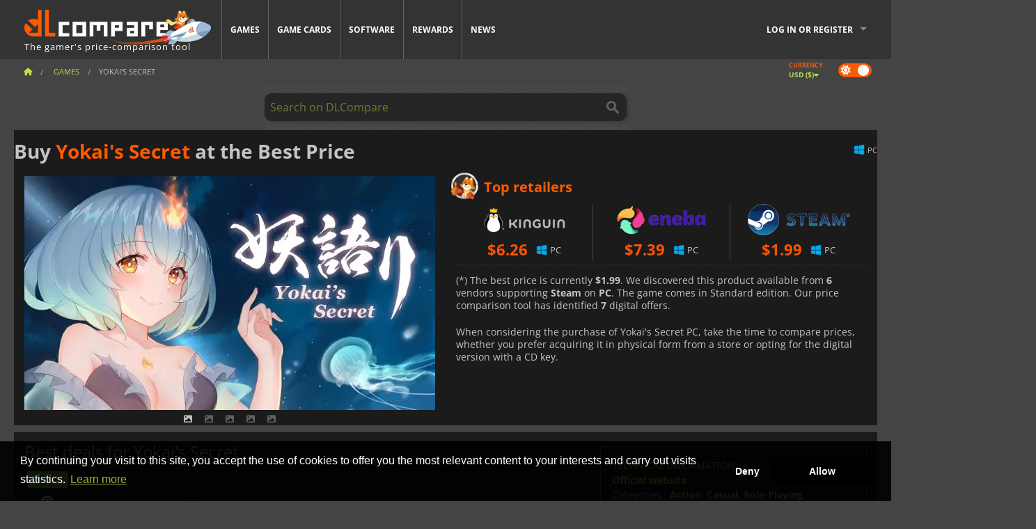

--- FILE ---
content_type: text/css
request_url: https://cdn.dlcompare.com/sprites/upload/sprites/top-games-260129170509.css
body_size: 655
content:
.gt-100036698{background:url(top-games-260129170509.jpg.webp) no-repeat 0 0;width:78px;height:38px}.gt-100036734{background:url(top-games-260129170509.jpg.webp) no-repeat -78px 0;width:78px;height:38px}.gt-100035556{background:url(top-games-260129170509.jpg.webp) no-repeat -156px 0;width:78px;height:38px}.gt-100036548{background:url(top-games-260129170509.jpg.webp) no-repeat -234px 0;width:78px;height:38px}.gt-100037393{background:url(top-games-260129170509.jpg.webp) no-repeat -312px 0;width:78px;height:38px}.gt-100036644{background:url(top-games-260129170509.jpg.webp) no-repeat -390px 0;width:78px;height:38px}.gt-100037113{background:url(top-games-260129170509.jpg.webp) no-repeat -468px 0;width:78px;height:38px}.gt-100032532{background:url(top-games-260129170509.jpg.webp) no-repeat -546px 0;width:78px;height:38px}.gt-100035628{background:url(top-games-260129170509.jpg.webp) no-repeat -624px 0;width:78px;height:38px}.gt-100037430{background:url(top-games-260129170509.jpg.webp) no-repeat -702px 0;width:78px;height:38px}.gt-100035278{background:url(top-games-260129170509.jpg.webp) no-repeat 0 -38px;width:78px;height:38px}.gt-100035607{background:url(top-games-260129170509.jpg.webp) no-repeat -78px -38px;width:78px;height:38px}.gt-100036553{background:url(top-games-260129170509.jpg.webp) no-repeat -156px -38px;width:78px;height:38px}.gt-100036157{background:url(top-games-260129170509.jpg.webp) no-repeat -234px -38px;width:78px;height:38px}.gt-100011725{background:url(top-games-260129170509.jpg.webp) no-repeat -312px -38px;width:78px;height:38px}.gt-100037473{background:url(top-games-260129170509.jpg.webp) no-repeat -390px -38px;width:78px;height:38px}.gt-100034179{background:url(top-games-260129170509.jpg.webp) no-repeat -468px -38px;width:78px;height:38px}.gt-100037385{background:url(top-games-260129170509.jpg.webp) no-repeat -546px -38px;width:78px;height:38px}.gt-100035693{background:url(top-games-260129170509.jpg.webp) no-repeat -624px -38px;width:78px;height:38px}.gt-100031383{background:url(top-games-260129170509.jpg.webp) no-repeat -702px -38px;width:78px;height:38px}.gt-100011511{background:url(top-games-260129170509.jpg.webp) no-repeat 0 -76px;width:78px;height:38px}.gt-100037293{background:url(top-games-260129170509.jpg.webp) no-repeat -78px -76px;width:78px;height:38px}.gt-100036528{background:url(top-games-260129170509.jpg.webp) no-repeat -156px -76px;width:78px;height:38px}.gt-100035604{background:url(top-games-260129170509.jpg.webp) no-repeat -234px -76px;width:78px;height:38px}.gt-100031334{background:url(top-games-260129170509.jpg.webp) no-repeat -312px -76px;width:78px;height:38px}.gt-100033782{background:url(top-games-260129170509.jpg.webp) no-repeat -390px -76px;width:78px;height:38px}.gt-100037502{background:url(top-games-260129170509.jpg.webp) no-repeat -468px -76px;width:78px;height:38px}.gt-100037504{background:url(top-games-260129170509.jpg.webp) no-repeat -546px -76px;width:78px;height:38px}.gt-100037494{background:url(top-games-260129170509.jpg.webp) no-repeat -624px -76px;width:78px;height:38px}.gt-100037441{background:url(top-games-260129170509.jpg.webp) no-repeat -702px -76px;width:78px;height:38px}.gt-100037440{background:url(top-games-260129170509.jpg.webp) no-repeat 0 -114px;width:78px;height:38px}.gt-100037483{background:url(top-games-260129170509.jpg.webp) no-repeat -78px -114px;width:78px;height:38px}.gt-100037469{background:url(top-games-260129170509.jpg.webp) no-repeat -156px -114px;width:78px;height:38px}.gt-100031327{background:url(top-games-260129170509.jpg.webp) no-repeat -234px -114px;width:78px;height:38px}.gt-100035362{background:url(top-games-260129170509.jpg.webp) no-repeat -312px -114px;width:78px;height:38px}.gt-100035647{background:url(top-games-260129170509.jpg.webp) no-repeat -390px -114px;width:78px;height:38px}.gt-100034768{background:url(top-games-260129170509.jpg.webp) no-repeat -468px -114px;width:78px;height:38px}.gt-100013325{background:url(top-games-260129170509.jpg.webp) no-repeat -546px -114px;width:78px;height:38px}.gt-100036452{background:url(top-games-260129170509.jpg.webp) no-repeat -624px -114px;width:78px;height:38px}.gt-100025618{background:url(top-games-260129170509.jpg.webp) no-repeat -702px -114px;width:78px;height:38px}.gt-100035936{background:url(top-games-260129170509.jpg.webp) no-repeat 0 -152px;width:78px;height:38px}.gt-100034940{background:url(top-games-260129170509.jpg.webp) no-repeat -78px -152px;width:78px;height:38px}.gt-100030654{background:url(top-games-260129170509.jpg.webp) no-repeat -156px -152px;width:78px;height:38px}.gt-100034178{background:url(top-games-260129170509.jpg.webp) no-repeat -234px -152px;width:78px;height:38px}.gt-100031467{background:url(top-games-260129170509.jpg.webp) no-repeat -312px -152px;width:78px;height:38px}.gt-100014199{background:url(top-games-260129170509.jpg.webp) no-repeat -390px -152px;width:78px;height:38px}.gt-100020033{background:url(top-games-260129170509.jpg.webp) no-repeat -468px -152px;width:78px;height:38px}.gt-100019270{background:url(top-games-260129170509.jpg.webp) no-repeat -546px -152px;width:78px;height:38px}.gt-100032529{background:url(top-games-260129170509.jpg.webp) no-repeat -624px -152px;width:78px;height:38px}.gt-100034176{background:url(top-games-260129170509.jpg.webp) no-repeat -702px -152px;width:78px;height:38px}.gt-100037403{background:url(top-games-260129170509.jpg.webp) no-repeat 0 -190px;width:78px;height:38px}.gt-100031516{background:url(top-games-260129170509.jpg.webp) no-repeat -78px -190px;width:78px;height:38px}.gt-100034788{background:url(top-games-260129170509.jpg.webp) no-repeat -156px -190px;width:78px;height:38px}.gt-100036656{background:url(top-games-260129170509.jpg.webp) no-repeat -234px -190px;width:78px;height:38px}.gt-100031843{background:url(top-games-260129170509.jpg.webp) no-repeat -312px -190px;width:78px;height:38px}.gt-100032524{background:url(top-games-260129170509.jpg.webp) no-repeat -390px -190px;width:78px;height:38px}.gt-100029700{background:url(top-games-260129170509.jpg.webp) no-repeat -468px -190px;width:78px;height:38px}.gt-100017212{background:url(top-games-260129170509.jpg.webp) no-repeat -546px -190px;width:78px;height:38px}.gt-100011743{background:url(top-games-260129170509.jpg.webp) no-repeat -624px -190px;width:78px;height:38px}.gt-100015090{background:url(top-games-260129170509.jpg.webp) no-repeat -702px -190px;width:78px;height:38px}.gt-100019146{background:url(top-games-260129170509.jpg.webp) no-repeat 0 -228px;width:78px;height:38px}.gt-100019120{background:url(top-games-260129170509.jpg.webp) no-repeat -78px -228px;width:78px;height:38px}.gt-100014225{background:url(top-games-260129170509.jpg.webp) no-repeat -156px -228px;width:78px;height:38px}.gt-100014368{background:url(top-games-260129170509.jpg.webp) no-repeat -234px -228px;width:78px;height:38px}.gt-100020337{background:url(top-games-260129170509.jpg.webp) no-repeat -312px -228px;width:78px;height:38px}.gt-100014130{background:url(top-games-260129170509.jpg.webp) no-repeat -390px -228px;width:78px;height:38px}.gt-100013669{background:url(top-games-260129170509.jpg.webp) no-repeat -468px -228px;width:78px;height:38px}.gt-100033462{background:url(top-games-260129170509.jpg.webp) no-repeat -546px -228px;width:78px;height:38px}.gt-100013667{background:url(top-games-260129170509.jpg.webp) no-repeat -624px -228px;width:78px;height:38px}.gt-100006440{background:url(top-games-260129170509.jpg.webp) no-repeat -702px -228px;width:78px;height:38px}.gt-100005894{background:url(top-games-260129170509.jpg.webp) no-repeat 0 -266px;width:78px;height:38px}.gt-100029107{background:url(top-games-260129170509.jpg.webp) no-repeat -78px -266px;width:78px;height:38px}.gt-100029120{background:url(top-games-260129170509.jpg.webp) no-repeat -156px -266px;width:78px;height:38px}.gt-100016177{background:url(top-games-260129170509.jpg.webp) no-repeat -234px -266px;width:78px;height:38px}.gt-100034578{background:url(top-games-260129170509.jpg.webp) no-repeat -312px -266px;width:78px;height:38px}.gt-100034577{background:url(top-games-260129170509.jpg.webp) no-repeat -390px -266px;width:78px;height:38px}.gt-216{background:url(top-games-260129170509.jpg.webp) no-repeat -468px -266px;width:78px;height:38px}.gt-506{background:url(top-games-260129170509.jpg.webp) no-repeat -546px -266px;width:78px;height:38px}.gt-100000138{background:url(top-games-260129170509.jpg.webp) no-repeat -624px -266px;width:78px;height:38px}.gt-100003700{background:url(top-games-260129170509.jpg.webp) no-repeat -702px -266px;width:78px;height:38px}.gt-100006181{background:url(top-games-260129170509.jpg.webp) no-repeat 0 -304px;width:78px;height:38px}.gt-100007032{background:url(top-games-260129170509.jpg.webp) no-repeat -78px -304px;width:78px;height:38px}.gt-100007044{background:url(top-games-260129170509.jpg.webp) no-repeat -156px -304px;width:78px;height:38px}.gt-100008020{background:url(top-games-260129170509.jpg.webp) no-repeat -234px -304px;width:78px;height:38px}.gt-100011234{background:url(top-games-260129170509.jpg.webp) no-repeat -312px -304px;width:78px;height:38px}.gt-100011625{background:url(top-games-260129170509.jpg.webp) no-repeat -390px -304px;width:78px;height:38px}.gt-100011749{background:url(top-games-260129170509.jpg.webp) no-repeat -468px -304px;width:78px;height:38px}.gt-100011803{background:url(top-games-260129170509.jpg.webp) no-repeat -546px -304px;width:78px;height:38px}.gt-100014411{background:url(top-games-260129170509.jpg.webp) no-repeat -624px -304px;width:78px;height:38px}.gt-100014418{background:url(top-games-260129170509.jpg.webp) no-repeat -702px -304px;width:78px;height:38px}.gt-100014425{background:url(top-games-260129170509.jpg.webp) no-repeat 0 -342px;width:78px;height:38px}.gt-100014690{background:url(top-games-260129170509.jpg.webp) no-repeat -78px -342px;width:78px;height:38px}.gt-100019278{background:url(top-games-260129170509.jpg.webp) no-repeat -156px -342px;width:78px;height:38px}.gt-100019283{background:url(top-games-260129170509.jpg.webp) no-repeat -234px -342px;width:78px;height:38px}.gt-100019821{background:url(top-games-260129170509.jpg.webp) no-repeat -312px -342px;width:78px;height:38px}.gt-100019934{background:url(top-games-260129170509.jpg.webp) no-repeat -390px -342px;width:78px;height:38px}.gt-100035008{background:url(top-games-260129170509.jpg.webp) no-repeat -468px -342px;width:78px;height:38px}.gt-100037326{background:url(top-games-260129170509.jpg.webp) no-repeat -546px -342px;width:78px;height:38px}.gt-100035284{background:url(top-games-260129170509.jpg.webp) no-repeat -624px -342px;width:78px;height:38px}.gt-100037071{background:url(top-games-260129170509.jpg.webp) no-repeat -702px -342px;width:78px;height:38px}.gt-100035798{background:url(top-games-260129170509.jpg.webp) no-repeat 0 -380px;width:78px;height:38px}.gt-100035906{background:url(top-games-260129170509.jpg.webp) no-repeat -78px -380px;width:78px;height:38px}.gt-100006087{background:url(top-games-260129170509.jpg.webp) no-repeat -156px -380px;width:78px;height:38px}.gt-100017044{background:url(top-games-260129170509.jpg.webp) no-repeat -234px -380px;width:78px;height:38px}.gt-800{background:url(top-games-260129170509.jpg.webp) no-repeat -312px -380px;width:78px;height:38px}.gt-100033197{background:url(top-games-260129170509.jpg.webp) no-repeat -390px -380px;width:78px;height:38px}.gt-100030948{background:url(top-games-260129170509.jpg.webp) no-repeat -468px -380px;width:78px;height:38px}.gt-100034579{background:url(top-games-260129170509.jpg.webp) no-repeat -546px -380px;width:78px;height:38px}.gt-100014145{background:url(top-games-260129170509.jpg.webp) no-repeat -624px -380px;width:78px;height:38px}.gt-100033095{background:url(top-games-260129170509.jpg.webp) no-repeat -702px -380px;width:78px;height:38px}.gt-100037300{background:url(top-games-260129170509.jpg.webp) no-repeat 0 -418px;width:78px;height:38px}.gt-100037424{background:url(top-games-260129170509.jpg.webp) no-repeat -78px -418px;width:78px;height:38px}.gt-100033367{background:url(top-games-260129170509.jpg.webp) no-repeat -156px -418px;width:78px;height:38px}.gt-100019864{background:url(top-games-260129170509.jpg.webp) no-repeat -234px -418px;width:78px;height:38px}.gt-100037208{background:url(top-games-260129170509.jpg.webp) no-repeat -312px -418px;width:78px;height:38px}.gt-100037245{background:url(top-games-260129170509.jpg.webp) no-repeat -390px -418px;width:78px;height:38px}.gt-100037187{background:url(top-games-260129170509.jpg.webp) no-repeat -468px -418px;width:78px;height:38px}.gt-100005965{background:url(top-games-260129170509.jpg.webp) no-repeat -546px -418px;width:78px;height:38px}.gt-100036161{background:url(top-games-260129170509.jpg.webp) no-repeat -624px -418px;width:78px;height:38px}.gt-100034948{background:url(top-games-260129170509.jpg.webp) no-repeat -702px -418px;width:78px;height:38px}.gt-100036805{background:url(top-games-260129170509.jpg.webp) no-repeat 0 -456px;width:78px;height:38px}.gt-100035336{background:url(top-games-260129170509.jpg.webp) no-repeat -78px -456px;width:78px;height:38px}.gt-100036810{background:url(top-games-260129170509.jpg.webp) no-repeat -156px -456px;width:78px;height:38px}.gt-100029312{background:url(top-games-260129170509.jpg.webp) no-repeat -234px -456px;width:78px;height:38px}.gt-100028358{background:url(top-games-260129170509.jpg.webp) no-repeat -312px -456px;width:78px;height:38px}.gt-100033210{background:url(top-games-260129170509.jpg.webp) no-repeat -390px -456px;width:78px;height:38px}.gt-100036546{background:url(top-games-260129170509.jpg.webp) no-repeat -468px -456px;width:78px;height:38px}.gt-100032785{background:url(top-games-260129170509.jpg.webp) no-repeat -546px -456px;width:78px;height:38px}.gt-100028793{background:url(top-games-260129170509.jpg.webp) no-repeat -624px -456px;width:78px;height:38px}.gt-100033595{background:url(top-games-260129170509.jpg.webp) no-repeat -702px -456px;width:78px;height:38px}.gt-100034545{background:url(top-games-260129170509.jpg.webp) no-repeat 0 -494px;width:78px;height:38px}.gt-100031772{background:url(top-games-260129170509.jpg.webp) no-repeat -78px -494px;width:78px;height:38px}.gt-100035005{background:url(top-games-260129170509.jpg.webp) no-repeat -156px -494px;width:78px;height:38px}.gt-100023390{background:url(top-games-260129170509.jpg.webp) no-repeat -234px -494px;width:78px;height:38px}.gt-100023592{background:url(top-games-260129170509.jpg.webp) no-repeat -312px -494px;width:78px;height:38px}.gt-100024965{background:url(top-games-260129170509.jpg.webp) no-repeat -390px -494px;width:78px;height:38px}.gt-100031084{background:url(top-games-260129170509.jpg.webp) no-repeat -468px -494px;width:78px;height:38px}.gt-100014541{background:url(top-games-260129170509.jpg.webp) no-repeat -546px -494px;width:78px;height:38px}.gt-100037262{background:url(top-games-260129170509.jpg.webp) no-repeat -624px -494px;width:78px;height:38px}.gt-100036504{background:url(top-games-260129170509.jpg.webp) no-repeat -702px -494px;width:78px;height:38px}.gt-100036994{background:url(top-games-260129170509.jpg.webp) no-repeat 0 -532px;width:78px;height:38px}.gt-100035290{background:url(top-games-260129170509.jpg.webp) no-repeat -78px -532px;width:78px;height:38px}.gt-100014442{background:url(top-games-260129170509.jpg.webp) no-repeat -156px -532px;width:78px;height:38px}.gt-100036725{background:url(top-games-260129170509.jpg.webp) no-repeat -234px -532px;width:78px;height:38px}.gt-100025133{background:url(top-games-260129170509.jpg.webp) no-repeat -312px -532px;width:78px;height:38px}.gt-100036438{background:url(top-games-260129170509.jpg.webp) no-repeat -390px -532px;width:78px;height:38px}.gt-100037351{background:url(top-games-260129170509.jpg.webp) no-repeat -468px -532px;width:78px;height:38px}.gt-100036336{background:url(top-games-260129170509.jpg.webp) no-repeat -546px -532px;width:78px;height:38px}.gt-100037175{background:url(top-games-260129170509.jpg.webp) no-repeat -624px -532px;width:78px;height:38px}.gt-100036319{background:url(top-games-260129170509.jpg.webp) no-repeat -702px -532px;width:78px;height:38px}.gt-100014191{background:url(top-games-260129170509.jpg.webp) no-repeat 0 -570px;width:78px;height:38px}.gt-100031465{background:url(top-games-260129170509.jpg.webp) no-repeat -78px -570px;width:78px;height:38px}.gt-100034167{background:url(top-games-260129170509.jpg.webp) no-repeat -156px -570px;width:78px;height:38px}.gt-100027594{background:url(top-games-260129170509.jpg.webp) no-repeat -234px -570px;width:78px;height:38px}.gt-100028830{background:url(top-games-260129170509.jpg.webp) no-repeat -312px -570px;width:78px;height:38px}.gt-100032036{background:url(top-games-260129170509.jpg.webp) no-repeat -390px -570px;width:78px;height:38px}.gt-100037252{background:url(top-games-260129170509.jpg.webp) no-repeat -468px -570px;width:78px;height:38px}.gt-100036978{background:url(top-games-260129170509.jpg.webp) no-repeat -546px -570px;width:78px;height:38px}

--- FILE ---
content_type: text/css
request_url: https://cdn.dlcompare.com/build/dlc-style.317b12d6.css
body_size: 86085
content:
@media only screen{.hide-for-large,.hide-for-large-only,.hide-for-large-up,.hide-for-medium,.hide-for-medium-only,.hide-for-medium-up,.hide-for-xlarge,.hide-for-xlarge-only,.hide-for-xlarge-up,.hide-for-xxlarge,.hide-for-xxlarge-only,.hide-for-xxlarge-up,.show-for-large-down,.show-for-medium-down,.show-for-small,.show-for-small-down,.show-for-small-only,.show-for-small-up,.show-for-xlarge-down,.show-for-xxlarge-down{display:inherit!important}.hide-for-large-down,.hide-for-medium-down,.hide-for-small,.hide-for-small-down,.hide-for-small-only,.hide-for-small-up,.hide-for-xlarge-down,.hide-for-xxlarge-down,.show-for-large,.show-for-large-only,.show-for-large-up,.show-for-medium,.show-for-medium-only,.show-for-medium-up,.show-for-xlarge,.show-for-xlarge-only,.show-for-xlarge-up,.show-for-xxlarge,.show-for-xxlarge-only,.show-for-xxlarge-up{display:none!important}.hidden-for-large,.hidden-for-large-only,.hidden-for-large-up,.hidden-for-medium,.hidden-for-medium-only,.hidden-for-medium-up,.hidden-for-xlarge,.hidden-for-xlarge-only,.hidden-for-xlarge-up,.hidden-for-xxlarge,.hidden-for-xxlarge-only,.hidden-for-xxlarge-up,.visible-for-large-down,.visible-for-medium-down,.visible-for-small,.visible-for-small-down,.visible-for-small-only,.visible-for-small-up,.visible-for-xlarge-down,.visible-for-xxlarge-down{height:auto;overflow:visible;position:static!important;width:auto;clip:auto}.hidden-for-large-down,.hidden-for-medium-down,.hidden-for-small,.hidden-for-small-down,.hidden-for-small-only,.hidden-for-small-up,.hidden-for-xlarge-down,.hidden-for-xxlarge-down,.visible-for-large,.visible-for-large-only,.visible-for-large-up,.visible-for-medium,.visible-for-medium-only,.visible-for-medium-up,.visible-for-xlarge,.visible-for-xlarge-only,.visible-for-xlarge-up,.visible-for-xxlarge,.visible-for-xxlarge-only,.visible-for-xxlarge-up{clip:rect(1px,1px,1px,1px);height:1px;overflow:hidden;position:absolute!important;width:1px}table.hide-for-large,table.hide-for-large-only,table.hide-for-large-up,table.hide-for-medium,table.hide-for-medium-only,table.hide-for-medium-up,table.hide-for-xlarge,table.hide-for-xlarge-only,table.hide-for-xlarge-up,table.hide-for-xxlarge,table.hide-for-xxlarge-only,table.hide-for-xxlarge-up,table.show-for-large-down,table.show-for-medium-down,table.show-for-small,table.show-for-small-down,table.show-for-small-only,table.show-for-small-up,table.show-for-xlarge-down,table.show-for-xxlarge-down{display:table!important}thead.hide-for-large,thead.hide-for-large-only,thead.hide-for-large-up,thead.hide-for-medium,thead.hide-for-medium-only,thead.hide-for-medium-up,thead.hide-for-xlarge,thead.hide-for-xlarge-only,thead.hide-for-xlarge-up,thead.hide-for-xxlarge,thead.hide-for-xxlarge-only,thead.hide-for-xxlarge-up,thead.show-for-large-down,thead.show-for-medium-down,thead.show-for-small,thead.show-for-small-down,thead.show-for-small-only,thead.show-for-small-up,thead.show-for-xlarge-down,thead.show-for-xxlarge-down{display:table-header-group!important}tbody.hide-for-large,tbody.hide-for-large-only,tbody.hide-for-large-up,tbody.hide-for-medium,tbody.hide-for-medium-only,tbody.hide-for-medium-up,tbody.hide-for-xlarge,tbody.hide-for-xlarge-only,tbody.hide-for-xlarge-up,tbody.hide-for-xxlarge,tbody.hide-for-xxlarge-only,tbody.hide-for-xxlarge-up,tbody.show-for-large-down,tbody.show-for-medium-down,tbody.show-for-small,tbody.show-for-small-down,tbody.show-for-small-only,tbody.show-for-small-up,tbody.show-for-xlarge-down,tbody.show-for-xxlarge-down{display:table-row-group!important}tr.hide-for-large,tr.hide-for-large-only,tr.hide-for-large-up,tr.hide-for-medium,tr.hide-for-medium-only,tr.hide-for-medium-up,tr.hide-for-xlarge,tr.hide-for-xlarge-only,tr.hide-for-xlarge-up,tr.hide-for-xxlarge,tr.hide-for-xxlarge-only,tr.hide-for-xxlarge-up,tr.show-for-large-down,tr.show-for-medium-down,tr.show-for-small,tr.show-for-small-down,tr.show-for-small-only,tr.show-for-small-up,tr.show-for-xlarge-down,tr.show-for-xxlarge-down{display:table-row}td.hide-for-large,td.hide-for-large-only,td.hide-for-large-up,td.hide-for-medium,td.hide-for-medium-only,td.hide-for-medium-up,td.hide-for-xlarge,td.hide-for-xlarge-only,td.hide-for-xlarge-up,td.hide-for-xxlarge,td.hide-for-xxlarge-only,td.hide-for-xxlarge-up,td.show-for-large-down,td.show-for-medium-down,td.show-for-small,td.show-for-small-down,td.show-for-small-only,td.show-for-small-up,td.show-for-xlarge-down,td.show-for-xxlarge-down,th.hide-for-large,th.hide-for-large-only,th.hide-for-large-up,th.hide-for-medium,th.hide-for-medium-only,th.hide-for-medium-up,th.hide-for-xlarge,th.hide-for-xlarge-only,th.hide-for-xlarge-up,th.hide-for-xxlarge,th.hide-for-xxlarge-only,th.hide-for-xxlarge-up,th.show-for-large-down,th.show-for-medium-down,th.show-for-small,th.show-for-small-down,th.show-for-small-only,th.show-for-small-up,th.show-for-xlarge-down,th.show-for-xxlarge-down{display:table-cell!important}}@media only screen and (min-width:40.0625em){.hide-for-large,.hide-for-large-only,.hide-for-large-up,.hide-for-small,.hide-for-small-down,.hide-for-small-only,.hide-for-xlarge,.hide-for-xlarge-only,.hide-for-xlarge-up,.hide-for-xxlarge,.hide-for-xxlarge-only,.hide-for-xxlarge-up,.show-for-large-down,.show-for-medium,.show-for-medium-down,.show-for-medium-only,.show-for-medium-up,.show-for-small-up,.show-for-xlarge-down,.show-for-xxlarge-down{display:inherit!important}.hide-for-large-down,.hide-for-medium,.hide-for-medium-down,.hide-for-medium-only,.hide-for-medium-up,.hide-for-small-up,.hide-for-xlarge-down,.hide-for-xxlarge-down,.show-for-large,.show-for-large-only,.show-for-large-up,.show-for-small,.show-for-small-down,.show-for-small-only,.show-for-xlarge,.show-for-xlarge-only,.show-for-xlarge-up,.show-for-xxlarge,.show-for-xxlarge-only,.show-for-xxlarge-up{display:none!important}.hidden-for-large,.hidden-for-large-only,.hidden-for-large-up,.hidden-for-small,.hidden-for-small-down,.hidden-for-small-only,.hidden-for-xlarge,.hidden-for-xlarge-only,.hidden-for-xlarge-up,.hidden-for-xxlarge,.hidden-for-xxlarge-only,.hidden-for-xxlarge-up,.visible-for-large-down,.visible-for-medium,.visible-for-medium-down,.visible-for-medium-only,.visible-for-medium-up,.visible-for-small-up,.visible-for-xlarge-down,.visible-for-xxlarge-down{height:auto;overflow:visible;position:static!important;width:auto;clip:auto}.hidden-for-large-down,.hidden-for-medium,.hidden-for-medium-down,.hidden-for-medium-only,.hidden-for-medium-up,.hidden-for-small-up,.hidden-for-xlarge-down,.hidden-for-xxlarge-down,.visible-for-large,.visible-for-large-only,.visible-for-large-up,.visible-for-small,.visible-for-small-down,.visible-for-small-only,.visible-for-xlarge,.visible-for-xlarge-only,.visible-for-xlarge-up,.visible-for-xxlarge,.visible-for-xxlarge-only,.visible-for-xxlarge-up{clip:rect(1px,1px,1px,1px);height:1px;overflow:hidden;position:absolute!important;width:1px}table.hide-for-large,table.hide-for-large-only,table.hide-for-large-up,table.hide-for-small,table.hide-for-small-down,table.hide-for-small-only,table.hide-for-xlarge,table.hide-for-xlarge-only,table.hide-for-xlarge-up,table.hide-for-xxlarge,table.hide-for-xxlarge-only,table.hide-for-xxlarge-up,table.show-for-large-down,table.show-for-medium,table.show-for-medium-down,table.show-for-medium-only,table.show-for-medium-up,table.show-for-small-up,table.show-for-xlarge-down,table.show-for-xxlarge-down{display:table!important}thead.hide-for-large,thead.hide-for-large-only,thead.hide-for-large-up,thead.hide-for-small,thead.hide-for-small-down,thead.hide-for-small-only,thead.hide-for-xlarge,thead.hide-for-xlarge-only,thead.hide-for-xlarge-up,thead.hide-for-xxlarge,thead.hide-for-xxlarge-only,thead.hide-for-xxlarge-up,thead.show-for-large-down,thead.show-for-medium,thead.show-for-medium-down,thead.show-for-medium-only,thead.show-for-medium-up,thead.show-for-small-up,thead.show-for-xlarge-down,thead.show-for-xxlarge-down{display:table-header-group!important}tbody.hide-for-large,tbody.hide-for-large-only,tbody.hide-for-large-up,tbody.hide-for-small,tbody.hide-for-small-down,tbody.hide-for-small-only,tbody.hide-for-xlarge,tbody.hide-for-xlarge-only,tbody.hide-for-xlarge-up,tbody.hide-for-xxlarge,tbody.hide-for-xxlarge-only,tbody.hide-for-xxlarge-up,tbody.show-for-large-down,tbody.show-for-medium,tbody.show-for-medium-down,tbody.show-for-medium-only,tbody.show-for-medium-up,tbody.show-for-small-up,tbody.show-for-xlarge-down,tbody.show-for-xxlarge-down{display:table-row-group!important}tr.hide-for-large,tr.hide-for-large-only,tr.hide-for-large-up,tr.hide-for-small,tr.hide-for-small-down,tr.hide-for-small-only,tr.hide-for-xlarge,tr.hide-for-xlarge-only,tr.hide-for-xlarge-up,tr.hide-for-xxlarge,tr.hide-for-xxlarge-only,tr.hide-for-xxlarge-up,tr.show-for-large-down,tr.show-for-medium,tr.show-for-medium-down,tr.show-for-medium-only,tr.show-for-medium-up,tr.show-for-small-up,tr.show-for-xlarge-down,tr.show-for-xxlarge-down{display:table-row}td.hide-for-large,td.hide-for-large-only,td.hide-for-large-up,td.hide-for-small,td.hide-for-small-down,td.hide-for-small-only,td.hide-for-xlarge,td.hide-for-xlarge-only,td.hide-for-xlarge-up,td.hide-for-xxlarge,td.hide-for-xxlarge-only,td.hide-for-xxlarge-up,td.show-for-large-down,td.show-for-medium,td.show-for-medium-down,td.show-for-medium-only,td.show-for-medium-up,td.show-for-small-up,td.show-for-xlarge-down,td.show-for-xxlarge-down,th.hide-for-large,th.hide-for-large-only,th.hide-for-large-up,th.hide-for-small,th.hide-for-small-down,th.hide-for-small-only,th.hide-for-xlarge,th.hide-for-xlarge-only,th.hide-for-xlarge-up,th.hide-for-xxlarge,th.hide-for-xxlarge-only,th.hide-for-xxlarge-up,th.show-for-large-down,th.show-for-medium,th.show-for-medium-down,th.show-for-medium-only,th.show-for-medium-up,th.show-for-small-up,th.show-for-xlarge-down,th.show-for-xxlarge-down{display:table-cell!important}}@media only screen and (min-width:64.0625em){.hide-for-medium,.hide-for-medium-down,.hide-for-medium-only,.hide-for-small,.hide-for-small-down,.hide-for-small-only,.hide-for-xlarge,.hide-for-xlarge-only,.hide-for-xlarge-up,.hide-for-xxlarge,.hide-for-xxlarge-only,.hide-for-xxlarge-up,.show-for-large,.show-for-large-down,.show-for-large-only,.show-for-large-up,.show-for-medium-up,.show-for-small-up,.show-for-xlarge-down,.show-for-xxlarge-down{display:inherit!important}.hide-for-large,.hide-for-large-down,.hide-for-large-only,.hide-for-large-up,.hide-for-medium-up,.hide-for-small-up,.hide-for-xlarge-down,.hide-for-xxlarge-down,.show-for-medium,.show-for-medium-down,.show-for-medium-only,.show-for-small,.show-for-small-down,.show-for-small-only,.show-for-xlarge,.show-for-xlarge-only,.show-for-xlarge-up,.show-for-xxlarge,.show-for-xxlarge-only,.show-for-xxlarge-up{display:none!important}.hidden-for-medium,.hidden-for-medium-down,.hidden-for-medium-only,.hidden-for-small,.hidden-for-small-down,.hidden-for-small-only,.hidden-for-xlarge,.hidden-for-xlarge-only,.hidden-for-xlarge-up,.hidden-for-xxlarge,.hidden-for-xxlarge-only,.hidden-for-xxlarge-up,.visible-for-large,.visible-for-large-down,.visible-for-large-only,.visible-for-large-up,.visible-for-medium-up,.visible-for-small-up,.visible-for-xlarge-down,.visible-for-xxlarge-down{height:auto;overflow:visible;position:static!important;width:auto;clip:auto}.hidden-for-large,.hidden-for-large-down,.hidden-for-large-only,.hidden-for-large-up,.hidden-for-medium-up,.hidden-for-small-up,.hidden-for-xlarge-down,.hidden-for-xxlarge-down,.visible-for-medium,.visible-for-medium-down,.visible-for-medium-only,.visible-for-small,.visible-for-small-down,.visible-for-small-only,.visible-for-xlarge,.visible-for-xlarge-only,.visible-for-xlarge-up,.visible-for-xxlarge,.visible-for-xxlarge-only,.visible-for-xxlarge-up{clip:rect(1px,1px,1px,1px);height:1px;overflow:hidden;position:absolute!important;width:1px}table.hide-for-medium,table.hide-for-medium-down,table.hide-for-medium-only,table.hide-for-small,table.hide-for-small-down,table.hide-for-small-only,table.hide-for-xlarge,table.hide-for-xlarge-only,table.hide-for-xlarge-up,table.hide-for-xxlarge,table.hide-for-xxlarge-only,table.hide-for-xxlarge-up,table.show-for-large,table.show-for-large-down,table.show-for-large-only,table.show-for-large-up,table.show-for-medium-up,table.show-for-small-up,table.show-for-xlarge-down,table.show-for-xxlarge-down{display:table!important}thead.hide-for-medium,thead.hide-for-medium-down,thead.hide-for-medium-only,thead.hide-for-small,thead.hide-for-small-down,thead.hide-for-small-only,thead.hide-for-xlarge,thead.hide-for-xlarge-only,thead.hide-for-xlarge-up,thead.hide-for-xxlarge,thead.hide-for-xxlarge-only,thead.hide-for-xxlarge-up,thead.show-for-large,thead.show-for-large-down,thead.show-for-large-only,thead.show-for-large-up,thead.show-for-medium-up,thead.show-for-small-up,thead.show-for-xlarge-down,thead.show-for-xxlarge-down{display:table-header-group!important}tbody.hide-for-medium,tbody.hide-for-medium-down,tbody.hide-for-medium-only,tbody.hide-for-small,tbody.hide-for-small-down,tbody.hide-for-small-only,tbody.hide-for-xlarge,tbody.hide-for-xlarge-only,tbody.hide-for-xlarge-up,tbody.hide-for-xxlarge,tbody.hide-for-xxlarge-only,tbody.hide-for-xxlarge-up,tbody.show-for-large,tbody.show-for-large-down,tbody.show-for-large-only,tbody.show-for-large-up,tbody.show-for-medium-up,tbody.show-for-small-up,tbody.show-for-xlarge-down,tbody.show-for-xxlarge-down{display:table-row-group!important}tr.hide-for-medium,tr.hide-for-medium-down,tr.hide-for-medium-only,tr.hide-for-small,tr.hide-for-small-down,tr.hide-for-small-only,tr.hide-for-xlarge,tr.hide-for-xlarge-only,tr.hide-for-xlarge-up,tr.hide-for-xxlarge,tr.hide-for-xxlarge-only,tr.hide-for-xxlarge-up,tr.show-for-large,tr.show-for-large-down,tr.show-for-large-only,tr.show-for-large-up,tr.show-for-medium-up,tr.show-for-small-up,tr.show-for-xlarge-down,tr.show-for-xxlarge-down{display:table-row}td.hide-for-medium,td.hide-for-medium-down,td.hide-for-medium-only,td.hide-for-small,td.hide-for-small-down,td.hide-for-small-only,td.hide-for-xlarge,td.hide-for-xlarge-only,td.hide-for-xlarge-up,td.hide-for-xxlarge,td.hide-for-xxlarge-only,td.hide-for-xxlarge-up,td.show-for-large,td.show-for-large-down,td.show-for-large-only,td.show-for-large-up,td.show-for-medium-up,td.show-for-small-up,td.show-for-xlarge-down,td.show-for-xxlarge-down,th.hide-for-medium,th.hide-for-medium-down,th.hide-for-medium-only,th.hide-for-small,th.hide-for-small-down,th.hide-for-small-only,th.hide-for-xlarge,th.hide-for-xlarge-only,th.hide-for-xlarge-up,th.hide-for-xxlarge,th.hide-for-xxlarge-only,th.hide-for-xxlarge-up,th.show-for-large,th.show-for-large-down,th.show-for-large-only,th.show-for-large-up,th.show-for-medium-up,th.show-for-small-up,th.show-for-xlarge-down,th.show-for-xxlarge-down{display:table-cell!important}}@media only screen and (min-width:90.0625em){.hide-for-large,.hide-for-large-down,.hide-for-large-only,.hide-for-medium,.hide-for-medium-down,.hide-for-medium-only,.hide-for-small,.hide-for-small-down,.hide-for-small-only,.hide-for-xxlarge,.hide-for-xxlarge-only,.hide-for-xxlarge-up,.show-for-large-up,.show-for-medium-up,.show-for-small-up,.show-for-xlarge,.show-for-xlarge-down,.show-for-xlarge-only,.show-for-xlarge-up,.show-for-xxlarge-down{display:inherit!important}.hide-for-large-up,.hide-for-medium-up,.hide-for-small-up,.hide-for-xlarge,.hide-for-xlarge-down,.hide-for-xlarge-only,.hide-for-xlarge-up,.hide-for-xxlarge-down,.show-for-large,.show-for-large-down,.show-for-large-only,.show-for-medium,.show-for-medium-down,.show-for-medium-only,.show-for-small,.show-for-small-down,.show-for-small-only,.show-for-xxlarge,.show-for-xxlarge-only,.show-for-xxlarge-up{display:none!important}.hidden-for-large,.hidden-for-large-down,.hidden-for-large-only,.hidden-for-medium,.hidden-for-medium-down,.hidden-for-medium-only,.hidden-for-small,.hidden-for-small-down,.hidden-for-small-only,.hidden-for-xxlarge,.hidden-for-xxlarge-only,.hidden-for-xxlarge-up,.visible-for-large-up,.visible-for-medium-up,.visible-for-small-up,.visible-for-xlarge,.visible-for-xlarge-down,.visible-for-xlarge-only,.visible-for-xlarge-up,.visible-for-xxlarge-down{height:auto;overflow:visible;position:static!important;width:auto;clip:auto}.hidden-for-large-up,.hidden-for-medium-up,.hidden-for-small-up,.hidden-for-xlarge,.hidden-for-xlarge-down,.hidden-for-xlarge-only,.hidden-for-xlarge-up,.hidden-for-xxlarge-down,.visible-for-large,.visible-for-large-down,.visible-for-large-only,.visible-for-medium,.visible-for-medium-down,.visible-for-medium-only,.visible-for-small,.visible-for-small-down,.visible-for-small-only,.visible-for-xxlarge,.visible-for-xxlarge-only,.visible-for-xxlarge-up{clip:rect(1px,1px,1px,1px);height:1px;overflow:hidden;position:absolute!important;width:1px}table.hide-for-large,table.hide-for-large-down,table.hide-for-large-only,table.hide-for-medium,table.hide-for-medium-down,table.hide-for-medium-only,table.hide-for-small,table.hide-for-small-down,table.hide-for-small-only,table.hide-for-xxlarge,table.hide-for-xxlarge-only,table.hide-for-xxlarge-up,table.show-for-large-up,table.show-for-medium-up,table.show-for-small-up,table.show-for-xlarge,table.show-for-xlarge-down,table.show-for-xlarge-only,table.show-for-xlarge-up,table.show-for-xxlarge-down{display:table!important}thead.hide-for-large,thead.hide-for-large-down,thead.hide-for-large-only,thead.hide-for-medium,thead.hide-for-medium-down,thead.hide-for-medium-only,thead.hide-for-small,thead.hide-for-small-down,thead.hide-for-small-only,thead.hide-for-xxlarge,thead.hide-for-xxlarge-only,thead.hide-for-xxlarge-up,thead.show-for-large-up,thead.show-for-medium-up,thead.show-for-small-up,thead.show-for-xlarge,thead.show-for-xlarge-down,thead.show-for-xlarge-only,thead.show-for-xlarge-up,thead.show-for-xxlarge-down{display:table-header-group!important}tbody.hide-for-large,tbody.hide-for-large-down,tbody.hide-for-large-only,tbody.hide-for-medium,tbody.hide-for-medium-down,tbody.hide-for-medium-only,tbody.hide-for-small,tbody.hide-for-small-down,tbody.hide-for-small-only,tbody.hide-for-xxlarge,tbody.hide-for-xxlarge-only,tbody.hide-for-xxlarge-up,tbody.show-for-large-up,tbody.show-for-medium-up,tbody.show-for-small-up,tbody.show-for-xlarge,tbody.show-for-xlarge-down,tbody.show-for-xlarge-only,tbody.show-for-xlarge-up,tbody.show-for-xxlarge-down{display:table-row-group!important}tr.hide-for-large,tr.hide-for-large-down,tr.hide-for-large-only,tr.hide-for-medium,tr.hide-for-medium-down,tr.hide-for-medium-only,tr.hide-for-small,tr.hide-for-small-down,tr.hide-for-small-only,tr.hide-for-xxlarge,tr.hide-for-xxlarge-only,tr.hide-for-xxlarge-up,tr.show-for-large-up,tr.show-for-medium-up,tr.show-for-small-up,tr.show-for-xlarge,tr.show-for-xlarge-down,tr.show-for-xlarge-only,tr.show-for-xlarge-up,tr.show-for-xxlarge-down{display:table-row}td.hide-for-large,td.hide-for-large-down,td.hide-for-large-only,td.hide-for-medium,td.hide-for-medium-down,td.hide-for-medium-only,td.hide-for-small,td.hide-for-small-down,td.hide-for-small-only,td.hide-for-xxlarge,td.hide-for-xxlarge-only,td.hide-for-xxlarge-up,td.show-for-large-up,td.show-for-medium-up,td.show-for-small-up,td.show-for-xlarge,td.show-for-xlarge-down,td.show-for-xlarge-only,td.show-for-xlarge-up,td.show-for-xxlarge-down,th.hide-for-large,th.hide-for-large-down,th.hide-for-large-only,th.hide-for-medium,th.hide-for-medium-down,th.hide-for-medium-only,th.hide-for-small,th.hide-for-small-down,th.hide-for-small-only,th.hide-for-xxlarge,th.hide-for-xxlarge-only,th.hide-for-xxlarge-up,th.show-for-large-up,th.show-for-medium-up,th.show-for-small-up,th.show-for-xlarge,th.show-for-xlarge-down,th.show-for-xlarge-only,th.show-for-xlarge-up,th.show-for-xxlarge-down{display:table-cell!important}}@media only screen and (min-width:120.0625em){.hide-for-large,.hide-for-large-down,.hide-for-large-only,.hide-for-medium,.hide-for-medium-down,.hide-for-medium-only,.hide-for-small,.hide-for-small-down,.hide-for-small-only,.hide-for-xlarge,.hide-for-xlarge-down,.hide-for-xlarge-only,.show-for-large-up,.show-for-medium-up,.show-for-small-up,.show-for-xlarge-up,.show-for-xxlarge,.show-for-xxlarge-down,.show-for-xxlarge-only,.show-for-xxlarge-up{display:inherit!important}.hide-for-large-up,.hide-for-medium-up,.hide-for-small-up,.hide-for-xlarge-up,.hide-for-xxlarge,.hide-for-xxlarge-down,.hide-for-xxlarge-only,.hide-for-xxlarge-up,.show-for-large,.show-for-large-down,.show-for-large-only,.show-for-medium,.show-for-medium-down,.show-for-medium-only,.show-for-small,.show-for-small-down,.show-for-small-only,.show-for-xlarge,.show-for-xlarge-down,.show-for-xlarge-only{display:none!important}.hidden-for-large,.hidden-for-large-down,.hidden-for-large-only,.hidden-for-medium,.hidden-for-medium-down,.hidden-for-medium-only,.hidden-for-small,.hidden-for-small-down,.hidden-for-small-only,.hidden-for-xlarge,.hidden-for-xlarge-down,.hidden-for-xlarge-only,.visible-for-large-up,.visible-for-medium-up,.visible-for-small-up,.visible-for-xlarge-up,.visible-for-xxlarge,.visible-for-xxlarge-down,.visible-for-xxlarge-only,.visible-for-xxlarge-up{height:auto;overflow:visible;position:static!important;width:auto;clip:auto}.hidden-for-large-up,.hidden-for-medium-up,.hidden-for-small-up,.hidden-for-xlarge-up,.hidden-for-xxlarge,.hidden-for-xxlarge-down,.hidden-for-xxlarge-only,.hidden-for-xxlarge-up,.visible-for-large,.visible-for-large-down,.visible-for-large-only,.visible-for-medium,.visible-for-medium-down,.visible-for-medium-only,.visible-for-small,.visible-for-small-down,.visible-for-small-only,.visible-for-xlarge,.visible-for-xlarge-down,.visible-for-xlarge-only{clip:rect(1px,1px,1px,1px);height:1px;overflow:hidden;position:absolute!important;width:1px}table.hide-for-large,table.hide-for-large-down,table.hide-for-large-only,table.hide-for-medium,table.hide-for-medium-down,table.hide-for-medium-only,table.hide-for-small,table.hide-for-small-down,table.hide-for-small-only,table.hide-for-xlarge,table.hide-for-xlarge-down,table.hide-for-xlarge-only,table.show-for-large-up,table.show-for-medium-up,table.show-for-small-up,table.show-for-xlarge-up,table.show-for-xxlarge,table.show-for-xxlarge-down,table.show-for-xxlarge-only,table.show-for-xxlarge-up{display:table!important}thead.hide-for-large,thead.hide-for-large-down,thead.hide-for-large-only,thead.hide-for-medium,thead.hide-for-medium-down,thead.hide-for-medium-only,thead.hide-for-small,thead.hide-for-small-down,thead.hide-for-small-only,thead.hide-for-xlarge,thead.hide-for-xlarge-down,thead.hide-for-xlarge-only,thead.show-for-large-up,thead.show-for-medium-up,thead.show-for-small-up,thead.show-for-xlarge-up,thead.show-for-xxlarge,thead.show-for-xxlarge-down,thead.show-for-xxlarge-only,thead.show-for-xxlarge-up{display:table-header-group!important}tbody.hide-for-large,tbody.hide-for-large-down,tbody.hide-for-large-only,tbody.hide-for-medium,tbody.hide-for-medium-down,tbody.hide-for-medium-only,tbody.hide-for-small,tbody.hide-for-small-down,tbody.hide-for-small-only,tbody.hide-for-xlarge,tbody.hide-for-xlarge-down,tbody.hide-for-xlarge-only,tbody.show-for-large-up,tbody.show-for-medium-up,tbody.show-for-small-up,tbody.show-for-xlarge-up,tbody.show-for-xxlarge,tbody.show-for-xxlarge-down,tbody.show-for-xxlarge-only,tbody.show-for-xxlarge-up{display:table-row-group!important}tr.hide-for-large,tr.hide-for-large-down,tr.hide-for-large-only,tr.hide-for-medium,tr.hide-for-medium-down,tr.hide-for-medium-only,tr.hide-for-small,tr.hide-for-small-down,tr.hide-for-small-only,tr.hide-for-xlarge,tr.hide-for-xlarge-down,tr.hide-for-xlarge-only,tr.show-for-large-up,tr.show-for-medium-up,tr.show-for-small-up,tr.show-for-xlarge-up,tr.show-for-xxlarge,tr.show-for-xxlarge-down,tr.show-for-xxlarge-only,tr.show-for-xxlarge-up{display:table-row}td.hide-for-large,td.hide-for-large-down,td.hide-for-large-only,td.hide-for-medium,td.hide-for-medium-down,td.hide-for-medium-only,td.hide-for-small,td.hide-for-small-down,td.hide-for-small-only,td.hide-for-xlarge,td.hide-for-xlarge-down,td.hide-for-xlarge-only,td.show-for-large-up,td.show-for-medium-up,td.show-for-small-up,td.show-for-xlarge-up,td.show-for-xxlarge,td.show-for-xxlarge-down,td.show-for-xxlarge-only,td.show-for-xxlarge-up,th.hide-for-large,th.hide-for-large-down,th.hide-for-large-only,th.hide-for-medium,th.hide-for-medium-down,th.hide-for-medium-only,th.hide-for-small,th.hide-for-small-down,th.hide-for-small-only,th.hide-for-xlarge,th.hide-for-xlarge-down,th.hide-for-xlarge-only,th.show-for-large-up,th.show-for-medium-up,th.show-for-small-up,th.show-for-xlarge-up,th.show-for-xxlarge,th.show-for-xxlarge-down,th.show-for-xxlarge-only,th.show-for-xxlarge-up{display:table-cell!important}}.hide-for-portrait,.show-for-landscape{display:inherit!important}.hide-for-landscape,.show-for-portrait{display:none!important}table.hide-for-landscape,table.show-for-portrait{display:table!important}thead.hide-for-landscape,thead.show-for-portrait{display:table-header-group!important}tbody.hide-for-landscape,tbody.show-for-portrait{display:table-row-group!important}tr.hide-for-landscape,tr.show-for-portrait{display:table-row!important}td.hide-for-landscape,td.show-for-portrait,th.hide-for-landscape,th.show-for-portrait{display:table-cell!important}@media only screen and (orientation:landscape){.hide-for-portrait,.show-for-landscape{display:inherit!important}.hide-for-landscape,.show-for-portrait{display:none!important}table.hide-for-portrait,table.show-for-landscape{display:table!important}thead.hide-for-portrait,thead.show-for-landscape{display:table-header-group!important}tbody.hide-for-portrait,tbody.show-for-landscape{display:table-row-group!important}tr.hide-for-portrait,tr.show-for-landscape{display:table-row!important}td.hide-for-portrait,td.show-for-landscape,th.hide-for-portrait,th.show-for-landscape{display:table-cell!important}}@media only screen and (orientation:portrait){.hide-for-landscape,.show-for-portrait{display:inherit!important}.hide-for-portrait,.show-for-landscape{display:none!important}table.hide-for-landscape,table.show-for-portrait{display:table!important}thead.hide-for-landscape,thead.show-for-portrait{display:table-header-group!important}tbody.hide-for-landscape,tbody.show-for-portrait{display:table-row-group!important}tr.hide-for-landscape,tr.show-for-portrait{display:table-row!important}td.hide-for-landscape,td.show-for-portrait,th.hide-for-landscape,th.show-for-portrait{display:table-cell!important}}.show-for-touch{display:none!important}.hide-for-touch,.touch .show-for-touch{display:inherit!important}.touch .hide-for-touch{display:none!important}.touch table.show-for-touch,table.hide-for-touch{display:table!important}.touch thead.show-for-touch,thead.hide-for-touch{display:table-header-group!important}.touch tbody.show-for-touch,tbody.hide-for-touch{display:table-row-group!important}.touch tr.show-for-touch,tr.hide-for-touch{display:table-row!important}.touch td.show-for-touch,.touch th.show-for-touch,td.hide-for-touch,th.hide-for-touch{display:table-cell!important}.show-for-sr,.show-on-focus{clip:rect(1px,1px,1px,1px);height:1px;overflow:hidden;position:absolute!important;width:1px}.show-on-focus:active,.show-on-focus:focus{height:auto;overflow:visible;position:static!important;width:auto;clip:auto}.print-only,.show-for-print{display:none!important}@media print{.print-only,.show-for-print{display:block!important}.hide-for-print,.hide-on-print{display:none!important}table.show-for-print{display:table!important}thead.show-for-print{display:table-header-group!important}tbody.show-for-print{display:table-row-group!important}tr.show-for-print{display:table-row!important}td.show-for-print,th.show-for-print{display:table-cell!important}}.switch{border:none;margin-bottom:1.5rem;outline:0;padding:0;position:relative;-webkit-user-select:none;-moz-user-select:none;user-select:none}.switch label{cursor:pointer;display:block;margin-bottom:1rem;position:relative;text-indent:100%;transition:left .15s ease-out}.switch input{left:10px;opacity:0;padding:0;position:absolute;top:9px}.switch input+label{margin-left:0;margin-right:0}.switch label:after{content:"";display:block;position:absolute;top:.25rem;transform:translateZ(0);transition:left .15s ease-out}.switch label{height:2rem;width:4rem}.switch label:after{height:1.5rem;width:1.5rem}.switch input:checked+label:after{left:2.25rem}.switch label{background:#ddd;color:transparent}.switch label:after{background:#fff}.switch input:checked+label{background:#008cba}.switch.large label{height:2.5rem;width:5rem}.switch.large label:after{height:2rem;width:2rem}.switch.large input:checked+label:after{left:2.75rem}.switch.small label{height:1.75rem;width:3.5rem}.switch.small label:after{height:1.25rem;width:1.25rem}.switch.small input:checked+label:after{left:2rem}.switch.tiny label{height:1.5rem;width:3rem}.switch.tiny label:after{height:1rem;width:1rem}.switch.tiny input:checked+label:after{left:1.75rem}.switch.radius label{border-radius:4px}.switch.radius label:after{border-radius:3px}.switch.round{border-radius:1000px}.switch.round label,.switch.round label:after{border-radius:2rem}.row{margin:0 auto;max-width:62.5rem;width:100%}.row:after,.row:before{content:" ";display:table}.row:after{clear:both}.row.collapse>.column,.row.collapse>.columns{padding-left:0;padding-right:0}.row.collapse .row{margin-left:0;margin-right:0}.row .row{margin:0 -.9375rem;max-width:none;width:auto}.row .row:after,.row .row:before{content:" ";display:table}.row .row:after{clear:both}.row .row.collapse{margin:0;max-width:none;width:auto}.row .row.collapse:after,.row .row.collapse:before{content:" ";display:table}.row .row.collapse:after{clear:both}.column,.columns{float:left;padding-left:.9375rem;padding-right:.9375rem;width:100%}.column+.column:last-child,.column+.columns:last-child,.columns+.column:last-child,.columns+.columns:last-child{float:right}.column+.column.end,.column+.columns.end,.columns+.column.end,.columns+.columns.end{float:left}@media only screen{.small-push-0{left:0;position:relative;right:auto}.small-pull-0{left:auto;position:relative;right:0}.small-push-1{left:8.3333333333%;position:relative;right:auto}.small-pull-1{left:auto;position:relative;right:8.3333333333%}.small-push-2{left:16.6666666667%;position:relative;right:auto}.small-pull-2{left:auto;position:relative;right:16.6666666667%}.small-push-3{left:25%;position:relative;right:auto}.small-pull-3{left:auto;position:relative;right:25%}.small-push-4{left:33.3333333333%;position:relative;right:auto}.small-pull-4{left:auto;position:relative;right:33.3333333333%}.small-push-5{left:41.6666666667%;position:relative;right:auto}.small-pull-5{left:auto;position:relative;right:41.6666666667%}.small-push-6{left:50%;position:relative;right:auto}.small-pull-6{left:auto;position:relative;right:50%}.small-push-7{left:58.3333333333%;position:relative;right:auto}.small-pull-7{left:auto;position:relative;right:58.3333333333%}.small-push-8{left:66.6666666667%;position:relative;right:auto}.small-pull-8{left:auto;position:relative;right:66.6666666667%}.small-push-9{left:75%;position:relative;right:auto}.small-pull-9{left:auto;position:relative;right:75%}.small-push-10{left:83.3333333333%;position:relative;right:auto}.small-pull-10{left:auto;position:relative;right:83.3333333333%}.small-push-11{left:91.6666666667%;position:relative;right:auto}.small-pull-11{left:auto;position:relative;right:91.6666666667%}.column,.columns{float:left;padding-left:.9375rem;padding-right:.9375rem;position:relative}.small-1{width:8.3333333333%}.small-2{width:16.6666666667%}.small-3{width:25%}.small-4{width:33.3333333333%}.small-5{width:41.6666666667%}.small-6{width:50%}.small-7{width:58.3333333333%}.small-8{width:66.6666666667%}.small-9{width:75%}.small-10{width:83.3333333333%}.small-11{width:91.6666666667%}.small-12{width:100%}.small-offset-0{margin-left:0!important}.small-offset-1{margin-left:8.3333333333%!important}.small-offset-2{margin-left:16.6666666667%!important}.small-offset-3{margin-left:25%!important}.small-offset-4{margin-left:33.3333333333%!important}.small-offset-5{margin-left:41.6666666667%!important}.small-offset-6{margin-left:50%!important}.small-offset-7{margin-left:58.3333333333%!important}.small-offset-8{margin-left:66.6666666667%!important}.small-offset-9{margin-left:75%!important}.small-offset-10{margin-left:83.3333333333%!important}.small-offset-11{margin-left:91.6666666667%!important}.small-reset-order{float:left;left:auto;margin-left:0;margin-right:0;right:auto}.column.small-centered,.columns.small-centered{float:none;margin-left:auto;margin-right:auto}.column.small-uncentered,.columns.small-uncentered{float:left;margin-left:0;margin-right:0}.column.small-centered:last-child,.columns.small-centered:last-child{float:none}.column.small-uncentered:last-child,.columns.small-uncentered:last-child{float:left}.column.small-uncentered.opposite,.columns.small-uncentered.opposite{float:right}.row.small-collapse>.column,.row.small-collapse>.columns{padding-left:0;padding-right:0}.row.small-collapse .row{margin-left:0;margin-right:0}.row.small-uncollapse>.column,.row.small-uncollapse>.columns{float:left;padding-left:.9375rem;padding-right:.9375rem}}@media only screen and (min-width:40.0625em){.medium-push-0{left:0;position:relative;right:auto}.medium-pull-0{left:auto;position:relative;right:0}.medium-push-1{left:8.3333333333%;position:relative;right:auto}.medium-pull-1{left:auto;position:relative;right:8.3333333333%}.medium-push-2{left:16.6666666667%;position:relative;right:auto}.medium-pull-2{left:auto;position:relative;right:16.6666666667%}.medium-push-3{left:25%;position:relative;right:auto}.medium-pull-3{left:auto;position:relative;right:25%}.medium-push-4{left:33.3333333333%;position:relative;right:auto}.medium-pull-4{left:auto;position:relative;right:33.3333333333%}.medium-push-5{left:41.6666666667%;position:relative;right:auto}.medium-pull-5{left:auto;position:relative;right:41.6666666667%}.medium-push-6{left:50%;position:relative;right:auto}.medium-pull-6{left:auto;position:relative;right:50%}.medium-push-7{left:58.3333333333%;position:relative;right:auto}.medium-pull-7{left:auto;position:relative;right:58.3333333333%}.medium-push-8{left:66.6666666667%;position:relative;right:auto}.medium-pull-8{left:auto;position:relative;right:66.6666666667%}.medium-push-9{left:75%;position:relative;right:auto}.medium-pull-9{left:auto;position:relative;right:75%}.medium-push-10{left:83.3333333333%;position:relative;right:auto}.medium-pull-10{left:auto;position:relative;right:83.3333333333%}.medium-push-11{left:91.6666666667%;position:relative;right:auto}.medium-pull-11{left:auto;position:relative;right:91.6666666667%}.column,.columns{float:left;padding-left:.9375rem;padding-right:.9375rem;position:relative}.medium-1{width:8.3333333333%}.medium-2{width:16.6666666667%}.medium-3{width:25%}.medium-4{width:33.3333333333%}.medium-5{width:41.6666666667%}.medium-6{width:50%}.medium-7{width:58.3333333333%}.medium-8{width:66.6666666667%}.medium-9{width:75%}.medium-10{width:83.3333333333%}.medium-11{width:91.6666666667%}.medium-12{width:100%}.medium-offset-0{margin-left:0!important}.medium-offset-1{margin-left:8.3333333333%!important}.medium-offset-2{margin-left:16.6666666667%!important}.medium-offset-3{margin-left:25%!important}.medium-offset-4{margin-left:33.3333333333%!important}.medium-offset-5{margin-left:41.6666666667%!important}.medium-offset-6{margin-left:50%!important}.medium-offset-7{margin-left:58.3333333333%!important}.medium-offset-8{margin-left:66.6666666667%!important}.medium-offset-9{margin-left:75%!important}.medium-offset-10{margin-left:83.3333333333%!important}.medium-offset-11{margin-left:91.6666666667%!important}.medium-reset-order{float:left;left:auto;margin-left:0;margin-right:0;right:auto}.column.medium-centered,.columns.medium-centered{float:none;margin-left:auto;margin-right:auto}.column.medium-uncentered,.columns.medium-uncentered{float:left;margin-left:0;margin-right:0}.column.medium-centered:last-child,.columns.medium-centered:last-child{float:none}.column.medium-uncentered:last-child,.columns.medium-uncentered:last-child{float:left}.column.medium-uncentered.opposite,.columns.medium-uncentered.opposite{float:right}.row.medium-collapse>.column,.row.medium-collapse>.columns{padding-left:0;padding-right:0}.row.medium-collapse .row{margin-left:0;margin-right:0}.row.medium-uncollapse>.column,.row.medium-uncollapse>.columns{float:left;padding-left:.9375rem;padding-right:.9375rem}.push-0{left:0;right:auto}.pull-0,.push-0{position:relative}.pull-0{left:auto;right:0}.push-1{left:8.3333333333%;right:auto}.pull-1,.push-1{position:relative}.pull-1{left:auto;right:8.3333333333%}.push-2{left:16.6666666667%;right:auto}.pull-2,.push-2{position:relative}.pull-2{left:auto;right:16.6666666667%}.push-3{left:25%;right:auto}.pull-3,.push-3{position:relative}.pull-3{left:auto;right:25%}.push-4{left:33.3333333333%;right:auto}.pull-4,.push-4{position:relative}.pull-4{left:auto;right:33.3333333333%}.push-5{left:41.6666666667%;right:auto}.pull-5,.push-5{position:relative}.pull-5{left:auto;right:41.6666666667%}.push-6{left:50%;right:auto}.pull-6,.push-6{position:relative}.pull-6{left:auto;right:50%}.push-7{left:58.3333333333%;right:auto}.pull-7,.push-7{position:relative}.pull-7{left:auto;right:58.3333333333%}.push-8{left:66.6666666667%;right:auto}.pull-8,.push-8{position:relative}.pull-8{left:auto;right:66.6666666667%}.push-9{left:75%;right:auto}.pull-9,.push-9{position:relative}.pull-9{left:auto;right:75%}.push-10{left:83.3333333333%;position:relative;right:auto}.pull-10{left:auto;position:relative;right:83.3333333333%}.push-11{left:91.6666666667%;position:relative;right:auto}.pull-11{left:auto;position:relative;right:91.6666666667%}}@media only screen and (min-width:64.0625em){.large-push-0{left:0;position:relative;right:auto}.large-pull-0{left:auto;position:relative;right:0}.large-push-1{left:8.3333333333%;position:relative;right:auto}.large-pull-1{left:auto;position:relative;right:8.3333333333%}.large-push-2{left:16.6666666667%;position:relative;right:auto}.large-pull-2{left:auto;position:relative;right:16.6666666667%}.large-push-3{left:25%;position:relative;right:auto}.large-pull-3{left:auto;position:relative;right:25%}.large-push-4{left:33.3333333333%;position:relative;right:auto}.large-pull-4{left:auto;position:relative;right:33.3333333333%}.large-push-5{left:41.6666666667%;position:relative;right:auto}.large-pull-5{left:auto;position:relative;right:41.6666666667%}.large-push-6{left:50%;position:relative;right:auto}.large-pull-6{left:auto;position:relative;right:50%}.large-push-7{left:58.3333333333%;position:relative;right:auto}.large-pull-7{left:auto;position:relative;right:58.3333333333%}.large-push-8{left:66.6666666667%;position:relative;right:auto}.large-pull-8{left:auto;position:relative;right:66.6666666667%}.large-push-9{left:75%;position:relative;right:auto}.large-pull-9{left:auto;position:relative;right:75%}.large-push-10{left:83.3333333333%;position:relative;right:auto}.large-pull-10{left:auto;position:relative;right:83.3333333333%}.large-push-11{left:91.6666666667%;position:relative;right:auto}.large-pull-11{left:auto;position:relative;right:91.6666666667%}.column,.columns{float:left;padding-left:.9375rem;padding-right:.9375rem;position:relative}.large-1{width:8.3333333333%}.large-2{width:16.6666666667%}.large-3{width:25%}.large-4{width:33.3333333333%}.large-5{width:41.6666666667%}.large-6{width:50%}.large-7{width:58.3333333333%}.large-8{width:66.6666666667%}.large-9{width:75%}.large-10{width:83.3333333333%}.large-11{width:91.6666666667%}.large-12{width:100%}.large-offset-0{margin-left:0!important}.large-offset-1{margin-left:8.3333333333%!important}.large-offset-2{margin-left:16.6666666667%!important}.large-offset-3{margin-left:25%!important}.large-offset-4{margin-left:33.3333333333%!important}.large-offset-5{margin-left:41.6666666667%!important}.large-offset-6{margin-left:50%!important}.large-offset-7{margin-left:58.3333333333%!important}.large-offset-8{margin-left:66.6666666667%!important}.large-offset-9{margin-left:75%!important}.large-offset-10{margin-left:83.3333333333%!important}.large-offset-11{margin-left:91.6666666667%!important}.large-reset-order{float:left;left:auto;margin-left:0;margin-right:0;right:auto}.column.large-centered,.columns.large-centered{float:none;margin-left:auto;margin-right:auto}.column.large-uncentered,.columns.large-uncentered{float:left;margin-left:0;margin-right:0}.column.large-centered:last-child,.columns.large-centered:last-child{float:none}.column.large-uncentered:last-child,.columns.large-uncentered:last-child{float:left}.column.large-uncentered.opposite,.columns.large-uncentered.opposite{float:right}.row.large-collapse>.column,.row.large-collapse>.columns{padding-left:0;padding-right:0}.row.large-collapse .row{margin-left:0;margin-right:0}.row.large-uncollapse>.column,.row.large-uncollapse>.columns{float:left;padding-left:.9375rem;padding-right:.9375rem}.push-0{left:0;right:auto}.pull-0,.push-0{position:relative}.pull-0{left:auto;right:0}.push-1{left:8.3333333333%;right:auto}.pull-1,.push-1{position:relative}.pull-1{left:auto;right:8.3333333333%}.push-2{left:16.6666666667%;right:auto}.pull-2,.push-2{position:relative}.pull-2{left:auto;right:16.6666666667%}.push-3{left:25%;right:auto}.pull-3,.push-3{position:relative}.pull-3{left:auto;right:25%}.push-4{left:33.3333333333%;right:auto}.pull-4,.push-4{position:relative}.pull-4{left:auto;right:33.3333333333%}.push-5{left:41.6666666667%;right:auto}.pull-5,.push-5{position:relative}.pull-5{left:auto;right:41.6666666667%}.push-6{left:50%;right:auto}.pull-6,.push-6{position:relative}.pull-6{left:auto;right:50%}.push-7{left:58.3333333333%;right:auto}.pull-7,.push-7{position:relative}.pull-7{left:auto;right:58.3333333333%}.push-8{left:66.6666666667%;right:auto}.pull-8,.push-8{position:relative}.pull-8{left:auto;right:66.6666666667%}.push-9{left:75%;right:auto}.pull-9,.push-9{position:relative}.pull-9{left:auto;right:75%}.push-10{left:83.3333333333%;position:relative;right:auto}.pull-10{left:auto;position:relative;right:83.3333333333%}.push-11{left:91.6666666667%;position:relative;right:auto}.pull-11{left:auto;position:relative;right:91.6666666667%}}.tabs{margin-bottom:0!important;margin-left:0}.tabs:after,.tabs:before{content:" ";display:table}.tabs:after{clear:both}.tabs .tab-title,.tabs dd{float:left;list-style:none;margin-bottom:0!important;position:relative}.tabs .tab-title>a,.tabs dd>a{background-color:#efefef;color:#222;display:block;font-family:Helvetica Neue,Helvetica,Roboto,Arial,sans-serif;font-size:1rem;padding:1rem 2rem}.tabs .tab-title>a:hover,.tabs dd>a:hover{background-color:#e1e1e1}.tabs .tab-title.active>a,.tabs dd.active>a{background-color:#fff;color:#222}.tabs.radius .tab:first-child a,.tabs.radius dd:first-child a{-webkit-border-bottom-left-radius:3px;border-bottom-left-radius:3px;-webkit-border-top-left-radius:3px;border-top-left-radius:3px}.tabs.radius .tab:last-child a,.tabs.radius dd:last-child a{-webkit-border-bottom-right-radius:3px;border-bottom-right-radius:3px;-webkit-border-top-right-radius:3px;border-top-right-radius:3px}.tabs.vertical .tab-title,.tabs.vertical dd{display:block;float:none;position:inherit;top:auto}.tabs-content{margin-bottom:1.5rem;width:100%}.tabs-content:after,.tabs-content:before{content:" ";display:table}.tabs-content:after{clear:both}.tabs-content>.content{display:none;float:left;padding:.9375rem 0;width:100%}.tabs-content>.content.active{display:block;float:none}.tabs-content>.content.contained{padding:.9375rem}.tabs-content.vertical{display:block}.tabs-content.vertical>.content{padding:0 .9375rem}@media only screen and (min-width:40.0625em){.tabs.vertical{float:left;margin:0;margin-bottom:1.25rem!important;max-width:20%;width:20%}.tabs-content.vertical{float:left;margin-left:-1px;max-width:80%;padding-left:1rem;width:80%}}.no-js .tabs-content>.content{display:block;float:none}.text-left{text-align:left!important}.text-right{text-align:right!important}.text-center{text-align:center!important}.text-justify{text-align:justify!important}@media only screen and (max-width:40em){.small-only-text-left{text-align:left!important}.small-only-text-right{text-align:right!important}.small-only-text-center{text-align:center!important}.small-only-text-justify{text-align:justify!important}}@media only screen{.small-text-left{text-align:left!important}.small-text-right{text-align:right!important}.small-text-center{text-align:center!important}.small-text-justify{text-align:justify!important}}@media only screen and (min-width:40.0625em)and (max-width:64em){.medium-only-text-left{text-align:left!important}.medium-only-text-right{text-align:right!important}.medium-only-text-center{text-align:center!important}.medium-only-text-justify{text-align:justify!important}}@media only screen and (min-width:40.0625em){.medium-text-left{text-align:left!important}.medium-text-right{text-align:right!important}.medium-text-center{text-align:center!important}.medium-text-justify{text-align:justify!important}}@media only screen and (min-width:64.0625em)and (max-width:90em){.large-only-text-left{text-align:left!important}.large-only-text-right{text-align:right!important}.large-only-text-center{text-align:center!important}.large-only-text-justify{text-align:justify!important}}@media only screen and (min-width:64.0625em){.large-text-left{text-align:left!important}.large-text-right{text-align:right!important}.large-text-center{text-align:center!important}.large-text-justify{text-align:justify!important}}@media only screen and (min-width:90.0625em)and (max-width:120em){.xlarge-only-text-left{text-align:left!important}.xlarge-only-text-right{text-align:right!important}.xlarge-only-text-center{text-align:center!important}.xlarge-only-text-justify{text-align:justify!important}}@media only screen and (min-width:90.0625em){.xlarge-text-left{text-align:left!important}.xlarge-text-right{text-align:right!important}.xlarge-text-center{text-align:center!important}.xlarge-text-justify{text-align:justify!important}}@media only screen and (min-width:120.0625em)and (max-width:6249999.9375em){.xxlarge-only-text-left{text-align:left!important}.xxlarge-only-text-right{text-align:right!important}.xxlarge-only-text-center{text-align:center!important}.xxlarge-only-text-justify{text-align:justify!important}}@media only screen and (min-width:120.0625em){.xxlarge-text-left{text-align:left!important}.xxlarge-text-right{text-align:right!important}.xxlarge-text-center{text-align:center!important}.xxlarge-text-justify{text-align:justify!important}}a{color:#008cba;line-height:inherit;text-decoration:none}a:focus,a:hover{color:#0078a0}p.lead{font-size:1.21875rem}h1,h2,h3,h4,h5,h6{font-family:Helvetica Neue,Helvetica,Roboto,Arial,sans-serif;font-weight:400}.subheader{color:#6f6f6f;font-weight:400;line-height:1.4;margin-bottom:.5rem;margin-top:.2rem}code{background-color:#f8f8f8;border:1px solid #dfdfdf;color:#333;font-weight:400;padding:.125rem .3125rem .0625rem}ul.circle li ul,ul.disc li ul,ul.square li ul{list-style:inherit}ul.square{list-style-type:square;margin-left:1.1rem}ul.circle{list-style-type:circle}ul.circle,ul.disc{margin-left:1.1rem}ul.disc{list-style-type:disc}.no-bullet{list-style-type:none;margin-left:0}.no-bullet li ol,.no-bullet li ul{list-style:none;margin-bottom:0;margin-left:1.25rem}abbr[title]{border-bottom:1px dotted #ddd}.vcard{border:1px solid #ddd;display:inline-block;margin:0 0 1.25rem;padding:.625rem .75rem}.vcard li{display:block;margin:0}.vcard .fn{font-size:.9375rem}.vcard .fn,.vevent .summary,.vevent abbr{font-weight:700}.vevent abbr{border:none;cursor:default;padding:0 .0625rem;text-decoration:none}@media only screen and (min-width:40.0625em){h1,h2,h3,h4,h5,h6{line-height:1.4}h1{font-size:2.75rem}h2{font-size:2.3125rem}h3{font-size:1.6875rem}h4{font-size:1.4375rem}h5{font-size:1.125rem}h6{font-size:1rem}}@media print{*{background:transparent!important;box-shadow:none!important;color:#000!important;text-shadow:none!important}a,a:visited{text-decoration:underline}a[href]:after{content:" (" attr(href) ")"}abbr[title]:after{content:" (" attr(title) ")"}.ir a:after,a[href^="#"]:after,a[href^="javascript:"]:after{content:""}blockquote,pre{border:1px solid #999;page-break-inside:avoid}thead{display:table-header-group}img,tr{page-break-inside:avoid}img{max-width:100%!important}@page{margin:.34in}h2,h3,p{orphans:3;widows:3}h2,h3{page-break-after:avoid}}.f-dropdown{background:#fff;border:1px solid #ccc;display:none;font-size:.875rem;height:auto;left:-9999px;list-style:none;margin-left:0;margin-top:2px;max-height:none;max-width:200px;position:absolute;width:100%;z-index:89}.f-dropdown.open{display:block}.f-dropdown>:first-child{margin-top:0}.f-dropdown>:last-child{margin-bottom:0}.f-dropdown:before{border:6px inset transparent;border-bottom:6px solid #fff;left:10px;top:-12px;z-index:89}.f-dropdown:after,.f-dropdown:before{content:"";display:block;height:0;position:absolute;width:0}.f-dropdown:after{border:7px inset transparent;border-bottom:7px solid #ccc;left:9px;top:-14px;z-index:88}.f-dropdown.right:before{left:auto;right:10px}.f-dropdown.right:after{left:auto;right:9px}.f-dropdown.drop-right{background:#fff;border:1px solid #ccc;display:none;font-size:.875rem;height:auto;left:-9999px;list-style:none;margin-left:2px;margin-top:0;max-height:none;max-width:200px;position:absolute;width:100%;z-index:89}.f-dropdown.drop-right.open{display:block}.f-dropdown.drop-right>:first-child{margin-top:0}.f-dropdown.drop-right>:last-child{margin-bottom:0}.f-dropdown.drop-right:before{border:6px inset transparent;border-right:6px solid #fff;left:-12px;top:10px;z-index:89}.f-dropdown.drop-right:after,.f-dropdown.drop-right:before{content:"";display:block;height:0;position:absolute;width:0}.f-dropdown.drop-right:after{border:7px inset transparent;border-right:7px solid #ccc;left:-14px;top:9px;z-index:88}.f-dropdown.drop-left{background:#fff;border:1px solid #ccc;display:none;font-size:.875rem;height:auto;left:-9999px;list-style:none;margin-left:-2px;margin-top:0;max-height:none;max-width:200px;position:absolute;width:100%;z-index:89}.f-dropdown.drop-left.open{display:block}.f-dropdown.drop-left>:first-child{margin-top:0}.f-dropdown.drop-left>:last-child{margin-bottom:0}.f-dropdown.drop-left:before{border:6px inset transparent;border-left:6px solid #fff;right:-12px;top:10px;z-index:89}.f-dropdown.drop-left:after,.f-dropdown.drop-left:before{content:"";display:block;height:0;left:auto;position:absolute;width:0}.f-dropdown.drop-left:after{border:7px inset transparent;border-left:7px solid #ccc;right:-14px;top:9px;z-index:88}.f-dropdown.drop-top{background:#fff;border:1px solid #ccc;display:none;font-size:.875rem;height:auto;left:-9999px;list-style:none;margin-left:0;margin-top:-2px;max-height:none;max-width:200px;position:absolute;width:100%;z-index:89}.f-dropdown.drop-top.open{display:block}.f-dropdown.drop-top>:first-child{margin-top:0}.f-dropdown.drop-top>:last-child{margin-bottom:0}.f-dropdown.drop-top:before{border:6px inset transparent;border-top:6px solid #fff;bottom:-12px;left:10px;z-index:89}.f-dropdown.drop-top:after,.f-dropdown.drop-top:before{content:"";display:block;height:0;position:absolute;right:auto;top:auto;width:0}.f-dropdown.drop-top:after{border:7px inset transparent;border-top:7px solid #ccc;bottom:-14px;left:9px;z-index:88}.f-dropdown li{cursor:pointer;font-size:.875rem;line-height:1.125rem;margin:0}.f-dropdown li:focus,.f-dropdown li:hover{background:#eee}.f-dropdown li a{color:#555;display:block;padding:.5rem}.f-dropdown.content{background:#fff;border:1px solid #ccc;display:none;font-size:.875rem;height:auto;left:-9999px;list-style:none;margin-left:0;max-height:none;max-width:200px;padding:1.25rem;position:absolute;width:100%;z-index:89}.f-dropdown.content.open{display:block}.f-dropdown.content>:first-child{margin-top:0}.f-dropdown.content>:last-child{margin-bottom:0}.f-dropdown.radius{border-radius:3px}.f-dropdown.tiny{max-width:200px}.f-dropdown.small{max-width:300px}.f-dropdown.medium{max-width:500px}.f-dropdown.large{max-width:800px}.f-dropdown.mega{max-width:100%!important;width:100%!important}.f-dropdown.mega.open{left:0!important}.breadcrumbs{background-color:#f4f4f4;border:1px solid #dcdcdc;border-radius:3px;display:block;list-style:none;margin-left:0;overflow:hidden}.breadcrumbs>*{color:#008cba;float:left;font-size:.6875rem;line-height:.6875rem;margin:0;text-transform:uppercase}.breadcrumbs>:focus a,.breadcrumbs>:hover a{text-decoration:underline}.breadcrumbs>* a{color:#008cba}.breadcrumbs>.current,.breadcrumbs>.current a{color:#333;cursor:default}.breadcrumbs>.current:focus,.breadcrumbs>.current:focus a,.breadcrumbs>.current:hover,.breadcrumbs>.current:hover a{text-decoration:none}.breadcrumbs>.unavailable,.breadcrumbs>.unavailable a{color:#999}.breadcrumbs>.unavailable a:focus,.breadcrumbs>.unavailable:focus,.breadcrumbs>.unavailable:hover,.breadcrumbs>.unavailable:hover a{color:#999;cursor:not-allowed;text-decoration:none}.breadcrumbs>:before{color:#aaa;content:"/";margin:0 .75rem;position:relative;top:1px}.breadcrumbs>:first-child:before{content:" ";margin:0}[aria-label=breadcrumbs] [aria-hidden=true]:after{content:"/"}ul.pagination{display:block;margin-left:-.3125rem;min-height:1.5rem}ul.pagination li{color:#222;font-size:.875rem;height:1.5rem;margin-left:.3125rem}ul.pagination li a,ul.pagination li button{background:none;border-radius:3px;color:#999;display:block;font-size:1em;font-weight:400;line-height:inherit;padding:.0625rem .625rem;transition:background-color .3s ease-out}ul.pagination li a:focus,ul.pagination li button:focus,ul.pagination li:hover a,ul.pagination li:hover button{background:#e6e6e6}ul.pagination li.unavailable a,ul.pagination li.unavailable button{color:#999;cursor:default;pointer-events:none}ul.pagination li.unavailable a:focus,ul.pagination li.unavailable button:focus,ul.pagination li.unavailable:hover a,ul.pagination li.unavailable:hover button{background:transparent}ul.pagination li.current a,ul.pagination li.current button{background:#008cba;color:#fff;cursor:default;font-weight:700}ul.pagination li.current a:focus,ul.pagination li.current a:hover,ul.pagination li.current button:focus,ul.pagination li.current button:hover{background:#008cba}ul.pagination li{display:block;float:left}.pagination-centered{text-align:center}.pagination-centered ul.pagination li{display:inline-block;float:none}.sub-nav{display:block;margin:-.25rem 0 1.125rem;overflow:hidden;padding-top:.25rem;width:auto}.sub-nav dt{text-transform:uppercase}.sub-nav dd,.sub-nav dt,.sub-nav li{color:#999;float:left;font-family:Helvetica Neue,Helvetica,Roboto,Arial,sans-serif;font-size:.875rem;font-weight:400;margin-bottom:0;margin-left:1rem}.sub-nav dd a,.sub-nav dt a,.sub-nav li a{color:#999;padding:.1875rem 1rem;text-decoration:none}.sub-nav dd a:hover,.sub-nav dt a:hover,.sub-nav li a:hover{color:#737373}.sub-nav dd.active a,.sub-nav dt.active a,.sub-nav li.active a{background:#008cba;border-radius:3px;color:#fff;cursor:default;font-weight:400;padding:.1875rem 1rem}.sub-nav dd.active a:hover,.sub-nav dt.active a:hover,.sub-nav li.active a:hover{background:#0078a0}.alert-box{background-color:#008cba;border:1px solid #0078a0;color:#fff;display:block;font-size:.8125rem;margin-bottom:1.25rem;padding:.875rem 1.5rem .875rem .875rem;position:relative;transition:opacity .3s ease-out}.alert-box .close{background:inherit;color:#333;font-size:1.375rem;line-height:.9;margin-top:-.6875rem;opacity:.3;padding:0 6px 4px;position:absolute;right:.25rem;top:50%}.alert-box .close:focus,.alert-box .close:hover{opacity:.5}.alert-box.radius{border-radius:3px}.alert-box.round{border-radius:1000px}.alert-box.success{background-color:#43ac6a;border-color:#3a945b;color:#fff}.alert-box.alert{background-color:#f04124;border-color:#de2d0f;color:#fff}.alert-box.secondary{background-color:#e7e7e7;border-color:#c7c7c7;color:#4f4f4f}.alert-box.warning{background-color:#f08a24;border-color:#de770f;color:#fff}.alert-box.info{background-color:#a0d3e8;border-color:#74bfdd;color:#4f4f4f}.alert-box.alert-close{opacity:0}.button,button{-moz-appearance:none;background-color:#008cba;border:0 solid #007095;border-radius:0;font-family:Helvetica Neue,Helvetica,Roboto,Arial,sans-serif;font-weight:400;padding:1rem 2rem 1.0625rem}.button:focus,.button:hover,button:focus,button:hover{background-color:#007095}.button.secondary,button.secondary{background-color:#e7e7e7;border-color:#b9b9b9;color:#333}.button.secondary:focus,.button.secondary:hover,button.secondary:focus,button.secondary:hover{background-color:#b9b9b9;color:#333}.button.success,button.success{background-color:#43ac6a;border-color:#368a55;color:#fff}.button.success:focus,.button.success:hover,button.success:focus,button.success:hover{background-color:#368a55;color:#fff}.button.alert,button.alert{background-color:#f04124;border-color:#cf2a0e;color:#fff}.button.alert:focus,.button.alert:hover,button.alert:focus,button.alert:hover{background-color:#cf2a0e;color:#fff}.button.warning,button.warning{background-color:#f08a24;border-color:#cf6e0e;color:#fff}.button.warning:focus,.button.warning:hover,button.warning:focus,button.warning:hover{background-color:#cf6e0e;color:#fff}.button.info,button.info{background-color:#a0d3e8;border-color:#61b6d9;color:#333}.button.info:focus,.button.info:hover,button.info:focus,button.info:hover{background-color:#61b6d9;color:#fff}.button.large,button.large{font-size:1.25rem;padding:1.125rem 2.25rem 1.1875rem}.button.small,button.small{font-size:.8125rem;padding:.875rem 1.75rem .9375rem}.button.tiny,button.tiny{font-size:.6875rem;padding:.625rem 1.25rem .6875rem}.button.expand,button.expand{font-size:1rem;padding:1rem 1rem 1.0625rem;width:100%}.button.left-align,button.left-align{text-align:left;text-indent:.75rem}.button.right-align,button.right-align{padding-right:.75rem;text-align:right}.button.radius,button.radius{border-radius:3px}.button.round,button.round{border-radius:1000px}.button.disabled,.button[disabled],button.disabled,button[disabled]{background-color:#008cba;border-color:#007095;box-shadow:none;color:#fff;cursor:default;opacity:.7}.button.disabled:focus,.button.disabled:hover,.button[disabled]:focus,.button[disabled]:hover,button.disabled:focus,button.disabled:hover,button[disabled]:focus,button[disabled]:hover{background-color:#007095;background-color:#008cba}.button.disabled.secondary,.button[disabled].secondary,button.disabled.secondary,button[disabled].secondary{background-color:#e7e7e7;border-color:#b9b9b9;box-shadow:none;color:#333;cursor:default;opacity:.7}.button.disabled.secondary:focus,.button.disabled.secondary:hover,.button[disabled].secondary:focus,.button[disabled].secondary:hover,button.disabled.secondary:focus,button.disabled.secondary:hover,button[disabled].secondary:focus,button[disabled].secondary:hover{background-color:#b9b9b9;background-color:#e7e7e7;color:#333}.button.disabled.success,.button[disabled].success,button.disabled.success,button[disabled].success{background-color:#43ac6a;border-color:#368a55;box-shadow:none;color:#fff;cursor:default;opacity:.7}.button.disabled.success:focus,.button.disabled.success:hover,.button[disabled].success:focus,.button[disabled].success:hover,button.disabled.success:focus,button.disabled.success:hover,button[disabled].success:focus,button[disabled].success:hover{background-color:#368a55;background-color:#43ac6a;color:#fff}.button.disabled.alert,.button[disabled].alert,button.disabled.alert,button[disabled].alert{background-color:#f04124;border-color:#cf2a0e;box-shadow:none;color:#fff;cursor:default;opacity:.7}.button.disabled.alert:focus,.button.disabled.alert:hover,.button[disabled].alert:focus,.button[disabled].alert:hover,button.disabled.alert:focus,button.disabled.alert:hover,button[disabled].alert:focus,button[disabled].alert:hover{background-color:#cf2a0e;background-color:#f04124;color:#fff}.button.disabled.warning,.button[disabled].warning,button.disabled.warning,button[disabled].warning{background-color:#f08a24;border-color:#cf6e0e;box-shadow:none;color:#fff;cursor:default;opacity:.7}.button.disabled.warning:focus,.button.disabled.warning:hover,.button[disabled].warning:focus,.button[disabled].warning:hover,button.disabled.warning:focus,button.disabled.warning:hover,button[disabled].warning:focus,button[disabled].warning:hover{background-color:#cf6e0e;background-color:#f08a24;color:#fff}.button.disabled.info,.button[disabled].info,button.disabled.info,button[disabled].info{background-color:#a0d3e8;border-color:#61b6d9;box-shadow:none;color:#333;cursor:default;opacity:.7}.button.disabled.info:focus,.button.disabled.info:hover,.button[disabled].info:focus,.button[disabled].info:hover,button.disabled.info:focus,button.disabled.info:hover,button[disabled].info:focus,button[disabled].info:hover{background-color:#61b6d9;background-color:#a0d3e8;color:#fff}button::-moz-focus-inner{border:0;padding:0}@media only screen and (min-width:40.0625em){.button,button{display:inline-block}}form{margin:0 0 1rem}form .row .row{margin:0 -.5rem}form .row .row .column,form .row .row .columns{padding:0 .5rem}form .row .row.collapse{margin:0}form .row .row.collapse .column,form .row .row.collapse .columns{padding:0}form .row .row.collapse input{-webkit-border-bottom-right-radius:0;border-bottom-right-radius:0;-webkit-border-top-right-radius:0;border-top-right-radius:0}form .row input.column,form .row input.columns,form .row textarea.column,form .row textarea.columns{padding-left:.5rem}label{color:#4d4d4d;cursor:pointer;display:block;font-size:.875rem;font-weight:400;line-height:1.5;margin-bottom:0}label.right{float:none!important}label.inline{padding:.5625rem 0}label small{color:#676767;text-transform:capitalize}.postfix,.prefix{border-style:solid;border-width:1px;display:block;font-size:.875rem;height:2.3125rem;line-height:2.3125rem;overflow:visible;padding-bottom:0;padding-top:0;position:relative;text-align:center;width:100%;z-index:2}.postfix.button,.prefix.button{border:none;padding:0;text-align:center}.prefix.button.radius{border-radius:0;-webkit-border-bottom-left-radius:3px;border-bottom-left-radius:3px;-webkit-border-top-left-radius:3px;border-top-left-radius:3px}.postfix.button.radius{border-radius:0;-webkit-border-bottom-right-radius:3px;border-bottom-right-radius:3px;-webkit-border-top-right-radius:3px;border-top-right-radius:3px}.prefix.button.round{border-radius:0;-webkit-border-bottom-left-radius:1000px;border-bottom-left-radius:1000px;-webkit-border-top-left-radius:1000px;border-top-left-radius:1000px}.postfix.button.round{border-radius:0;-webkit-border-bottom-right-radius:1000px;border-bottom-right-radius:1000px;-webkit-border-top-right-radius:1000px;border-top-right-radius:1000px}label.prefix,span.prefix{background:#f2f2f2;border-right:none;border-color:#ccc;color:#333}label.postfix,span.postfix{background:#f2f2f2;border-left:none;border-color:#ccc;color:#333}input:not([type]),input[type=color],input[type=date],input[type=datetime-local],input[type=datetime],input[type=email],input[type=month],input[type=number],input[type=password],input[type=search],input[type=tel],input[type=text],input[type=time],input[type=url],input[type=week],textarea{-webkit-appearance:none;-moz-appearance:none;background-color:#fff;border:1px solid #ccc;border-radius:0;box-shadow:inset 0 1px 2px rgba(0,0,0,.1);box-sizing:border-box;color:rgba(0,0,0,.75);display:block;font-family:inherit;font-size:.875rem;height:2.3125rem;margin:0 0 1rem;padding:.5rem;transition:border-color .15s linear,background .15s linear;width:100%}input:not([type]):focus,input[type=color]:focus,input[type=date]:focus,input[type=datetime-local]:focus,input[type=datetime]:focus,input[type=email]:focus,input[type=month]:focus,input[type=number]:focus,input[type=password]:focus,input[type=search]:focus,input[type=tel]:focus,input[type=text]:focus,input[type=time]:focus,input[type=url]:focus,input[type=week]:focus,textarea:focus{background:#fafafa;border-color:#999;outline:none}fieldset[disabled] input:not([type]),fieldset[disabled] input[type=color],fieldset[disabled] input[type=date],fieldset[disabled] input[type=datetime-local],fieldset[disabled] input[type=datetime],fieldset[disabled] input[type=email],fieldset[disabled] input[type=month],fieldset[disabled] input[type=number],fieldset[disabled] input[type=password],fieldset[disabled] input[type=search],fieldset[disabled] input[type=tel],fieldset[disabled] input[type=text],fieldset[disabled] input[type=time],fieldset[disabled] input[type=url],fieldset[disabled] input[type=week],fieldset[disabled] textarea,input:not([type]):disabled,input:not([type])[disabled],input:not([type])[readonly],input[type=color]:disabled,input[type=color][disabled],input[type=color][readonly],input[type=date]:disabled,input[type=date][disabled],input[type=date][readonly],input[type=datetime-local]:disabled,input[type=datetime-local][disabled],input[type=datetime-local][readonly],input[type=datetime]:disabled,input[type=datetime][disabled],input[type=datetime][readonly],input[type=email]:disabled,input[type=email][disabled],input[type=email][readonly],input[type=month]:disabled,input[type=month][disabled],input[type=month][readonly],input[type=number]:disabled,input[type=number][disabled],input[type=number][readonly],input[type=password]:disabled,input[type=password][disabled],input[type=password][readonly],input[type=search]:disabled,input[type=search][disabled],input[type=search][readonly],input[type=tel]:disabled,input[type=tel][disabled],input[type=tel][readonly],input[type=text]:disabled,input[type=text][disabled],input[type=text][readonly],input[type=time]:disabled,input[type=time][disabled],input[type=time][readonly],input[type=url]:disabled,input[type=url][disabled],input[type=url][readonly],input[type=week]:disabled,input[type=week][disabled],input[type=week][readonly],textarea:disabled,textarea[disabled],textarea[readonly]{background-color:#ddd;cursor:default}input:not([type]).radius,input[type=color].radius,input[type=date].radius,input[type=datetime-local].radius,input[type=datetime].radius,input[type=email].radius,input[type=month].radius,input[type=number].radius,input[type=password].radius,input[type=search].radius,input[type=tel].radius,input[type=text].radius,input[type=time].radius,input[type=url].radius,input[type=week].radius,textarea.radius{border-radius:3px}form .row .prefix-radius.row.collapse button,form .row .prefix-radius.row.collapse input,form .row .prefix-radius.row.collapse select,form .row .prefix-radius.row.collapse textarea{border-radius:0;-webkit-border-bottom-right-radius:3px;border-bottom-right-radius:3px;-webkit-border-top-right-radius:3px;border-top-right-radius:3px}form .row .postfix-radius.row.collapse button,form .row .postfix-radius.row.collapse input,form .row .postfix-radius.row.collapse select,form .row .postfix-radius.row.collapse textarea,form .row .prefix-radius.row.collapse .prefix{border-radius:0;-webkit-border-bottom-left-radius:3px;border-bottom-left-radius:3px;-webkit-border-top-left-radius:3px;border-top-left-radius:3px}form .row .postfix-radius.row.collapse .postfix{border-radius:0;-webkit-border-bottom-right-radius:3px;border-bottom-right-radius:3px;-webkit-border-top-right-radius:3px;border-top-right-radius:3px}form .row .prefix-round.row.collapse button,form .row .prefix-round.row.collapse input,form .row .prefix-round.row.collapse select,form .row .prefix-round.row.collapse textarea{border-radius:0;-webkit-border-bottom-right-radius:1000px;border-bottom-right-radius:1000px;-webkit-border-top-right-radius:1000px;border-top-right-radius:1000px}form .row .postfix-round.row.collapse button,form .row .postfix-round.row.collapse input,form .row .postfix-round.row.collapse select,form .row .postfix-round.row.collapse textarea,form .row .prefix-round.row.collapse .prefix{border-radius:0;-webkit-border-bottom-left-radius:1000px;border-bottom-left-radius:1000px;-webkit-border-top-left-radius:1000px;border-top-left-radius:1000px}form .row .postfix-round.row.collapse .postfix{border-radius:0;-webkit-border-bottom-right-radius:1000px;border-bottom-right-radius:1000px;-webkit-border-top-right-radius:1000px;border-top-right-radius:1000px}input[type=submit]{-webkit-appearance:none;-moz-appearance:none;border-radius:0}textarea[rows]{height:auto}textarea{max-width:100%}::-webkit-input-placeholder{color:#666}:-moz-placeholder,::-moz-placeholder{color:#666}:-ms-input-placeholder{color:#666}select{-moz-appearance:none!important;background-color:#fafafa;background-image:url([data-uri]);background-position:100%;background-repeat:no-repeat;color:rgba(0,0,0,.75);font-family:inherit;height:2.3125rem;line-height:normal}select::-ms-expand{display:none}select:focus{background-color:#f3f3f3;border-color:#999}select:disabled{background-color:#ddd;cursor:default}select[multiple]{height:auto}[data-abide] .error small.error,[data-abide] .error span.error,[data-abide] small.error,[data-abide] span.error{background:#f04124;color:#fff;display:block;font-size:.75rem;font-style:italic;font-weight:400;margin-bottom:1rem;margin-top:-1px;padding:.375rem .5625rem .5625rem}[data-abide] small.error,[data-abide] span.error{display:none}small.error,span.error{background:#f04124;color:#fff;display:block;font-size:.75rem;font-style:italic;font-weight:400;margin-bottom:1rem;margin-top:-1px;padding:.375rem .5625rem .5625rem}.error input,.error select,.error textarea{margin-bottom:0}.error input[type=checkbox],.error input[type=radio]{margin-bottom:1rem}.error label,.error label.error{color:#f04124}.error small.error{background:#f04124;color:#fff;display:block;font-size:.75rem;font-style:italic;font-weight:400;margin-bottom:1rem;margin-top:-1px;padding:.375rem .5625rem .5625rem}.error>label>small{background:transparent;color:#676767;display:inline;font-size:60%;font-style:normal;margin:0;padding:0;text-transform:capitalize}.error span.error-message{display:block}input.error,select.error,textarea.error{margin-bottom:0}label.error{color:#f04124}meta.foundation-version{font-family:"/5.5.3/"}meta.foundation-mq-small{font-family:"/only screen/";width:0}meta.foundation-mq-small-only{font-family:"/only screen and (max-width: 40em)/";width:0}meta.foundation-mq-medium{font-family:"/only screen and (min-width:40.0625em)/";width:40.0625em}meta.foundation-mq-medium-only{font-family:"/only screen and (min-width:40.0625em) and (max-width:64em)/";width:40.0625em}meta.foundation-mq-large{font-family:"/only screen and (min-width:64.0625em)/";width:64.0625em}meta.foundation-mq-large-only{font-family:"/only screen and (min-width:64.0625em) and (max-width:90em)/";width:64.0625em}meta.foundation-mq-xlarge{font-family:"/only screen and (min-width:90.0625em)/";width:90.0625em}meta.foundation-mq-xlarge-only{font-family:"/only screen and (min-width:90.0625em) and (max-width:120em)/";width:90.0625em}meta.foundation-mq-xxlarge{font-family:"/only screen and (min-width:120.0625em)/";width:120.0625em}meta.foundation-data-attribute-namespace{font-family:false}body,html{height:100%}body{background:#fff;cursor:auto;font-family:Helvetica Neue,Helvetica,Roboto,Arial,sans-serif;line-height:1.5}#map_canvas embed,#map_canvas img,#map_canvas object,.map_canvas embed,.map_canvas img,.map_canvas object,.mqa-display embed,.mqa-display img,.mqa-display object{max-width:none!important}.left{float:left!important}.right{float:right!important}.clearfix:after,.clearfix:before{content:" ";display:table}.clearfix:after{clear:both}.hide{display:none}.antialiased{-webkit-font-smoothing:antialiased;-moz-osx-font-smoothing:grayscale}table{background:#fff;border:1px solid #ddd;margin-bottom:1.25rem;table-layout:auto}table caption{background:transparent;color:#222;font-size:1rem;font-weight:700}table thead{background:#f5f5f5}table thead tr td,table thead tr th{color:#222;font-size:.875rem;font-weight:700;padding:.5rem .625rem .625rem}table tfoot{background:#f5f5f5}table tfoot tr td,table tfoot tr th{color:#222;font-size:.875rem;font-weight:700;padding:.5rem .625rem .625rem}table tr td,table tr th{color:#222;font-size:.875rem;padding:.5625rem .625rem;text-align:left}table tr.alt,table tr.even,table tr:nth-of-type(2n){background:#f9f9f9}table tbody tr td,table tbody tr th,table tfoot tr td,table tfoot tr th,table thead tr th,table tr td{display:table-cell;line-height:1.125rem}.slick-slider{box-sizing:border-box;-webkit-touch-callout:none;touch-action:pan-y;-webkit-user-select:none;-moz-user-select:none;user-select:none;-webkit-tap-highlight-color:rgba(0,0,0,0)}.slick-list,.slick-slider{display:block;position:relative}.slick-list{margin:0;overflow:hidden;padding:0}.slick-list:focus{outline:none}.slick-list.dragging{cursor:pointer;cursor:hand}.slick-slider .slick-list,.slick-slider .slick-track{transform:translateZ(0)}.slick-track{display:block;left:0;margin-left:auto;margin-right:auto;position:relative;top:0}.slick-track:after,.slick-track:before{content:"";display:table}.slick-track:after{clear:both}.slick-loading .slick-track{visibility:hidden}.slick-slide{display:none;float:left;height:100%;min-height:1px}[dir=rtl] .slick-slide{float:right}.slick-slide img{display:block}.slick-slide.slick-loading img{display:none}.slick-slide.dragging img{pointer-events:none}.slick-initialized .slick-slide{display:block}.slick-loading .slick-slide{visibility:hidden}.slick-vertical .slick-slide{border:1px solid transparent;display:block;height:auto}.slick-arrow.slick-hidden{display:none}.slick-loading .slick-list{background:#fff url(https://cdn.dlcompare.com/build/images/ajax-loader.1783a0f1.gif) 50% no-repeat}@font-face{font-family:slick;font-style:normal;font-weight:400;src:url(https://cdn.dlcompare.com/build/fonts/slick.a4e97f5a.eot);src:url(https://cdn.dlcompare.com/build/fonts/slick.a4e97f5a.eot?#iefix) format("embedded-opentype"),url(https://cdn.dlcompare.com/build/fonts/slick.29518378.woff) format("woff"),url(https://cdn.dlcompare.com/build/fonts/slick.c94f7671.ttf) format("truetype"),url([data-uri]#slick) format("svg")}.slick-next,.slick-prev{border:none;cursor:pointer;display:block;font-size:0;height:20px;line-height:0px;padding:0;position:absolute;top:50%;transform:translateY(-50%);width:20px}.slick-next,.slick-next:focus,.slick-next:hover,.slick-prev,.slick-prev:focus,.slick-prev:hover{background:transparent;color:transparent;outline:none}.slick-next:focus:before,.slick-next:hover:before,.slick-prev:focus:before,.slick-prev:hover:before{opacity:1}.slick-next.slick-disabled:before,.slick-prev.slick-disabled:before{opacity:.25}.slick-next:before,.slick-prev:before{color:#fff;font-family:slick;font-size:20px;line-height:1;opacity:.75;-webkit-font-smoothing:antialiased;-moz-osx-font-smoothing:grayscale}.slick-prev{left:-25px}[dir=rtl] .slick-prev{left:auto;right:-25px}.slick-prev:before{content:"←"}[dir=rtl] .slick-prev:before{content:"→"}.slick-next{right:-25px}[dir=rtl] .slick-next{left:-25px;right:auto}.slick-next:before{content:"→"}[dir=rtl] .slick-next:before{content:"←"}.slick-dotted.slick-slider{margin-bottom:30px}.slick-dots{bottom:-25px;display:block;list-style:none;margin:0;padding:0;position:absolute;text-align:center;width:100%}.slick-dots li{display:inline-block;margin:0 5px;padding:0;position:relative}.slick-dots li,.slick-dots li button{cursor:pointer;height:20px;width:20px}.slick-dots li button{background:transparent;border:0;color:transparent;display:block;font-size:0;line-height:0px;outline:none;padding:5px}.slick-dots li button:focus,.slick-dots li button:hover{outline:none}.slick-dots li button:focus:before,.slick-dots li button:hover:before{opacity:1}.slick-dots li button:before{color:#000;content:"•";font-family:slick;font-size:6px;height:20px;left:0;line-height:20px;opacity:.25;position:absolute;text-align:center;top:0;width:20px;-webkit-font-smoothing:antialiased;-moz-osx-font-smoothing:grayscale}.slick-dots li.slick-active button:before{color:#000;opacity:.75}.select2-container .select2-selection--single{box-sizing:border-box;cursor:pointer;display:block;height:28px;-moz-user-select:none;user-select:none;-webkit-user-select:none}.select2-container .select2-selection--single .select2-selection__rendered{display:block;overflow:hidden;padding-left:8px;padding-right:20px;text-overflow:ellipsis;white-space:nowrap}.select2-container .select2-selection--single .select2-selection__clear{background-color:transparent;border:none;font-size:1em}.select2-container[dir=rtl] .select2-selection--single .select2-selection__rendered{padding-left:20px;padding-right:8px}.select2-container .select2-selection--multiple{box-sizing:border-box;cursor:pointer;display:block;min-height:32px;-moz-user-select:none;user-select:none;-webkit-user-select:none}.select2-container .select2-selection--multiple .select2-selection__rendered{display:inline;list-style:none;padding:0}.select2-container .select2-selection--multiple .select2-selection__clear{background-color:transparent;border:none;font-size:1em}.select2-container .select2-search--inline .select2-search__field{border:none;font-family:sans-serif;font-size:100%;height:18px;margin-left:5px;margin-top:5px;max-width:100%;overflow:hidden;padding:0;resize:none;vertical-align:bottom;word-break:keep-all}.select2-container .select2-search--inline .select2-search__field::-webkit-search-cancel-button{-webkit-appearance:none}.select2-dropdown{background-color:#fff;border:1px solid #aaa;border-radius:4px;box-sizing:border-box;display:block;left:-100000px;position:absolute;width:100%;z-index:1051}.select2-results{display:block}.select2-results__options{list-style:none;margin:0;padding:0}.select2-results__option{padding:6px;-moz-user-select:none;user-select:none;-webkit-user-select:none}.select2-results__option--selectable{cursor:pointer}.select2-container--open .select2-dropdown{left:0}.select2-container--open .select2-dropdown--above{border-bottom:none;border-bottom-left-radius:0;border-bottom-right-radius:0}.select2-container--open .select2-dropdown--below{border-top:none;border-top-left-radius:0;border-top-right-radius:0}.select2-search--dropdown{display:block;padding:4px}.select2-search--dropdown .select2-search__field{box-sizing:border-box;padding:4px;width:100%}.select2-search--dropdown .select2-search__field::-webkit-search-cancel-button{-webkit-appearance:none}.select2-search--dropdown.select2-search--hide{display:none}.select2-close-mask{background-color:#fff;border:0;display:block;filter:alpha(opacity=0);height:auto;left:0;margin:0;min-height:100%;min-width:100%;opacity:0;padding:0;position:fixed;top:0;width:auto;z-index:99}.select2-hidden-accessible{border:0!important;clip:rect(0 0 0 0)!important;clip-path:inset(50%)!important;height:1px!important;overflow:hidden!important;padding:0!important;position:absolute!important;white-space:nowrap!important;width:1px!important}.select2-container--default .select2-selection--single{background-color:#fff;border:1px solid #aaa;border-radius:4px}.select2-container--default .select2-selection--single .select2-selection__rendered{color:#444;line-height:28px}.select2-container--default .select2-selection--single .select2-selection__clear{cursor:pointer;float:right;font-weight:700;height:26px;margin-right:20px;padding-right:0}.select2-container--default .select2-selection--single .select2-selection__placeholder{color:#999}.select2-container--default .select2-selection--single .select2-selection__arrow{height:26px;position:absolute;right:1px;top:1px;width:20px}.select2-container--default .select2-selection--single .select2-selection__arrow b{border-color:#888 transparent transparent;border-style:solid;border-width:5px 4px 0;height:0;left:50%;margin-left:-4px;margin-top:-2px;position:absolute;top:50%;width:0}.select2-container--default[dir=rtl] .select2-selection--single .select2-selection__clear{float:left}.select2-container--default[dir=rtl] .select2-selection--single .select2-selection__arrow{left:1px;right:auto}.select2-container--default.select2-container--disabled .select2-selection--single{background-color:#eee;cursor:default}.select2-container--default.select2-container--disabled .select2-selection--single .select2-selection__clear{display:none}.select2-container--default.select2-container--open .select2-selection--single .select2-selection__arrow b{border-color:transparent transparent #888;border-width:0 4px 5px}.select2-container--default .select2-selection--multiple{background-color:#fff;border:1px solid #aaa;border-radius:4px;cursor:text;padding-bottom:5px;padding-right:5px;position:relative}.select2-container--default .select2-selection--multiple.select2-selection--clearable{padding-right:25px}.select2-container--default .select2-selection--multiple .select2-selection__clear{cursor:pointer;font-weight:700;height:20px;margin-right:10px;margin-top:5px;padding:1px;position:absolute;right:0}.select2-container--default .select2-selection--multiple .select2-selection__choice{background-color:#e4e4e4;border:1px solid #aaa;border-radius:4px;box-sizing:border-box;display:inline-block;margin-left:5px;margin-top:5px;max-width:100%;overflow:hidden;padding:0 0 0 20px;position:relative;text-overflow:ellipsis;vertical-align:bottom;white-space:nowrap}.select2-container--default .select2-selection--multiple .select2-selection__choice__display{cursor:default;padding-left:2px;padding-right:5px}.select2-container--default .select2-selection--multiple .select2-selection__choice__remove{background-color:transparent;border:none;border-bottom-left-radius:4px;border-right:1px solid #aaa;border-top-left-radius:4px;color:#999;cursor:pointer;font-size:1em;font-weight:700;left:0;padding:0 4px;position:absolute;top:0}.select2-container--default .select2-selection--multiple .select2-selection__choice__remove:focus,.select2-container--default .select2-selection--multiple .select2-selection__choice__remove:hover{background-color:#f1f1f1;color:#333;outline:none}.select2-container--default[dir=rtl] .select2-selection--multiple .select2-selection__choice{margin-left:5px;margin-right:auto}.select2-container--default[dir=rtl] .select2-selection--multiple .select2-selection__choice__display{padding-left:5px;padding-right:2px}.select2-container--default[dir=rtl] .select2-selection--multiple .select2-selection__choice__remove{border-bottom-left-radius:0;border-bottom-right-radius:4px;border-left:1px solid #aaa;border-right:none;border-top-left-radius:0;border-top-right-radius:4px}.select2-container--default[dir=rtl] .select2-selection--multiple .select2-selection__clear{float:left;margin-left:10px;margin-right:auto}.select2-container--default.select2-container--focus .select2-selection--multiple{border:1px solid #000;outline:0}.select2-container--default.select2-container--disabled .select2-selection--multiple{background-color:#eee;cursor:default}.select2-container--default.select2-container--disabled .select2-selection__choice__remove{display:none}.select2-container--default.select2-container--open.select2-container--above .select2-selection--multiple,.select2-container--default.select2-container--open.select2-container--above .select2-selection--single{border-top-left-radius:0;border-top-right-radius:0}.select2-container--default.select2-container--open.select2-container--below .select2-selection--multiple,.select2-container--default.select2-container--open.select2-container--below .select2-selection--single{border-bottom-left-radius:0;border-bottom-right-radius:0}.select2-container--default .select2-search--dropdown .select2-search__field{border:1px solid #aaa}.select2-container--default .select2-search--inline .select2-search__field{-webkit-appearance:textfield;background:transparent;border:none;box-shadow:none;outline:0}.select2-container--default .select2-results>.select2-results__options{max-height:200px;overflow-y:auto}.select2-container--default .select2-results__option .select2-results__option{padding-left:1em}.select2-container--default .select2-results__option .select2-results__option .select2-results__group{padding-left:0}.select2-container--default .select2-results__option .select2-results__option .select2-results__option{margin-left:-1em;padding-left:2em}.select2-container--default .select2-results__option .select2-results__option .select2-results__option .select2-results__option{margin-left:-2em;padding-left:3em}.select2-container--default .select2-results__option .select2-results__option .select2-results__option .select2-results__option .select2-results__option{margin-left:-3em;padding-left:4em}.select2-container--default .select2-results__option .select2-results__option .select2-results__option .select2-results__option .select2-results__option .select2-results__option{margin-left:-4em;padding-left:5em}.select2-container--default .select2-results__option .select2-results__option .select2-results__option .select2-results__option .select2-results__option .select2-results__option .select2-results__option{margin-left:-5em;padding-left:6em}.select2-container--default .select2-results__option--group{padding:0}.select2-container--default .select2-results__option--disabled{color:#999}.select2-container--default .select2-results__option--selected{background-color:#ddd}.select2-container--default .select2-results__option--highlighted.select2-results__option--selectable{background-color:#5897fb;color:#fff}.select2-container--default .select2-results__group{cursor:default;display:block;padding:6px}.select2-container--classic .select2-selection--single{background-color:#f7f7f7;background-image:linear-gradient(180deg,#fff 50%,#eee);background-repeat:repeat-x;border:1px solid #aaa;border-radius:4px;filter:progid:DXImageTransform.Microsoft.gradient(startColorstr="#FFFFFFFF",endColorstr="#FFEEEEEE",GradientType=0);outline:0}.select2-container--classic .select2-selection--single:focus{border:1px solid #5897fb}.select2-container--classic .select2-selection--single .select2-selection__rendered{color:#444;line-height:28px}.select2-container--classic .select2-selection--single .select2-selection__clear{cursor:pointer;float:right;font-weight:700;height:26px;margin-right:20px}.select2-container--classic .select2-selection--single .select2-selection__placeholder{color:#999}.select2-container--classic .select2-selection--single .select2-selection__arrow{background-color:#ddd;background-image:linear-gradient(180deg,#eee 50%,#ccc);background-repeat:repeat-x;border:none;border-bottom-right-radius:4px;border-left:1px solid #aaa;border-top-right-radius:4px;filter:progid:DXImageTransform.Microsoft.gradient(startColorstr="#FFEEEEEE",endColorstr="#FFCCCCCC",GradientType=0);height:26px;position:absolute;right:1px;top:1px;width:20px}.select2-container--classic .select2-selection--single .select2-selection__arrow b{border-color:#888 transparent transparent;border-style:solid;border-width:5px 4px 0;height:0;left:50%;margin-left:-4px;margin-top:-2px;position:absolute;top:50%;width:0}.select2-container--classic[dir=rtl] .select2-selection--single .select2-selection__clear{float:left}.select2-container--classic[dir=rtl] .select2-selection--single .select2-selection__arrow{border:none;border-radius:0;border-bottom-left-radius:4px;border-right:1px solid #aaa;border-top-left-radius:4px;left:1px;right:auto}.select2-container--classic.select2-container--open .select2-selection--single{border:1px solid #5897fb}.select2-container--classic.select2-container--open .select2-selection--single .select2-selection__arrow{background:transparent;border:none}.select2-container--classic.select2-container--open .select2-selection--single .select2-selection__arrow b{border-color:transparent transparent #888;border-width:0 4px 5px}.select2-container--classic.select2-container--open.select2-container--above .select2-selection--single{background-image:linear-gradient(180deg,#fff 0,#eee 50%);background-repeat:repeat-x;border-top:none;border-top-left-radius:0;border-top-right-radius:0;filter:progid:DXImageTransform.Microsoft.gradient(startColorstr="#FFFFFFFF",endColorstr="#FFEEEEEE",GradientType=0)}.select2-container--classic.select2-container--open.select2-container--below .select2-selection--single{background-image:linear-gradient(180deg,#eee 50%,#fff);background-repeat:repeat-x;border-bottom:none;border-bottom-left-radius:0;border-bottom-right-radius:0;filter:progid:DXImageTransform.Microsoft.gradient(startColorstr="#FFEEEEEE",endColorstr="#FFFFFFFF",GradientType=0)}.select2-container--classic .select2-selection--multiple{background-color:#fff;border:1px solid #aaa;border-radius:4px;cursor:text;outline:0;padding-bottom:5px;padding-right:5px}.select2-container--classic .select2-selection--multiple:focus{border:1px solid #5897fb}.select2-container--classic .select2-selection--multiple .select2-selection__clear{display:none}.select2-container--classic .select2-selection--multiple .select2-selection__choice{background-color:#e4e4e4;border:1px solid #aaa;border-radius:4px;display:inline-block;margin-left:5px;margin-top:5px;padding:0}.select2-container--classic .select2-selection--multiple .select2-selection__choice__display{cursor:default;padding-left:2px;padding-right:5px}.select2-container--classic .select2-selection--multiple .select2-selection__choice__remove{background-color:transparent;border:none;border-bottom-left-radius:4px;border-top-left-radius:4px;color:#888;cursor:pointer;font-size:1em;font-weight:700;padding:0 4px}.select2-container--classic .select2-selection--multiple .select2-selection__choice__remove:hover{color:#555;outline:none}.select2-container--classic[dir=rtl] .select2-selection--multiple .select2-selection__choice{margin-left:5px;margin-right:auto}.select2-container--classic[dir=rtl] .select2-selection--multiple .select2-selection__choice__display{padding-left:5px;padding-right:2px}.select2-container--classic[dir=rtl] .select2-selection--multiple .select2-selection__choice__remove{border-bottom-left-radius:0;border-bottom-right-radius:4px;border-top-left-radius:0;border-top-right-radius:4px}.select2-container--classic.select2-container--open .select2-selection--multiple{border:1px solid #5897fb}.select2-container--classic.select2-container--open.select2-container--above .select2-selection--multiple{border-top:none;border-top-left-radius:0;border-top-right-radius:0}.select2-container--classic.select2-container--open.select2-container--below .select2-selection--multiple{border-bottom:none;border-bottom-left-radius:0;border-bottom-right-radius:0}.select2-container--classic .select2-search--dropdown .select2-search__field{border:1px solid #aaa;outline:0}.select2-container--classic .select2-search--inline .select2-search__field{box-shadow:none;outline:0}.select2-container--classic .select2-dropdown{background-color:#fff;border:1px solid transparent}.select2-container--classic .select2-dropdown--above{border-bottom:none}.select2-container--classic .select2-dropdown--below{border-top:none}.select2-container--classic .select2-results>.select2-results__options{max-height:200px;overflow-y:auto}.select2-container--classic .select2-results__option--group{padding:0}.select2-container--classic .select2-results__option--disabled{color:grey}.select2-container--classic .select2-results__option--highlighted.select2-results__option--selectable{background-color:#3875d7;color:#fff}.select2-container--classic .select2-results__group{cursor:default;display:block;padding:6px}.select2-container--classic.select2-container--open .select2-dropdown{border-color:#5897fb}.toast-title{font-weight:700}.toast-message{-ms-word-wrap:break-word;word-wrap:break-word}.toast-message a,.toast-message label{color:#fff}.toast-message a:hover{color:#ccc;text-decoration:none}.toast-close-button{color:#fff;-ms-filter:progid:DXImageTransform.Microsoft.Alpha(Opacity=80);filter:alpha(opacity=80);float:right;font-size:20px;font-weight:700;opacity:.8;position:relative;right:-.3em;-webkit-text-shadow:0 1px 0 #fff;text-shadow:0 1px 0 #fff;top:-.3em}.toast-close-button:focus,.toast-close-button:hover{color:#000;cursor:pointer;-ms-filter:progid:DXImageTransform.Microsoft.Alpha(Opacity=40);filter:alpha(opacity=40);opacity:.4;text-decoration:none}button.toast-close-button{-webkit-appearance:none;background:transparent;border:0;cursor:pointer;padding:0}.toast-top-center{right:0;top:0;width:100%}.toast-bottom-center{bottom:0;right:0;width:100%}.toast-top-full-width{right:0;top:0;width:100%}.toast-bottom-full-width{bottom:0;right:0;width:100%}.toast-top-left{left:12px;top:12px}.toast-top-right{right:12px;top:12px}.toast-bottom-right{bottom:12px;right:12px}.toast-bottom-left{bottom:12px;left:12px}#toast-container{position:fixed;z-index:999999}#toast-container *{box-sizing:border-box}#toast-container>div{background-position:15px;background-repeat:no-repeat;border-radius:3px 3px 3px 3px;box-shadow:0 0 12px #999;color:#fff;-ms-filter:progid:DXImageTransform.Microsoft.Alpha(Opacity=80);filter:alpha(opacity=80);margin:0 0 6px;opacity:.8;overflow:hidden;padding:15px 15px 15px 50px;position:relative;width:300px}#toast-container>div:hover{box-shadow:0 0 12px #000;cursor:pointer;-ms-filter:progid:DXImageTransform.Microsoft.Alpha(Opacity=100);filter:alpha(opacity=100);opacity:1}#toast-container>.toast-info{background-image:url([data-uri])!important}#toast-container>.toast-error{background-image:url([data-uri])!important}#toast-container>.toast-success{background-image:url([data-uri])!important}#toast-container>.toast-warning{background-image:url([data-uri])!important}#toast-container.toast-bottom-center>div,#toast-container.toast-top-center>div{margin-left:auto;margin-right:auto;width:300px}#toast-container.toast-bottom-full-width>div,#toast-container.toast-top-full-width>div{margin-left:auto;margin-right:auto;width:96%}.toast{background-color:#030303}.toast-success{background-color:#51a351}.toast-error{background-color:#bd362f}.toast-info{background-color:#2f96b4}.toast-warning{background-color:#f89406}.toast-progress{background-color:#000;bottom:0;-ms-filter:progid:DXImageTransform.Microsoft.Alpha(Opacity=40);filter:alpha(opacity=40);height:4px;left:0;opacity:.4;position:absolute}@media (max-width:240px){#toast-container>div{padding:8px 8px 8px 50px;width:11em}#toast-container .toast-close-button{right:-.2em;top:-.2em}}@media (min-width:241px)and (max-width:480px){#toast-container>div{padding:8px 8px 8px 50px;width:18em}#toast-container .toast-close-button{right:-.2em;top:-.2em}}@media (min-width:481px)and (max-width:768px){#toast-container>div{padding:15px 15px 15px 50px;width:25em}}.cc-window{opacity:1;transition:opacity 1s ease}.cc-window.cc-invisible{opacity:0}.cc-animate.cc-revoke{transition:transform 1s ease}.cc-animate.cc-revoke.cc-top{transform:translateY(-2em)}.cc-animate.cc-revoke.cc-bottom{transform:translateY(2em)}.cc-animate.cc-revoke.cc-active.cc-bottom,.cc-animate.cc-revoke.cc-active.cc-top,.cc-revoke:hover{transform:translateY(0)}.cc-grower{max-height:0;overflow:hidden;transition:max-height 1s}.cc-revoke,.cc-window{box-sizing:border-box;display:flex;flex-wrap:nowrap;font-family:Helvetica,Calibri,Arial,sans-serif;font-size:16px;line-height:1.5em;overflow:hidden;position:fixed;z-index:9999}.cc-window.cc-static{position:static}.cc-window.cc-floating{flex-direction:column;max-width:24em;padding:2em}.cc-window.cc-banner{flex-direction:row;padding:1em 1.8em;width:100%}.cc-revoke{padding:.5em}.cc-revoke:hover{text-decoration:underline}.cc-header{font-size:18px;font-weight:700}.cc-btn,.cc-close,.cc-link,.cc-revoke{cursor:pointer}.cc-link{display:inline-block;opacity:.8;padding:.2em;text-decoration:underline}.cc-link:hover{opacity:1}.cc-link:active,.cc-link:visited{color:initial}.cc-btn{border-style:solid;border-width:2px;display:block;font-size:.9em;font-weight:700;padding:.4em .8em;text-align:center;white-space:nowrap}.cc-highlight .cc-btn:first-child{background-color:transparent;border-color:transparent}.cc-highlight .cc-btn:first-child:focus,.cc-highlight .cc-btn:first-child:hover{background-color:transparent;text-decoration:underline}.cc-close{display:block;font-size:1.6em;line-height:.75;opacity:.9;position:absolute;right:.5em;top:.5em}.cc-close:focus,.cc-close:hover{opacity:1}.cc-revoke.cc-top{border-bottom-left-radius:.5em;border-bottom-right-radius:.5em;left:3em;top:0}.cc-revoke.cc-bottom{border-top-left-radius:.5em;border-top-right-radius:.5em;bottom:0;left:3em}.cc-revoke.cc-left{left:3em;right:unset}.cc-revoke.cc-right{left:unset;right:3em}.cc-top{top:1em}.cc-left{left:1em}.cc-right{right:1em}.cc-bottom{bottom:1em}.cc-floating>.cc-link{margin-bottom:1em}.cc-floating .cc-message{display:block;margin-bottom:1em}.cc-window.cc-floating .cc-compliance{flex:1 0 auto}.cc-window.cc-banner{align-items:center}.cc-banner.cc-top{left:0;right:0;top:0}.cc-banner.cc-bottom{bottom:0;left:0;right:0}.cc-banner .cc-message{display:block;flex:1 1 auto;margin-right:1em;max-width:100%}.cc-compliance{align-content:space-between;align-items:center;display:flex}.cc-floating .cc-compliance>.cc-btn{flex:1}.cc-btn+.cc-btn{margin-left:.5em}@media print{.cc-revoke,.cc-window{display:none}}@media screen and (max-width:900px){.cc-btn{white-space:normal}}@media screen and (max-width:414px) and (orientation:portrait),screen and (max-width:736px) and (orientation:landscape){.cc-window.cc-top{top:0}.cc-window.cc-bottom{bottom:0}.cc-window.cc-banner,.cc-window.cc-floating,.cc-window.cc-left,.cc-window.cc-right{left:0;right:0}.cc-window.cc-banner{flex-direction:column}.cc-window.cc-banner .cc-compliance{flex:1 1 auto}.cc-window.cc-floating{max-width:none}.cc-window .cc-message{margin-bottom:1em}.cc-window.cc-banner{align-items:unset}.cc-window.cc-banner .cc-message{margin-right:0}}.cc-floating.cc-theme-classic{border-radius:5px;padding:1.2em}.cc-floating.cc-type-info.cc-theme-classic .cc-compliance{display:inline;flex:none;text-align:center}.cc-theme-classic .cc-btn{border-radius:5px}.cc-theme-classic .cc-btn:last-child{min-width:140px}.cc-floating.cc-type-info.cc-theme-classic .cc-btn{display:inline-block}.cc-theme-edgeless.cc-window{padding:0}.cc-floating.cc-theme-edgeless .cc-message{margin:2em 2em 1.5em}.cc-banner.cc-theme-edgeless .cc-btn{height:100%;margin:0;padding:.8em 1.8em}.cc-banner.cc-theme-edgeless .cc-message{margin-left:1em}.cc-floating.cc-theme-edgeless .cc-btn+.cc-btn{margin-left:0}.cf-32{display:inline-block;vertical-align:middle}.cf-32:before{background:url(https://cdn.dlcompare.com/build/images/flat32sheet.b5272276.webp) no-repeat;content:"";display:block;height:32px;width:32px}.cf-32.cf-ad:before{background-position:-32px 0}.cf-32.cf-ae:before{background-position:-96px -320px}.cf-32.cf-af:before{background-position:0 -32px}.cf-32.cf-ag:before{background-position:-32px -32px}.cf-32.cf-ai:before{background-position:-64px 0}.cf-32.cf-al:before{background-position:-64px -32px}.cf-32.cf-am:before{background-position:0 -64px}.cf-32.cf-ao:before{background-position:-32px -64px}.cf-32.cf-aq:before{background-position:-64px -64px}.cf-32.cf-ar:before{background-position:-96px 0}.cf-32.cf-as:before{background-position:-96px -32px}.cf-32.cf-at:before{background-position:-96px -64px}.cf-32.cf-au:before{background-position:0 -96px}.cf-32.cf-aw:before{background-position:-32px -96px}.cf-32.cf-az:before{background-position:-64px -96px}.cf-32.cf-ba:before{background-position:-96px -96px}.cf-32.cf-bb:before{background-position:-128px 0}.cf-32.cf-bd:before{background-position:-128px -32px}.cf-32.cf-be:before{background-position:-128px -64px}.cf-32.cf-bf:before{background-position:-128px -96px}.cf-32.cf-bg:before{background-position:0 -128px}.cf-32.cf-bh:before{background-position:-32px -128px}.cf-32.cf-bi:before{background-position:-64px -128px}.cf-32.cf-bj:before{background-position:-96px -128px}.cf-32.cf-bm:before{background-position:-128px -128px}.cf-32.cf-bn:before{background-position:-160px 0}.cf-32.cf-bo:before{background-position:-160px -32px}.cf-32.cf-br:before{background-position:-160px -64px}.cf-32.cf-bs:before{background-position:-160px -96px}.cf-32.cf-bt:before{background-position:-160px -128px}.cf-32.cf-bw:before{background-position:0 -160px}.cf-32.cf-by:before{background-position:-32px -160px}.cf-32.cf-bz:before{background-position:-64px -160px}.cf-32.cf-ca:before{background-position:-96px -160px}.cf-32.cf-cd:before{background-position:-128px -160px}.cf-32.cf-cf:before{background-position:-160px -160px}.cf-32.cf-cg:before{background-position:-192px 0}.cf-32.cf-ch:before{background-position:-192px -32px}.cf-32.cf-ck:before{background-position:-192px -64px}.cf-32.cf-cl:before{background-position:-192px -96px}.cf-32.cf-cm:before{background-position:-192px -128px}.cf-32.cf-cn:before{background-position:-192px -160px}.cf-32.cf-co:before{background-position:0 -192px}.cf-32.cf-cr:before{background-position:-32px -192px}.cf-32.cf-cu:before{background-position:-64px -192px}.cf-32.cf-cv:before{background-position:-96px -192px}.cf-32.cf-cx:before{background-position:-128px -192px}.cf-32.cf-cy:before{background-position:-160px -192px}.cf-32.cf-cz:before{background-position:-192px -192px}.cf-32.cf-de:before{background-position:-224px 0}.cf-32.cf-dj:before{background-position:-224px -32px}.cf-32.cf-dk:before{background-position:-224px -64px}.cf-32.cf-dm:before{background-position:-224px -96px}.cf-32.cf-do:before{background-position:-224px -128px}.cf-32.cf-dz:before{background-position:-224px -160px}.cf-32.cf-ec:before{background-position:-224px -192px}.cf-32.cf-ee:before{background-position:0 -224px}.cf-32.cf-eg:before{background-position:-32px -224px}.cf-32.cf-eh:before{background-position:-64px -224px}.cf-32.cf-er:before{background-position:-96px -224px}.cf-32.cf-es:before{background-position:-128px -224px}.cf-32.cf-et:before{background-position:-160px -224px}.cf-32.cf-fi:before{background-position:-192px -224px}.cf-32.cf-fj:before{background-position:-224px -224px}.cf-32.cf-fk:before{background-position:-256px 0}.cf-32.cf-fm:before{background-position:-256px -32px}.cf-32.cf-fr:before{background-position:-256px -64px}.cf-32.cf-ga:before{background-position:-256px -96px}.cf-32.cf-gb:before{background-position:-256px -128px}.cf-32.cf-gd:before{background-position:-256px -160px}.cf-32.cf-ge:before{background-position:-256px -192px}.cf-32.cf-gg:before{background-position:-256px -224px}.cf-32.cf-gh:before{background-position:0 -256px}.cf-32.cf-gi:before{background-position:-32px -256px}.cf-32.cf-gl:before{background-position:-64px -256px}.cf-32.cf-gm:before{background-position:-96px -256px}.cf-32.cf-gn:before{background-position:-128px -256px}.cf-32.cf-gq:before{background-position:-160px -256px}.cf-32.cf-gr:before{background-position:-192px -256px}.cf-32.cf-gs:before{background-position:-224px -256px}.cf-32.cf-gt:before{background-position:-256px -256px}.cf-32.cf-gu:before{background-position:-288px 0}.cf-32.cf-gy:before{background-position:-288px -32px}.cf-32.cf-hk:before{background-position:-288px -64px}.cf-32.cf-hn:before{background-position:-288px -96px}.cf-32.cf-hr:before{background-position:-288px -128px}.cf-32.cf-ht:before{background-position:-288px -160px}.cf-32.cf-hu:before{background-position:-288px -192px}.cf-32.cf-id:before{background-position:-288px -224px}.cf-32.cf-ie:before{background-position:-288px -256px}.cf-32.cf-il:before{background-position:0 -288px}.cf-32.cf-im:before{background-position:-32px -288px}.cf-32.cf-in:before{background-position:-64px -288px}.cf-32.cf-iq:before{background-position:-96px -288px}.cf-32.cf-ir:before{background-position:-128px -288px}.cf-32.cf-is:before{background-position:-160px -288px}.cf-32.cf-it:before{background-position:-192px -288px}.cf-32.cf-je:before{background-position:-224px -288px}.cf-32.cf-jm:before{background-position:-256px -288px}.cf-32.cf-jo:before{background-position:-288px -288px}.cf-32.cf-jp:before{background-position:-320px 0}.cf-32.cf-ke:before{background-position:-320px -32px}.cf-32.cf-kg:before{background-position:-320px -64px}.cf-32.cf-kh:before{background-position:-320px -96px}.cf-32.cf-ki:before{background-position:-320px -128px}.cf-32.cf-km:before{background-position:-320px -160px}.cf-32.cf-kn:before{background-position:-320px -192px}.cf-32.cf-kp:before{background-position:-320px -224px}.cf-32.cf-kr:before{background-position:-320px -256px}.cf-32.cf-kw:before{background-position:-320px -288px}.cf-32.cf-ky:before{background-position:0 -320px}.cf-32.cf-kz:before{background-position:-32px -320px}.cf-32.cf-la:before{background-position:-64px -320px}.cf-32.cf-lb:before{background-position:0 0}.cf-32.cf-lc:before{background-position:-128px -320px}.cf-32.cf-li:before{background-position:-160px -320px}.cf-32.cf-lk:before{background-position:-192px -320px}.cf-32.cf-lr:before{background-position:-224px -320px}.cf-32.cf-ls:before{background-position:-256px -320px}.cf-32.cf-lt:before{background-position:-288px -320px}.cf-32.cf-lu:before{background-position:-320px -320px}.cf-32.cf-lv:before{background-position:-352px 0}.cf-32.cf-ly:before{background-position:-352px -32px}.cf-32.cf-ma:before{background-position:-352px -64px}.cf-32.cf-mc:before{background-position:-352px -96px}.cf-32.cf-md:before{background-position:-352px -128px}.cf-32.cf-me:before{background-position:-352px -160px}.cf-32.cf-mf:before{background-position:-352px -192px}.cf-32.cf-mg:before{background-position:-352px -224px}.cf-32.cf-mh:before{background-position:-352px -256px}.cf-32.cf-mk:before{background-position:-352px -288px}.cf-32.cf-ml:before{background-position:-352px -320px}.cf-32.cf-mm:before{background-position:0 -352px}.cf-32.cf-mn:before{background-position:-32px -352px}.cf-32.cf-mo:before{background-position:-64px -352px}.cf-32.cf-mp:before{background-position:-96px -352px}.cf-32.cf-mq:before{background-position:-128px -352px}.cf-32.cf-mr:before{background-position:-160px -352px}.cf-32.cf-ms:before{background-position:-192px -352px}.cf-32.cf-mt:before{background-position:-224px -352px}.cf-32.cf-mu:before{background-position:-256px -352px}.cf-32.cf-mv:before{background-position:-288px -352px}.cf-32.cf-mw:before{background-position:-320px -352px}.cf-32.cf-mx:before{background-position:-352px -352px}.cf-32.cf-my:before{background-position:-384px 0}.cf-32.cf-mz:before{background-position:-384px -32px}.cf-32.cf-na:before{background-position:-384px -64px}.cf-32.cf-nc:before{background-position:-384px -96px}.cf-32.cf-ne:before{background-position:-384px -128px}.cf-32.cf-nf:before{background-position:-384px -160px}.cf-32.cf-ng:before{background-position:-384px -192px}.cf-32.cf-ni:before{background-position:-384px -224px}.cf-32.cf-nl:before{background-position:-384px -256px}.cf-32.cf-no:before{background-position:-384px -288px}.cf-32.cf-np:before{background-position:-384px -320px}.cf-32.cf-nr:before{background-position:-384px -352px}.cf-32.cf-nu:before{background-position:0 -384px}.cf-32.cf-nz:before{background-position:-32px -384px}.cf-32.cf-om:before{background-position:-64px -384px}.cf-32.cf-pa:before{background-position:-96px -384px}.cf-32.cf-pe:before{background-position:-128px -384px}.cf-32.cf-pf:before{background-position:-160px -384px}.cf-32.cf-pg:before{background-position:-192px -384px}.cf-32.cf-ph:before{background-position:-224px -384px}.cf-32.cf-pk:before{background-position:-256px -384px}.cf-32.cf-pl:before{background-position:-288px -384px}.cf-32.cf-pn:before{background-position:-320px -384px}.cf-32.cf-pr:before{background-position:-352px -384px}.cf-32.cf-ps:before{background-position:-384px -384px}.cf-32.cf-pt:before{background-position:-416px 0}.cf-32.cf-pw:before{background-position:-416px -32px}.cf-32.cf-py:before{background-position:-416px -64px}.cf-32.cf-qa:before{background-position:-416px -96px}.cf-32.cf-ro:before{background-position:-416px -128px}.cf-32.cf-rs:before{background-position:-416px -160px}.cf-32.cf-ru:before{background-position:-416px -192px}.cf-32.cf-rw:before{background-position:-416px -224px}.cf-32.cf-sa:before{background-position:-416px -256px}.cf-32.cf-sb:before{background-position:-416px -288px}.cf-32.cf-sc:before{background-position:-416px -320px}.cf-32.cf-sd:before{background-position:-416px -352px}.cf-32.cf-se:before{background-position:-416px -384px}.cf-32.cf-sg:before{background-position:0 -416px}.cf-32.cf-si:before{background-position:-32px -416px}.cf-32.cf-sk:before{background-position:-64px -416px}.cf-32.cf-sl:before{background-position:-96px -416px}.cf-32.cf-sm:before{background-position:-128px -416px}.cf-32.cf-sn:before{background-position:-160px -416px}.cf-32.cf-so:before{background-position:-192px -416px}.cf-32.cf-sr:before{background-position:-224px -416px}.cf-32.cf-ss:before{background-position:-256px -416px}.cf-32.cf-sv:before{background-position:-288px -416px}.cf-32.cf-sy:before{background-position:-320px -416px}.cf-32.cf-sz:before{background-position:-352px -416px}.cf-32.cf-tc:before{background-position:-384px -416px}.cf-32.cf-td:before{background-position:-416px -416px}.cf-32.cf-tg:before{background-position:-448px 0}.cf-32.cf-th:before{background-position:-448px -32px}.cf-32.cf-tj:before{background-position:-448px -64px}.cf-32.cf-tk:before{background-position:-448px -96px}.cf-32.cf-tm:before{background-position:-448px -128px}.cf-32.cf-tn:before{background-position:-448px -160px}.cf-32.cf-to:before{background-position:-448px -192px}.cf-32.cf-tr:before{background-position:-448px -224px}.cf-32.cf-tt:before{background-position:-448px -256px}.cf-32.cf-tv:before{background-position:-448px -288px}.cf-32.cf-tw:before{background-position:-448px -320px}.cf-32.cf-tz:before{background-position:-448px -352px}.cf-32.cf-ua:before{background-position:-448px -384px}.cf-32.cf-ug:before{background-position:-448px -416px}.cf-32.cf-us:before{background-position:0 -448px}.cf-32.cf-uy:before{background-position:-32px -448px}.cf-32.cf-uz:before{background-position:-64px -448px}.cf-32.cf-va:before{background-position:-96px -448px}.cf-32.cf-vc:before{background-position:-128px -448px}.cf-32.cf-ve:before{background-position:-160px -448px}.cf-32.cf-vg:before{background-position:-192px -448px}.cf-32.cf-vn:before{background-position:-224px -448px}.cf-32.cf-vu:before{background-position:-256px -448px}.cf-32.cf-wf:before{background-position:-288px -448px}.cf-32.cf-ws:before{background-position:-320px -448px}.cf-32.cf-xk:before{background-position:-352px -448px}.cf-32.cf-ye:before{background-position:-384px -448px}.cf-32.cf-yt:before{background-position:-416px -448px}.cf-32.cf-za:before{background-position:-448px -448px}.cf-32.cf-zm:before{background-position:-480px 0}.cf-32.cf-zw:before{background-position:-480px -32px}.fl{background-image:url([data-uri]);background-repeat:no-repeat;display:inline-block;height:13px;margin-right:4px;width:208px}.fl-us{background-position:0 0}.fl-fr,.fl-us{background-size:208px 13px;height:13px;width:16px}.fl-fr{background-position:-16px 0}.fl-de{background-position:-32px 0}.fl-de,.fl-uk{background-size:208px 13px;height:13px;width:16px}.fl-uk{background-position:-48px 0}.fl-pt{background-position:-64px 0}.fl-es,.fl-pt{background-size:208px 13px;height:13px;width:16px}.fl-es{background-position:-80px 0}.fl-it{background-position:-96px 0}.fl-it,.fl-ru{background-size:208px 13px;height:13px;width:16px}.fl-ru{background-position:-112px 0}.fl-se{background-position:-128px 0}.fl-pl,.fl-se{background-size:208px 13px;height:13px;width:16px}.fl-pl{background-position:-144px 0}.fl-nl{background-position:-160px 0}.fl-nl,.fl-vn{background-size:208px 13px;height:13px;width:16px}.fl-vn{background-position:-176px 0}.fl-in{background-position:-192px 0;background-size:208px 13px;height:13px;width:16px}.select2-custom-result{color:#222;left:3%;position:relative;top:6%;width:100%}.select2-container{box-sizing:border-box;display:inline-block;margin:0;position:relative;vertical-align:middle}.select2-container .select2-selection{background-color:#fafafa;border-radius:0;box-sizing:border-box;cursor:pointer;display:block;height:33px;min-height:0;-moz-user-select:none;user-select:none;-webkit-user-select:none}.select2-container .select2-selection .select2-selection__rendered{display:inline-block;margin-left:0;overflow:hidden;padding-right:1rem;text-overflow:ellipsis;white-space:nowrap}.select2-container .select2-search--inline .select2-search__field{box-sizing:border-box;margin-top:-15px;min-height:0}.select2-container .select2-selection__clear{margin:0;padding:0}.multiple-select-dropdown .select2-results__option{padding-right:20px;vertical-align:middle}.multiple-select-dropdown .select2-results__option:before{background-color:#fff;border:2px solid #e9e9e9;border-radius:4px;content:"";display:inline-block;height:20px;margin-right:20px;position:relative;vertical-align:middle;width:20px}.multiple-select-dropdown .select2-results__option--selected:before{background-color:#f77750;border:0;color:#fff;display:inline-block;padding-left:3px}.custom-selection .select2-search__field{display:none}.select2-selection--multiple:before{border-left:4px solid transparent;border-right:4px solid transparent;border-top:5px solid #888;content:"";position:absolute;right:7px;top:42%}.select2-container .select2-search--inline .select2-search__field::-moz-placeholder{color:#1b1b1b}.select2-container .select2-search--inline .select2-search__field::placeholder,.select2-container--default .select2-selection--single .select2-selection__placeholder{color:#1b1b1b}body.darkmode .select2-custom-result{color:#1b1b1b}body.darkmode .select2-selection{background-color:#1b1b1b;border:1px solid #555!important;color:#bbdf4d}body.darkmode .custom-selection{background-color:#bbdf4d}body.darkmode .custom-selection .select2-selection__rendered{color:#1b1b1b!important}body.darkmode .select2-dropdown{background-color:#1b1b1b;color:#c4c4c4}body.darkmode .select2-dropdown .select2-results .select2-results__options::-webkit-scrollbar{width:12px}body.darkmode .select2-dropdown .select2-results .select2-results__options::-webkit-scrollbar-track{background-color:#222}body.darkmode .select2-dropdown .select2-results .select2-results__options::-webkit-scrollbar-thumb{background-color:#666}body.darkmode .select2-container--default .select2-selection .select2-selection__choice{background-color:#bbdf4d;color:#1b1b1b}body.darkmode .select2-container .select2-search--inline .select2-search__field::-moz-placeholder{color:#bbdf4d}body.darkmode .select2-container .select2-search--inline .select2-search__field::placeholder,body.darkmode .select2-container--default .select2-selection--single .select2-selection__placeholder,body.darkmode .select2-container--default .select2-selection--single .select2-selection__rendered{color:#bbdf4d}body.darkmode .select2-container--default .select2-results__option--selected{background-color:#4b4b4b;color:#c4c4c4}@font-face{font-display:swap;font-family:Open Sans;font-style:normal;font-weight:300;src:url(https://cdn.dlcompare.com/build/fonts/open-sans-v35-latin-300.4e3b09cb.woff2) format("woff2")}@font-face{font-display:swap;font-family:Open Sans;font-style:italic;font-weight:300;src:url(https://cdn.dlcompare.com/build/fonts/open-sans-v35-latin-300italic.b473483c.woff2) format("woff2")}@font-face{font-display:swap;font-family:Open Sans;font-style:normal;font-weight:400;src:url(https://cdn.dlcompare.com/build/fonts/open-sans-v35-latin-regular.2e11868c.woff2) format("woff2")}@font-face{font-display:swap;font-family:Open Sans;font-style:normal;font-weight:700;src:url(https://cdn.dlcompare.com/build/fonts/open-sans-v35-latin-700.50c16efb.woff2) format("woff2")}@font-face{font-display:swap;font-family:Open Sans;font-style:italic;font-weight:700;src:url(https://cdn.dlcompare.com/build/fonts/open-sans-v35-latin-700italic.2a73bb36.woff2) format("woff2")}.pli{background-image:url(https://cdn.dlcompare.com/build/images/sprite-color-platform-icons.bf5bf069.webp);background-repeat:no-repeat;display:inline-block}.pli-3ds-12{background-position:0 0;background-size:96px 12px;height:12px;width:12px}.pli-3ds-16{background-position:0 0;background-size:128px 16px;height:16px;width:16px}.pli-3ds-32{background-position:0 0;background-size:256px 32px;height:32px;width:32px}.pli-pc-12{background-position:-12px 0;background-size:96px 12px;height:12px;width:12px}.pli-pc-16{background-position:-16px 0;background-size:128px 16px;height:16px;width:16px}.pli-pc-32{background-position:-32px 0;background-size:256px 32px;height:32px;width:32px}.pli-ps-vita-12{background-position:-24px 0;background-size:96px 12px;height:12px;width:12px}.pli-ps-vita-16{background-position:-32px 0;background-size:128px 16px;height:16px;width:16px}.pli-ps-vita-32{background-position:-64px 0;background-size:256px 32px;height:32px;width:32px}.pli-ps2-12{background-position:-24px 0;background-size:96px 12px;height:12px;width:12px}.pli-ps2-16{background-position:-32px 0;background-size:128px 16px;height:16px;width:16px}.pli-ps2-32{background-position:-64px 0;background-size:256px 32px;height:32px;width:32px}.pli-ps3-12{background-position:-24px 0;background-size:96px 12px;height:12px;width:12px}.pli-ps3-16{background-position:-32px 0;background-size:128px 16px;height:16px;width:16px}.pli-ps3-32{background-position:-64px 0;background-size:256px 32px;height:32px;width:32px}.pli-ps4-12{background-position:-24px 0;background-size:96px 12px;height:12px;width:12px}.pli-ps4-16{background-position:-32px 0;background-size:128px 16px;height:16px;width:16px}.pli-ps4-32{background-position:-64px 0;background-size:256px 32px;height:32px;width:32px}.pli-ps5-12{background-position:-24px 0;background-size:96px 12px;height:12px;width:12px}.pli-ps5-16{background-position:-32px 0;background-size:128px 16px;height:16px;width:16px}.pli-ps5-32{background-position:-64px 0;background-size:256px 32px;height:32px;width:32px}.pli-switch-12{background-position:-36px 0;background-size:96px 12px;height:12px;width:12px}.pli-switch-16{background-position:-48px 0;background-size:128px 16px;height:16px;width:16px}.pli-switch-32{background-position:-96px 0;background-size:256px 32px;height:32px;width:32px}.pli-wiiu-12{background-position:-48px 0;background-size:96px 12px;height:12px;width:12px}.pli-wiiu-16{background-position:-64px 0;background-size:128px 16px;height:16px;width:16px}.pli-wiiu-32{background-position:-128px 0;background-size:256px 32px;height:32px;width:32px}.pli-xbox-series-x-12{background-position:-60px 0;background-size:96px 12px;height:12px;width:12px}.pli-xbox-series-x-16{background-position:-80px 0;background-size:128px 16px;height:16px;width:16px}.pli-xbox-series-x-32{background-position:-160px 0;background-size:256px 32px;height:32px;width:32px}.pli-xbox360-12{background-position:-60px 0;background-size:96px 12px;height:12px;width:12px}.pli-xbox360-16{background-position:-80px 0;background-size:128px 16px;height:16px;width:16px}.pli-xbox360-32{background-position:-160px 0;background-size:256px 32px;height:32px;width:32px}.pli-pc-xboxone-12{background-position:-60px 0;background-size:96px 12px;height:12px;width:12px}.pli-pc-xboxone-16{background-position:-80px 0;background-size:128px 16px;height:16px;width:16px}.pli-pc-xboxone-32{background-position:-160px 0;background-size:256px 32px;height:32px;width:32px}.pli-xboxone-12{background-position:-60px 0;background-size:96px 12px;height:12px;width:12px}.pli-xboxone-16{background-position:-80px 0;background-size:128px 16px;height:16px;width:16px}.pli-xboxone-32{background-position:-160px 0;background-size:256px 32px;height:32px;width:32px}.pli-mac-12{background-position:-72px 0;background-size:96px 12px;height:12px;width:12px}.pli-mac-16{background-position:-96px 0;background-size:128px 16px;height:16px;width:16px}.pli-mac-32{background-position:-192px 0;background-size:256px 32px;height:32px;width:32px}.pli-switch-2-12{background-position:-84px 0;background-size:96px 12px;height:12px;width:12px}.pli-switch-2-16{background-position:-112px 0;background-size:128px 16px;height:16px;width:16px}.pli-switch-2-32{background-position:-224px 0;background-size:256px 32px;height:32px;width:32px}.toast{opacity:1!important}#toast-container>div{box-shadow:none;opacity:1!important}#toast-container button.toast-close-button{margin:0}.row,.wrapper{max-width:1240px}.wrapper{margin:0 auto;position:relative}.clearfix:after,.clearfix:before{clear:both}.separate{background:url([data-uri]);float:left;height:5px;margin:10px 0 0;width:100%}.separate.separate-small{margin:5px 0}.separate.bottom{margin:0 0 10px}.hide-left{left:-5000px;position:absolute}#noresult{height:40px;margin:20px 0;padding:20px 0;text-align:center;vertical-align:middle;width:100%}#noresult,.spacer{clear:both}.white{background:#fff}.grey{background:#333}.grey-2{background:#222}.grey-3{background:#eee}.title-5{color:#fff;font-size:.875rem;margin:5px 0;text-align:center}.mt-10{margin-top:10px!important}.mt-20{margin-top:20px!important}.mt-30{margin-top:30px!important}.mt-5{margin-top:5px!important}.mt-15{margin-top:15px!important}.ml-auto{margin-left:auto}.mr-auto{margin-right:auto}.ml-4{margin-left:4px}.ml-8{margin-left:8px}.mr-8{margin-right:8px}.mr-4{margin-right:4px}.ml-16{margin-left:16px}.mb-5{margin-bottom:5px!important}.mb-20{margin-bottom:20px!important}.mb-8{margin-bottom:8px!important}.mb-15{margin-bottom:15px!important}.pb-15{padding-bottom:15px!important}.pb-20{padding-bottom:20px!important}.pb-25{padding-bottom:25px!important}.d-flex{display:flex}.flex-wrap{flex-wrap:wrap}.flex-grow-1{flex-grow:1}.flex-1{flex:1}.row-flex{display:flex;flex-wrap:wrap}.mb-0{margin-bottom:0}.align-items-center,.flex-center{align-items:center}.flex-center{justify-content:center}.p-8{padding:8px}.border-radius-4{border-radius:4px}.color-white{color:#fff}.color-steam-positive{color:#66c0f4}.color-steam-negative{color:#c35c2c}.fa-facebook-bg{background:#6c89c8!important}.fa-google-bg{background:#fff!important}.fa-x-twitter-bg{background:#1e1c1d!important}.fa-twitch-bg{background:#72409e!important}.fa-steam-bg{background:#333!important}.fa-google{background:conic-gradient(from -45deg,#ea4335 110deg,#4285f4 90deg 180deg,#34a853 180deg 270deg,#fbbc05 270deg) 73% 55%/150% 150% no-repeat;-webkit-background-clip:text;background-clip:text;color:transparent;-webkit-text-fill-color:transparent}.font-size-sm{font-size:.85rem}.bg-steam-positive{background-color:#66c0f4}.bg-steam-negative{background-color:#c35c2c}.font-size-20{font-size:20px}.break-long-words{word-wrap:break-word;hyphens:auto;min-width:0;overflow-wrap:break-word}.curve-corner{border-radius:4px!important}.join-discord{background-image:url(https://cdn.dlcompare.com/build/images/discord-join.9d1f9da3.webp)!important;background-size:4rem;height:74px;width:70px}#a-actions-container{position:relative}blockquote.twitter-tweet{text-align:center;word-break:break-word}.invisible{visibility:hidden}.hide{display:none!important}.row.white.pool{padding:0}.cur-selection,.lang-selection{align-items:center;-moz-column-gap:2px;column-gap:2px;display:flex!important;margin-right:8px}.favorite .approved{float:right;margin-left:340px;margin-top:5px;position:absolute;width:60px}a.delete-acc-btn{color:#a9a9a9!important}.cc-revoke.cc-bottom{font-size:12px}.dlc-approved{height:40px;width:40px}.dlc-approved,.dlc-approved-sm{background:url(https://cdn.dlcompare.com/build/images/dlcompare-approved-40x40.f6055898.webp);display:inline-block}.dlc-approved-sm{background-size:24px 24px;height:24px;margin-left:4px;width:24px}#more{clear:both;margin:1rem 0}#more span{display:block;margin:auto;text-align:center;width:-moz-fit-content;width:fit-content}.bold-btn{font-size:1rem!important;font-weight:700!important;text-transform:uppercase}.mandatory{color:#999;font-size:.75rem;margin-bottom:16px;width:100%}img.auto{height:auto!important;width:auto!important}.warning-text{color:#000;font-size:14px;font-style:italic;font-weight:600;margin:8px 0}.darkmode .warning-text{color:#fff}.tabs-content{margin-bottom:0}.custom-not-found{background-position:50%;background-repeat:no-repeat;border-radius:100%;margin:8px auto}.easter-egg{background-image:url([data-uri])!important;background-size:2rem;height:70px;width:38px}.easter-egg:hover{background-image:url([data-uri])!important}a.scroll-to-top:hover{filter:unset}#scrollToTop{background:url([data-uri]) no-repeat transparent;bottom:20%;cursor:pointer;height:43px;position:fixed;right:0;width:39px;z-index:12}.spinner{align-items:center;color:#ff5a00;display:flex;height:128px;justify-content:center}.switch{margin-bottom:0}.cookiebanner-close{background:#fff;color:#000;line-height:1.4;margin:5px 0;padding:5px 10px}img{height:auto;max-width:100%}.strike-through{text-decoration:line-through}.inline{display:inline!important}.dark-text{color:#444!important}.small-text{font-size:.75rem!important}.light-text{font-weight:300!important}.secondary{color:#bbdf4d!important}.click-ad-pointer{cursor:pointer}.fade-in{animation-duration:.3s;animation-iteration-count:1;animation-name:fadeInOpacity;animation-timing-function:ease-in;opacity:1}.grid{background:url([data-uri])}.center{margin:0 auto}.relative{position:relative}.radius-4px{border-radius:4px}.full-width{display:block;float:left;width:100%}.alert{background:#ed0070;border-radius:5px;color:#fff;font-size:.75rem;margin:2rem .9rem 1.5rem;padding:.5rem;text-align:center}.tabs-content .content{position:relative}.content{width:100%}.tabs-content .desc{font-size:.8rem;line-height:1.2rem;margin:0;padding:.9375rem;text-align:justify}.config{background:#eee;border:1px solid #f2f2f2;box-shadow:0 0 2px 0 rgba(0,0,0,.2)!important;margin:0 0 .9375rem;min-height:600px;padding:.9375rem}.config:hover{background:#fff}.config:hover .config-name{color:#ff5a00!important}.config li{color:#999;font-size:.7rem}.cfg-title h1{line-height:2.2rem;margin:0;padding:.9375rem 0}.cfg-note p{margin:0;padding:.9375rem 0 .5rem}.catalog.cfg-part{background:#eee;float:left;margin:0 0 .9375rem;padding:.5rem;width:100%}@keyframes fadeInOpacity{0%{opacity:0}to{opacity:1}}.fb_iframe_widget{margin:10px 0 0}body pre{border:1px solid #e2e2e2;clear:both;display:block;padding:10px;width:100%}body.darkmode .separate{background-color:#1b1b1b;height:2px}body.darkmode .white{background:#1b1b1b}body.darkmode .pool a{background:#1b1b1b;color:#bbdf4d}body.darkmode .button{color:#f5f5f5}a.darkmode{margin-right:1rem}body.darkmode .grid{background-color:#666;color:#c4c4c4}body.darkmode .account-side li.p{color:#bbdf4d}body.darkmode h3.search-bar{color:#bbdf4d!important}body.darkmode .dummy-container,body.darkmode .dummy-side{background:#1b1b1b;box-shadow:none}body.darkmode #panel2-platforms ul{background:#1b1b1b;color:#c4c4c4}body.darkmode .dark-text{color:#fff!important}body.darkmode .catalog.dlc,body.darkmode .panel{background:#444}body.darkmode .panel p{color:#c4c4c4}body.darkmode .series-item{border-bottom-color:#666}body.darkmode .price-group-expanded{border-color:#666}body.darkmode .crossed-price{color:#707070}body.darkmode table{background:transparent;border:none}body.darkmode table td,body.darkmode table th{color:#eee}body.darkmode table thead tr{background:#666!important}body.darkmode table table tr.alt,body.darkmode table tr.even,body.darkmode table tr:nth-of-type(odd){background-color:#333}body.darkmode table table tr.alt,body.darkmode table tr.even,body.darkmode table tr:nth-of-type(2n){background-color:#666}body.darkmode .g-recaptcha{filter:invert(1) hue-rotate(180deg)}body.with.border{background:transparent!important}body.with .keywords p{background:transparent}@media screen and (max-width:767px){.cc-revoke.cc-bottom{border-top-left-radius:2px;border-top-right-radius:2px;font-size:10px;left:4px;padding:0 2px}}@media only screen and (max-width:40em){.key-point{width:250px}#scrollToTop{display:none!important}h1{font-size:1.8rem!important}.alert{margin:2rem 0 1.5rem .5rem}.config{min-height:0}}@media only screen and (min-width:40.063em)and (max-width:64em){#scrollToTop{display:none!important}}*,:after,:before{box-sizing:border-box}body,html{font-size:100%}body{background:#ccc;color:#222;cursor:default;font-family:Open Sans,sans-serif;font-style:normal;font-weight:400;line-height:1;margin:0;padding:0;position:relative}body.border{background:#ccc url([data-uri]) top scroll repeat-y}a:hover{cursor:pointer}embed,img,object{height:auto;max-width:100%}embed,object{height:100%}img{-ms-interpolation-mode:bicubic;display:inline-block;vertical-align:middle}textarea{height:auto;min-height:50px}select{width:100%}blockquote,dd,div,dl,dt,form,h1,h2,h3,h4,h5,h6,li,ol,p,pre,td,th,ul{direction:ltr;margin:0;padding:0}h1,h2,h3,h4,h5,h6{font-family:Open Sans,sans-serif}a,a:focus,a:hover{color:#ff5a00}a:hover{filter:brightness(1.1)}a img{border:none}p{font-family:inherit;font-size:1rem;font-weight:400;line-height:1.6;margin-bottom:1.25rem;text-rendering:optimizeLegibility}p aside{font-size:.875rem;font-style:italic;line-height:1.35}h1,h2,h3,h4,h5,h6{color:#222;font-style:normal;font-weight:300;line-height:1.4;margin-bottom:.5rem;margin-top:.2rem;text-rendering:optimizeLegibility}h1 small,h2 small,h3 small,h4 small,h5 small,h6 small{color:#6f6f6f;font-size:60%;line-height:0}h1{font-size:2.125rem}h2{font-size:1.6875rem}h3{font-size:1.375rem}h4,h5{font-size:1.125rem}h6{font-size:1rem}hr{border:solid #ddd;border-width:1px 0 0;clear:both;height:0;margin:1.25rem 0 1.1875rem}em,i{font-style:italic}b,em,i,strong{line-height:inherit}b,strong{font-weight:700}small{font-size:60%;line-height:inherit}code{color:#bb260d;font-family:Consolas,Liberation Mono,Courier,monospace;font-weight:700}dl,ol,ul{font-family:inherit;font-size:1rem;line-height:1.6;list-style-position:outside;margin-bottom:1.25rem}ul{margin-left:1.1rem}ul li ol,ul li ul{font-size:1rem;margin-bottom:0;margin-left:1.25rem}ol{margin-left:1.4rem}ol li ol,ol li ul{margin-bottom:0;margin-left:1.25rem}dl dt{font-weight:700;margin-bottom:.3rem}dl dd{margin-bottom:.75rem}abbr,acronym{border-bottom:1px dotted #ddd;color:#222;cursor:help;font-size:90%;text-transform:uppercase}abbr{text-transform:none}blockquote{border-left:1px solid #ddd;margin:0 0 1.25rem;padding:.5625rem 1.25rem 0 1.1875rem}blockquote cite{color:#555;display:block;font-size:.8125rem}blockquote cite:before{content:"— "}blockquote cite a,blockquote cite a:visited{color:#555}blockquote,blockquote p{color:#6f6f6f;line-height:1.6}@media only screen and (min-width:40.063em){h1,h2,h3,h4,h5,h6{line-height:1.4}h1{font-size:2.4rem}h2{font-size:2rem}h3{font-size:1.6875rem}h4{font-size:1.4375rem}}.alt-form-label,label{color:#4d4d4d;cursor:pointer;display:block;font-size:.875rem;font-weight:400;line-height:1;margin-bottom:.5rem}label.right{float:none;text-align:right}label.inline{margin:0 0 1rem;padding:.625rem 0}label small{color:#666}select{-webkit-appearance:none!important;background:#fafafa url("[data-uri]") no-repeat;background-position-x:97%;background-position-y:center;border:1px solid #ccc;border-radius:0;font-size:.875rem;padding:.5rem}select.radius{border-radius:3px}select:hover{background:#f2f2f2 url("[data-uri]") no-repeat;background-position-x:97%;background-position-y:center;border-color:#999}@-moz-document url-prefix(){select{background:#fafafa}select:hover{background:#f2f2f2}}.button,button{-webkit-appearance:none;background-color:#ff5a00;border:none;border-radius:4px;color:#fff;cursor:pointer;display:inline-block;font-family:Open Sans,sans-serif;font-size:1rem;font-weight:400!important;line-height:normal;margin:0 0 1.25rem;padding:1.0625rem 2rem 1rem;position:relative;text-align:center;text-decoration:none;transition:background-color .3s ease-out}.button.sharp,button.sharp{border-radius:inherit!important}.button:hover,button:hover{filter:brightness(1.1)}.button:focus,.button:hover,button:focus,button:hover{background-color:#ff5a00;color:#fff}.button.disabled,.button[disabled],button.disabled,button[disabled]{background-color:#ff5a00;border-color:#ff5a00}.button.disabled:focus,.button.disabled:hover,.button[disabled]:focus,.button[disabled]:hover,button.disabled:focus,button.disabled:hover,button[disabled]:focus,button[disabled]:hover{background-color:#ff5a00;color:#fff}input[type=date],input[type=datetime-local],input[type=datetime],input[type=email],input[type=month],input[type=number],input[type=password],input[type=search],input[type=tel],input[type=text],input[type=time],input[type=url],input[type=week],textarea{-webkit-appearance:none;background-color:#fff;border:1px solid #ccc;border-radius:0;border-radius:4px;box-shadow:inset 0 1px 2px rgba(0,0,0,.1);box-sizing:border-box;color:rgba(0,0,0,.75);display:block;font-family:inherit;font-size:.875rem;height:2.3125rem;margin:0 0 1rem;padding:.5rem;transition:box-shadow .45s,border-color .45s ease-in-out;width:100%}input[type=date]:-moz-read-only,input[type=datetime-local]:-moz-read-only,input[type=datetime]:-moz-read-only,input[type=email]:-moz-read-only,input[type=month]:-moz-read-only,input[type=number]:-moz-read-only,input[type=password]:-moz-read-only,input[type=search]:-moz-read-only,input[type=tel]:-moz-read-only,input[type=text]:-moz-read-only,input[type=time]:-moz-read-only,input[type=url]:-moz-read-only,input[type=week]:-moz-read-only,textarea:-moz-read-only{background-color:#d9d9d9}input[type=date]:read-only,input[type=datetime-local]:read-only,input[type=datetime]:read-only,input[type=email]:read-only,input[type=month]:read-only,input[type=number]:read-only,input[type=password]:read-only,input[type=search]:read-only,input[type=tel]:read-only,input[type=text]:read-only,input[type=time]:read-only,input[type=url]:read-only,input[type=week]:read-only,textarea:read-only{background-color:#d9d9d9}input[type=date]:focus,input[type=datetime-local]:focus,input[type=datetime]:focus,input[type=email]:focus,input[type=month]:focus,input[type=number]:focus,input[type=password]:focus,input[type=search]:focus,input[type=tel]:focus,input[type=text]:focus,input[type=time]:focus,input[type=url]:focus,input[type=week]:focus,textarea:focus{background:#fafafa;border-color:#999;box-shadow:0 0 5px #999;outline:none}input[type=date][disabled],input[type=datetime-local][disabled],input[type=datetime][disabled],input[type=email][disabled],input[type=month][disabled],input[type=number][disabled],input[type=password][disabled],input[type=search][disabled],input[type=tel][disabled],input[type=text][disabled],input[type=time][disabled],input[type=url][disabled],input[type=week][disabled],textarea[disabled]{background-color:#ddd}input[type=checkbox],input[type=file],input[type=radio],select{margin:0 0 1rem}input[type=checkbox]+label,input[type=radio]+label{display:inline-block;margin-bottom:0;margin-left:.5rem;margin-right:1rem;vertical-align:baseline}input[type=file]{margin-top:10px;width:100%}input[type=file],input[type=file]::-webkit-file-upload-button{font-size:14px;height:32px}fieldset{border:1px solid #ddd;margin:1.125rem 0;padding:1.25rem}fieldset legend{background:#fff;font-weight:700;margin:0 0 0 -.1875rem;padding:0 .1875rem}ul li{list-style-type:none}h1{color:#333!important;font-weight:700!important}h1.heading{font-size:1.6rem}h2,h3{color:#333!important;font-weight:400!important}h2.heading{font-size:1.2rem}h1 span{color:#ff5a00;font-weight:700}body.darkmode{background:#444;color:#c4c4c4}body.darkmode a{color:#bbdf4d}body.darkmode label{color:#c4c4c4}body.darkmode input[type=date],body.darkmode input[type=datetime-local],body.darkmode input[type=datetime],body.darkmode input[type=email],body.darkmode input[type=month],body.darkmode input[type=number],body.darkmode input[type=password],body.darkmode input[type=search],body.darkmode input[type=tel],body.darkmode input[type=text],body.darkmode input[type=time],body.darkmode input[type=url],body.darkmode input[type=week],body.darkmode textarea{background-color:#222;color:#c4c4c4}body.darkmode input[type=date]:focus,body.darkmode input[type=date]:hover,body.darkmode input[type=datetime-local]:focus,body.darkmode input[type=datetime-local]:hover,body.darkmode input[type=datetime]:focus,body.darkmode input[type=datetime]:hover,body.darkmode input[type=email]:focus,body.darkmode input[type=email]:hover,body.darkmode input[type=month]:focus,body.darkmode input[type=month]:hover,body.darkmode input[type=number]:focus,body.darkmode input[type=number]:hover,body.darkmode input[type=password]:focus,body.darkmode input[type=password]:hover,body.darkmode input[type=search]:focus,body.darkmode input[type=search]:hover,body.darkmode input[type=tel]:focus,body.darkmode input[type=tel]:hover,body.darkmode input[type=text]:focus,body.darkmode input[type=text]:hover,body.darkmode input[type=time]:focus,body.darkmode input[type=time]:hover,body.darkmode input[type=url]:focus,body.darkmode input[type=url]:hover,body.darkmode input[type=week]:focus,body.darkmode input[type=week]:hover,body.darkmode textarea:focus,body.darkmode textarea:hover{background-color:#1b1b1b}body.darkmode input[type=date]:-moz-read-only,body.darkmode input[type=datetime-local]:-moz-read-only,body.darkmode input[type=datetime]:-moz-read-only,body.darkmode input[type=email]:-moz-read-only,body.darkmode input[type=month]:-moz-read-only,body.darkmode input[type=number]:-moz-read-only,body.darkmode input[type=password]:-moz-read-only,body.darkmode input[type=search]:-moz-read-only,body.darkmode input[type=tel]:-moz-read-only,body.darkmode input[type=text]:-moz-read-only,body.darkmode input[type=time]:-moz-read-only,body.darkmode input[type=url]:-moz-read-only,body.darkmode input[type=week]:-moz-read-only,body.darkmode textarea:-moz-read-only{background-color:dimgray}body.darkmode input[type=date]:read-only,body.darkmode input[type=datetime-local]:read-only,body.darkmode input[type=datetime]:read-only,body.darkmode input[type=email]:read-only,body.darkmode input[type=month]:read-only,body.darkmode input[type=number]:read-only,body.darkmode input[type=password]:read-only,body.darkmode input[type=search]:read-only,body.darkmode input[type=tel]:read-only,body.darkmode input[type=text]:read-only,body.darkmode input[type=time]:read-only,body.darkmode input[type=url]:read-only,body.darkmode input[type=week]:read-only,body.darkmode textarea:read-only{background-color:dimgray}body.darkmode select{background:#222 url("[data-uri]") no-repeat;border-radius:4px;color:#c4c4c4}body.darkmode h1,body.darkmode h2,body.darkmode h3,body.darkmode h4,body.darkmode h5,body.darkmode h6{color:#c4c4c4!important}iframe{border:none}.top-bar{background:#333;height:85px;line-height:85px;margin-bottom:0;overflow:hidden;position:relative}.top-bar ul{list-style:none;margin-bottom:0}.top-bar .row{max-width:none}.top-bar form,.top-bar input{margin-bottom:0}.top-bar input{height:auto;padding-top:.35rem}.top-bar .button,.top-bar input{font-size:.75rem;padding-bottom:.35rem}.top-bar .button{margin-bottom:0;padding-top:.45rem}.top-bar .title-area{margin:0;position:relative}.top-bar .name{font-size:16px;height:45px;margin:0}.top-bar .name p{font-size:1.0625rem;line-height:45px;margin:0}.top-bar .name p a{color:#fff;display:block;font-weight:400;padding:0 15px;width:50%}.top-bar .toggle-topbar{position:absolute;right:0;top:0}.top-bar .toggle-topbar a{color:#fff;display:block;font-size:.8125rem;font-weight:700;height:45px;line-height:45px;padding:0 15px;position:relative;text-transform:uppercase}.top-bar .toggle-topbar.menu-icon{margin-top:-16px;padding-left:40px;right:15px;top:50%}.top-bar .toggle-topbar.menu-icon a{color:#fff;height:34px;line-height:33px;padding:0;text-indent:-48px;width:20px}.top-bar .toggle-topbar.menu-icon a span{box-shadow:0 10px 0 1px #fff,0 16px 0 1px #fff,0 22px 0 1px #fff;display:block;height:0;position:absolute;right:0;width:16px}.top-bar.expanded{background:transparent;height:auto}.top-bar.expanded .title-area{background:#333}.top-bar.expanded .toggle-topbar a{color:#888}.top-bar.expanded .toggle-topbar a span{box-shadow:0 10px 0 1px #888,0 16px 0 1px #888,0 22px 0 1px #888}a.menu-icon{color:#fff;display:block;height:2.8125rem;line-height:2.0625rem;padding:0;position:relative;text-indent:2.1875rem;width:2.8125rem}a.menu-icon span{box-shadow:0 10px 0 1px #fff,0 16px 0 1px #fff,0 22px 0 1px #fff;display:block;height:0;left:.8125rem;position:absolute;top:.3125rem;width:1rem}a.menu-icon:hover span{box-shadow:0 10px 0 1px #b3b3b3,0 16px 0 1px #b3b3b3,0 22px 0 1px #b3b3b3}.topbar-logo{font-size:.79rem;letter-spacing:1px;line-height:.4rem;margin:14px 0 0}.topbar-logo img{max-height:50px}.wrapper-extension{background-color:#333;height:85px;left:0;position:absolute;top:0;width:100%}@media only screen and (max-width:40em){.topbar-logo{margin:3px 0 0}.topbar-logo img{max-height:40px}.top-bar{height:50px;line-height:50px}.topbar-logo{line-height:2.6rem}.top-bar .toggle-topbar.menu-icon a:after{box-shadow:0 10px 0 1px #fff,0 16px 0 1px #fff,0 22px 0 1px #fff;content:"";display:block;height:0;position:absolute;right:0;top:0;width:16px}}@media only screen and (min-width:40.063em){.top-bar{background:#333;height:auto!important;overflow:visible}.top-bar:after,.top-bar:before{content:" ";display:table}.top-bar:after{clear:both}.top-bar .toggle-topbar{display:none}.top-bar .title-area{float:left}.top-bar .name p a{width:auto}.top-bar .button,.top-bar input{font-size:.875rem;position:relative;top:7px}.top-bar.expanded{background:#333}}@media only screen and (min-width:40.063em)and (max-width:64em){.topbar-logo img{max-height:60px}.top-bar .title-area{height:82px;text-align:center;width:100%}}.top-bar-section ul li>a{font-size:.75rem!important;font-weight:700!important;line-height:85px!important}.top-bar-section .login-loader-container{line-height:85px;padding:0 50px}.top-bar-section ul li.new{position:relative}.top-bar-section ul li.new a span{background:#ff5a00;border:1px solid #ff5a00;border-radius:4px;font-size:8px;font-style:italic;line-height:normal;margin-left:2px;padding:2px;text-transform:uppercase}.top-bar-section ul li.new:hover a span{border:1px solid #fff}.top-bar-section ul li>a.disabled{cursor:auto;opacity:.6}.top-bar-section ul li>a.disabled:hover{background:none}.top-bar-section .dropdown li a{line-height:1rem!important}.top-bar-section .has-dropdown>a:after{margin-top:10.5px!important}.login-coins{position:relative}.login-status{bottom:-22px;color:#999;left:8px;position:absolute;z-index:100}.login-status img{margin-right:5px;max-width:25px}@media only screen and (max-width:40em){.top-bar-section ul li>a{line-height:1rem!important}.top-bar-section ul li.new a span{margin:0 6px;position:static}.top-bar-section .has-dropdown>a:after{top:12%!important}.top-bar-section ul li{border-left:none}}@media only screen and (min-width:40.063em)and (max-width:64em){.top-bar-section ul li>a{font-size:.75rem!important;line-height:70px!important}.top-bar-section{clear:both}.top-bar-section .has-dropdown>a:after{margin-top:3.5px!important}.top-bar-section ul li{border-left:none!important}}.top-bar-section{left:0;position:relative;transition:left .3s ease-out;width:auto}.top-bar-section ul{background:#333;display:block;font-size:16px;height:auto;margin:0;width:100%}.top-bar-section .divider,.top-bar-section [role=separator]{border-top:1px solid #1a1a1a;clear:both;height:1px;width:100%}.top-bar-section ul li>a{background:#333;color:#fff;display:block;font-size:.75rem;font-weight:400;padding:12px 0 12px 15px;width:100%}.top-bar-section ul li>a.button{background:#ff5a00;font-size:.8125rem;padding-left:15px;padding-right:15px}.top-bar-section ul li>a.button:hover{background:#006687}.top-bar-section ul li>a.button.secondary{background:#e7e7e7}.top-bar-section ul li>a.button.secondary:hover{background:#cecece}.top-bar-section ul li>a.button.success{background:#43ac6a}.top-bar-section ul li>a.button.success:hover{background:#358753}.top-bar-section ul li>a.button.alert{background:#f04124}.top-bar-section ul li>a.button.alert:hover{background:#d32a0e}.top-bar-section ul li:hover>a{background:#272727;color:#fff}.top-bar-section ul li.active>a{background:#ff5a00;color:#fff}.top-bar-section ul li.active>a:hover{background:#ff5a00}.top-bar-section .has-form{padding:15px}.top-bar-section .has-dropdown{position:relative}.top-bar-section .has-dropdown>a:after{border:5px inset transparent;border-left:5px solid hsla(0,0%,100%,.4);content:"";display:block;height:0;margin-right:15px;margin-top:-4.5px;position:absolute;right:0;top:50%;width:0}.top-bar-section .has-dropdown.moved{position:static}.top-bar-section .has-dropdown.moved>.dropdown{display:block}.top-bar-section .dropdown{display:none;left:100%;position:absolute;top:0;z-index:99}.top-bar-section .dropdown li{height:auto;width:100%}.top-bar-section .dropdown li a{font-weight:400;padding:8px 15px}.top-bar-section .dropdown li a.parent-link{font-weight:400}.top-bar-section .dropdown li.title h5{margin-bottom:0}.top-bar-section .dropdown li.title h5 a{color:#fff;display:block;line-height:22.5px}.top-bar-section .dropdown label{color:#777;font-size:.625rem;font-weight:700;margin-bottom:0;padding:8px 15px 2px;text-transform:uppercase}.top-bar-section li a:not(.button){text-transform:uppercase}@media only screen and (min-width:40.063em){.top-bar-section{left:0!important}.top-bar-section ul{display:inline;height:auto!important;width:auto}.top-bar-section ul li{border-left:1px solid #666;float:left}.top-bar-section ul li .js-generated{display:none}.top-bar-section li.hover>a:not(.button){background:#272727;color:#fff}.top-bar-section li a:not(.button){background:#333;line-height:60px;overflow:hidden;padding:0 12px}.top-bar-section li a:not(.button):hover{background:#ff5a00;filter:brightness(1)}.top-bar-section .has-dropdown>a{padding-right:35px!important}.top-bar-section .has-dropdown>a:after{border:5px inset transparent;border-top:5px solid hsla(0,0%,100%,.4);content:"";display:block;height:0;margin-top:-2.5px;top:28.5px;width:0}.top-bar-section .has-dropdown.moved{position:relative}.top-bar-section .has-dropdown.moved>.dropdown{display:none}.top-bar-section .has-dropdown.hover>.dropdown,.top-bar-section .has-dropdown.not-click:hover>.dropdown{display:block}.top-bar-section .has-dropdown .dropdown li.has-dropdown>a:after{border:none;content:"»";margin-top:-2px;right:5px;top:1rem}.top-bar-section .dropdown{background:transparent;left:0;min-width:100%;top:auto}.top-bar-section .dropdown li a{color:#fff;line-height:1;padding:12px 15px}.top-bar-section .dropdown li a,.top-bar-section .dropdown li label{background:#333;white-space:nowrap}.top-bar-section .dropdown li .dropdown{left:100%;top:0}.top-bar-section>ul>.divider,.top-bar-section>ul>[role=separator]{border-bottom:none;border-right:1px solid #4d4d4d;border-top:none;clear:none;height:45px;width:0}.top-bar-section .has-form{background:#333;height:45px;padding:0 15px}.top-bar-section ul.right li .dropdown{left:auto;right:0}.top-bar-section ul.right li .dropdown li .dropdown{right:100%}.no-js .top-bar-section ul li:hover>a{background:#272727;color:#fff}.no-js .top-bar-section ul li:active>a{background:#ff5a00;color:#fff}.no-js .top-bar-section .has-dropdown:hover>.dropdown{display:block}}.top-nav-bar{background-color:#fff;height:36px;position:relative;z-index:1}.main-heading{margin:4px 8px 0 0;padding:4px 8px;position:absolute;text-align:center;z-index:1}.main-heading h1{display:inline;font-size:11px!important;font-weight:400!important;height:100%;margin:0;text-align:center;text-transform:uppercase;width:100%}.switches a{color:#666;display:block;float:right;font-size:.6785rem;line-height:35px;text-transform:uppercase}.switches a span{color:#ff5a00;font-size:.8rem;font-weight:700}#darkmode-switch{float:right;margin:6px 8px}#darkmode-switch #darkmode-checkbox{height:100%;left:0;top:0;width:100%;z-index:2}#darkmode-switch .darkmode-icon{font-size:14px;font-weight:700;left:9%;position:absolute;top:15%;z-index:1}#darkmode-switch .darkmode-icon .fa-moon{color:#f5f5f5}#darkmode-switch .darkmode-icon .fa-sun{color:#fff}.switch label{text-indent:0}.switch.small label{height:1.25rem;width:3rem}.switch input[type=checkbox]+label,.switch input[type=radio]+label{margin-left:0;margin-right:0}.switch.small label:after{height:1rem;width:1rem}.switch label:after{left:.25rem;top:.12rem}.switch input:checked+label{background:#ff5a00;margin-right:0}.switch.small input:checked+label:after{left:1.75rem}.geo-site-wrapper{display:flex;float:right}.geo-site-country{display:flex;flex-direction:column;margin:4px 12px}.geo-site-country .country-name{color:#ff5a00;font-size:9px;font-weight:700;margin-bottom:2px;text-transform:uppercase}.geo-site-country .country-flag{align-items:center;display:flex}.geo-site-country .country-flag a{align-items:center;display:flex;line-height:normal!important}.geo-site-country .country-flag img{margin-right:5px}.geo-site-country .country-flag span{color:#333;font-size:10px;font-weight:700;text-transform:uppercase}meta.foundation-mq-topbar{font-family:"/only screen and (min-width:40.063em)/";width:40.063em}.contain-to-grid{background:#333;width:100%}.contain-to-grid .top-bar{margin-bottom:0}.fixed{left:0;position:fixed;top:0;width:100%;z-index:99}.fixed.expanded:not(.top-bar){height:auto;max-height:100%;overflow-y:auto;width:100%}.fixed.expanded:not(.top-bar) .title-area{position:fixed;width:100%;z-index:99}.fixed.expanded:not(.top-bar) .top-bar-section{margin-top:45px;z-index:98}body.darkmode .top-nav-bar{background-color:#444}body.darkmode .main-heading h1{color:#fff!important}body.darkmode .switches.white{background:#444}body.darkmode .switches a span{color:#bbdf4d}@media only screen and (min-width:40.063em)and (max-width:64em){.top-nav-bar{height:0}.top-bar{height:auto}}@media only screen and (min-width:40.063em){.contain-to-grid .top-bar{margin:0 auto;max-width:62.5rem}}@media only screen and (max-width:40em){.main-heading{background:#ebebeb;position:unset;width:100%}.switches a.langue{float:left;margin-left:.9375rem}.geo-site-wrapper{float:left!important}.darkmode .main-heading{background:#616161}}#login-section{border-left:none}#login-section .login-title{max-width:232px;overflow:hidden!important;text-overflow:ellipsis;white-space:nowrap}.login-coins{min-width:140px}.login input,.steam_email input{margin:.5rem 0 0!important}.login label,.steam_email label{font-size:.85rem;margin:.9375rem 0 0!important}.login p.lead{margin:0}.login p.create{float:left;font-size:.75rem;line-height:1.2rem;margin:.5rem 0}.login .conditions label a,.login p.create a{text-decoration:underline}.login .conditions label,.steam_email .conditions label{font-size:.75rem}.login .conditions input[type=checkbox],.steam_email .conditions input[type=checkbox]{margin:0 .5rem 0 0!important}.login .button,.steam_email .button{margin:10px .9375rem 0 0!important}.login .button.no-margin,.steam_email .button.no-margin{margin:.9375rem 0 0!important}.login .button.facebook{background:#43609b url([data-uri]) 5px 50% scroll no-repeat;color:#fff;margin:0 0 0 .9375rem!important;padding-left:2rem}.connection-owners>.icon{color:#fff;font-size:20px;line-height:48px;text-align:center}.connection-owners a:hover{border-color:#ff5a00}.connection-owners a{border:1px solid #000;display:inline-block;height:50px;margin:10px 5px 5px;width:50px}.connection-owners p.lead{line-height:62px}@media only screen and (max-width:40em){.login .button.connect{clear:both;float:left!important;margin:.5rem 0 .5rem .9375rem!important}}@media only screen and (min-width:40.063em)and (max-width:64em){.login .button.connect{clear:both;float:left!important;margin:.5rem 0 .5rem .9375rem!important}}.breadcrumbs{background-color:#fff;border:0;margin-bottom:0;padding:.5625rem .875rem}.breadcrumbs>*{color:inherit;line-height:1.6}body.darkmode .breadcrumbs{background-color:#444}.breadcrumbs>* span,body.darkmode .breadcrumbs>* a{color:#bbdf4d!important}body.darkmode .breadcrumbs>.current{color:#c4c4c4}.search-container .loading-spin{color:#ff5a00;position:absolute;right:6%;top:36%}.search-grid{background:none;position:relative;width:42%;z-index:2}.search{background:#fff url([data-uri]) 98% 50% no-repeat;border:none!important;border-radius:10px!important;box-shadow:2px 2px 6px 0 rgba(0,0,0,.2)!important;font-size:1rem!important;height:2.5rem!important;margin:.8rem 0!important;opacity:.9}.search:not(:focus):hover::-webkit-search-cancel-button{-webkit-appearance:none}.search:focus{opacity:1}.search-medium{background:#333!important}.search-medium .search{background:#fff url([data-uri]) 98% 50% no-repeat;border:none!important;border-radius:10px!important;box-shadow:2px 2px 6px 0 rgba(0,0,0,.2)!important;margin:.5rem 0!important}body.darkmode .search{background:#1b1b1b url([data-uri]) 98% 50% no-repeat;color:#bbdf4d!important}body.with .search.ui-autocomplete-input{background-color:hsla(0,0%,100%,.75)}body.darkmode .search.ui-autocomplete-input:focus{background:#1b1b1b}body.border .search-grid{background:url([data-uri])}body.with.border .search-grid.search-container{background:none;height:200px}.ui-autocomplete{z-index:100}.ui-menu .ui-menu-item li:nth-child(2n){background:#eee}.ui-widget{font-family:Open Sans,sans-serif}.ui-widget-content{background:#fff;border:1px solid #ddd;color:#333}.dlcompare-search .dlcompare-item.ui-widget-content{background-color:initial;border:none;color:initial}.main-search li.ui-menu-item a{clear:both;color:#666;display:block;padding:2px 12px;white-space:nowrap}.main-search li.ui-menu-item a .s-item-name{display:inline-block;line-height:normal;max-width:286px;overflow:hidden;text-overflow:ellipsis;vertical-align:middle;white-space:nowrap}.main-search li.ui-menu-item a span.right{color:#ff5a00;font-size:1rem;font-weight:700}.ui-menu li.ui-menu-item a.all{color:#ff5a00;line-height:36px;text-align:center}.ui-menu li.ui-menu-item a.not-found{align-items:center;color:#ff5a00;display:flex;flex-direction:column;font-size:14px;line-height:1rem;padding-bottom:24px;text-align:center;white-space:break-spaces}.ui-menu li.ui-menu-item a.not-found .pli{margin-bottom:8px}.main-search .tab li.ui-menu-item{border-bottom:1px solid #f5f5f5;line-height:0}.main-search.ui-autocomplete .tab{display:inline-block}.main-search.ui-autocomplete .tab>.ui-menu-item-wrapper{background:initial!important;color:#666;display:inline-block;height:36px;line-height:36px;margin-left:8px;padding:0 4px;position:relative;text-transform:uppercase;z-index:1}body.darkmode .main-search.ui-autocomplete .tab>.ui-menu-item-wrapper{color:#c4c4c4}.main-search.ui-autocomplete .tab>.ui-menu-item-wrapper:last-child{margin-left:0}.main-search.ui-autocomplete .tab>.ui-menu{display:none!important}.main-search.ui-autocomplete .tab>.ui-menu li{background:none}.main-search.ui-autocomplete .tab>.ui-menu li.shop{float:none;margin:0}.main-search.ui-autocomplete .tab>.ui-menu li.shop .right{display:none}.main-search.ui-autocomplete .tab>.ui-menu li.shop img{min-height:38px;-o-object-fit:contain;object-fit:contain}.main-search.ui-autocomplete .tab>.ui-menu li.news{float:none;margin:0}.main-search.ui-autocomplete .tab>.ui-menu li.news .right{display:none}.main-search.ui-autocomplete .tab>.ui-menu li.news .ui-menu-item-wrapper{padding:8px 12px}.main-search.ui-autocomplete .tab>.ui-menu li.news .s-item-name{display:block;max-width:none}.main-search.ui-autocomplete .tab.tab-active>.ui-menu-item-wrapper{border-bottom:1px solid #ff5a00!important}.main-search.ui-autocomplete .tab.tab-active>.ui-menu{display:block!important;left:0!important;margin-left:0;max-height:300px;overflow-y:auto;position:absolute!important;top:36px!important}.main-search.ui-autocomplete.hide-tabs{border:none;height:0;margin-bottom:0}.main-search.ui-autocomplete.hide-tabs .tab>.ui-menu-item-wrapper{display:none}.main-search.ui-autocomplete.hide-tabs .tab.tab-active>.ui-menu{top:0!important}.main-search li.ui-menu-item .right{line-height:40px}.main-search li.ui-menu-item .ui-menu-item-wrapper img{border:1px solid #eee}.latest-winners::-webkit-scrollbar,.main-search::-webkit-scrollbar{height:4px;width:4px}.latest-winners::-webkit-scrollbar-track-piece,.main-search::-webkit-scrollbar-track-piece{background-color:transparent}.latest-winners::-webkit-scrollbar-thumb:vertical,.main-search::-webkit-scrollbar-thumb:vertical{background-color:#999}.latest-winners,.main-search{scrollbar-color:#999 transparent}.dlcompare-search{background-color:#1b1b1b!important;border:1px solid #444!important;padding:10px 0}.dlcompare-search .dlcompare-item{padding:10px}.dlcompare-search .footer-bottom-social{float:none}.dlcompare-search .footer-bottom-social .social-item:not(:last-child){margin-right:10px}.dlcompare-search .footer-bottom-links{text-align:center}.dlcompare-search .footer-bottom-links .footer-link,.dlcompare-search .footer-bottom-links a{color:#bbdf4d!important;display:inline-block!important;font-size:12px;margin-left:4px;padding:2px 12px;white-space:nowrap}.dlcompare-search .footer-bottom-links .footer-link:first-child,.dlcompare-search .footer-bottom-links a:first-child{margin-left:0}.ui-helper-hidden-accessible{display:none}.ui-state-active,.ui-state-focus,.ui-state-hover{background-color:#f2f2f2!important;border:none!important;color:#262626;cursor:pointer;text-decoration:none}.dlcompare-item .ui-state-active,.dlcompare-item .ui-state-focus,.dlcompare-item .ui-state-hover{background-color:initial!important;cursor:auto}body.darkmode .main-search{background:#1b1b1b;border:1px solid #444}body.darkmode .main-search li.ui-menu-item a{color:#c4c4c4}body.darkmode .main-search li.ui-menu-item a.ui-state-active,body.darkmode .main-search li.ui-menu-item a.ui-state-focus,body.darkmode .main-search li.ui-menu-item a.ui-state-hover{background-color:#222!important}body.darkmode .main-search .tab li.ui-menu-item{border:1px solid #222}body.darkmode .main-search li.ui-menu-item a.all,body.darkmode .main-search li.ui-menu-item a.not-found{color:#bbdf4d}body.darkmode .custom-not-found{filter:drop-shadow(0 0 20px #aaa)}body.darkmode .easter-egg:hover{filter:drop-shadow(0 0 20px #fff)}body.darkmode .main-search li.ui-menu-item .ui-menu-item-wrapper img{border:1px solid #444}body.darkmode .search::-moz-placeholder{color:rgba(187,223,77,.5)}body.darkmode .search::placeholder{color:rgba(187,223,77,.5)}body.darkmode.with .search.ui-autocomplete-input{background:#1b1b1b url([data-uri]) 98% 50% no-repeat;color:#bbdf4d}@media only screen and (max-width:40em){.main-search li.ui-menu-item a{font-size:12px;padding:2px 4px}.main-search li.ui-menu-item a .s-item-name{max-width:164px}}@media only screen and (min-width:40.063em)and (max-width:64em){.main-search li.ui-menu-item a{font-size:12px}}.footer,.footer-bottom{position:relative}.footer{color:#fff;padding:0 0 8px}.footer h3{color:#fff;font-size:.85rem;font-weight:400}.footer p{font-size:.7rem;text-align:justify}.footer p a{text-decoration:underline}.footer-bottom{padding:8px 0}.footer-link{color:#bbdf4d;cursor:pointer}.footer-bottom-logo{background:url([data-uri]) no-repeat;background-size:8rem;display:inline-block;height:25px;margin-bottom:4px;margin-right:15px;opacity:.8;width:131px}.footer-bottom-logo:hover{opacity:1}ul.footer-bottom-links{display:inline-block;margin:0}.footer-bottom-links li{display:block;float:left;font-size:.75rem;font-weight:400;margin-left:6px;padding:4px 4px 0;text-transform:uppercase}.footer-bottom-links li:first-child{margin-left:0}.footer-bottom-links li a{align-items:center;color:#999;display:inline-flex}.footer-bottom p.copyright{color:#fff;font-size:.667rem;margin:8px 0;opacity:.8}.footer-bottom-social{display:block;float:right;font-size:0;margin-bottom:0;margin-left:0;text-align:center}.footer-bottom-social .social-item{display:inline-block}.footer-bottom-social .social-item:not(:last-child){margin-right:4px}.footer-bottom-social .social-item a{display:block;height:50px;opacity:.8;width:50px}.footer-bottom-social .social-item span.fa-stack{font-size:1.5rem;vertical-align:baseline}.footer-bottom-social .social-item i.fa-circle{color:#999}.footer-bottom-social .social-item i.fa-brands,.footer-bottom-social .social-item i.fa-sharp{color:initial}.footer-bottom-social .social-item a:hover{opacity:1!important}.services{padding-top:8px}.services:last-child{border-right:none}.services span{display:block;height:35px;margin:0 auto;text-align:center;width:35px}.services span.compte:before,.services span.support:before{color:#a9a9a9;font-size:30px}.services h4{color:#fff;font-size:.85rem;text-align:center}.services p{font-size:.7rem;margin-bottom:0;padding:0 2rem;text-align:center}.country-selection{margin:0 6px}.country-selection .current-site span{color:#ff5a00;font-size:12px;font-weight:700;margin-right:4px;text-transform:uppercase}.country-selection ul.dropdown-menu li{height:28px;margin-left:0;padding:0;text-align:left;text-transform:uppercase}#all-sites.f-dropdown:after,#all-sites.f-dropdown:before{content:none}#all-sites.f-dropdown{left:auto;width:154px!important}#all-sites.f-dropdown li{width:100%}#all-sites.f-dropdown li a{align-items:center;color:#555;display:flex}.f-dropdown#all-curs,.f-dropdown#all-langs{padding:8px}.f-dropdown#all-curs:after,.f-dropdown#all-curs:before,.f-dropdown#all-langs:after,.f-dropdown#all-langs:before{content:none}.f-dropdown#all-curs li,.f-dropdown#all-langs li{color:#555;font-size:10px;font-weight:700;margin-bottom:4px;padding:4px;text-transform:uppercase}.f-dropdown#all-curs li.current,.f-dropdown#all-langs li.current{color:#ccc;cursor:default;-webkit-user-select:none;-moz-user-select:none;user-select:none}ul.langue-dropdown{padding:.3rem;width:auto!important}.langue-dropdown a{float:none}.langue-dropdown li a{font-size:.7rem;line-height:18px;padding:.2rem .3rem!important}body.darkmode .footer-bottom-links li a{color:#bbdf4d}body.darkmode .f-dropdown{background:rgba(27,27,27,.812);border-color:#222}body.darkmode .f-dropdown#all-sites li a{color:#eee}body.darkmode .f-dropdown li:hover{background:#333}body.darkmode .f-dropdown#all-curs li,body.darkmode .f-dropdown#all-langs li{color:#eee}body.darkmode .f-dropdown#all-curs li.current,body.darkmode .f-dropdown#all-langs li.current{color:#777}@media only screen and (max-width:40em){.footer-desc{border-bottom:1px dotted #999;border-right:none}.footer-bottom{text-align:center}.footer-bottom-logo{display:block;margin:0 auto 8px}ul.footer-bottom-links{display:flex;flex-flow:wrap;justify-content:center}ul.footer-bottom-links li{padding:8px}.footer-bottom-social{display:inline-block;float:none;margin-left:0!important;text-align:center}.footer-bottom-links li:last-child{width:100%}.services{border-bottom:1px dotted #999;border-right:none;padding:8px 0}.services:last-child{border-bottom:none;border-right:none}}.\!container{width:100%!important}.container{width:100%}@media (min-width:640px){.\!container{max-width:640px!important}.container{max-width:640px}}@media (min-width:768px){.\!container{max-width:768px!important}.container{max-width:768px}}@media (min-width:1024px){.\!container{max-width:1024px!important}.container{max-width:1024px}}@media (min-width:1280px){.\!container{max-width:1280px!important}.container{max-width:1280px}}@media (min-width:1536px){.\!container{max-width:1536px!important}.container{max-width:1536px}}/*!
 * Font Awesome Free 6.7.2 by @fontawesome - https://fontawesome.com
 * License - https://fontawesome.com/license/free (Icons: CC BY 4.0, Fonts: SIL OFL 1.1, Code: MIT License)
 * Copyright 2024 Fonticons, Inc.
 */:host,:root{--fa-style-family-brands:"Font Awesome 6 Brands";--fa-font-brands:normal 400 1em/1 "Font Awesome 6 Brands"}@font-face{font-display:block;font-family:Font Awesome\ 6 Brands;font-style:normal;font-weight:400;src:url(https://cdn.dlcompare.com/build/fonts/fa-brands-400.c210719e.woff2) format("woff2"),url(https://cdn.dlcompare.com/build/fonts/fa-brands-400.1815e004.ttf) format("truetype")}.fa-brands,.fab{font-weight:400}.fa-vk{--fa:""}.fa-google{--fa:""}.fa-steam{--fa:""}.fa-discord{--fa:""}.fa-paypal{--fa:""}.fa-facebook-f{--fa:""}.fa-facebook-messenger{--fa:""}.fa-x-twitter{--fa:""}.fa-tiktok{--fa:""}.fa-twitch{--fa:""}.fa-instagram{--fa:""}.fa-facebook{--fa:""}.fa-whatsapp{--fa:""}.fa-line{--fa:""}.fa-youtube{--fa:""}.fa-twitter{--fa:""}.fa-telegram-plane{--fa:""}.fa-steam-symbol{--fa:""}/*!
 * Font Awesome Free 6.7.2 by @fontawesome - https://fontawesome.com
 * License - https://fontawesome.com/license/free (Icons: CC BY 4.0, Fonts: SIL OFL 1.1, Code: MIT License)
 * Copyright 2024 Fonticons, Inc.
 */:host,:root{--fa-font-regular:normal 400 1em/1 "Font Awesome 6 Free"}@font-face{font-display:block;font-family:Font Awesome\ 6 Free;font-style:normal;font-weight:400;src:url(https://cdn.dlcompare.com/build/fonts/fa-regular-400.89999bdf.woff2) format("woff2"),url(https://cdn.dlcompare.com/build/fonts/fa-regular-400.914997e1.ttf) format("truetype")}.fa-regular,.far{font-weight:400}/*!
 * Font Awesome Free 6.7.2 by @fontawesome - https://fontawesome.com
 * License - https://fontawesome.com/license/free (Icons: CC BY 4.0, Fonts: SIL OFL 1.1, Code: MIT License)
 * Copyright 2024 Fonticons, Inc.
 */:host,:root{--fa-style-family-classic:"Font Awesome 6 Free";--fa-font-solid:normal 900 1em/1 "Font Awesome 6 Free"}@font-face{font-display:block;font-family:Font Awesome\ 6 Free;font-style:normal;font-weight:900;src:url(https://cdn.dlcompare.com/build/fonts/fa-solid-900.2463b90d.woff2) format("woff2"),url(https://cdn.dlcompare.com/build/fonts/fa-solid-900.2582b0e4.ttf) format("truetype")}.fa-solid,.fas{font-weight:900}/*!
 * Font Awesome Free 6.7.2 by @fontawesome - https://fontawesome.com
 * License - https://fontawesome.com/license/free (Icons: CC BY 4.0, Fonts: SIL OFL 1.1, Code: MIT License)
 * Copyright 2024 Fonticons, Inc.
 */.fa{font-family:var(--fa-style-family,"Font Awesome 6 Free");font-weight:var(--fa-style,900)}.fa,.fa-brands,.fa-regular,.fa-solid,.fab,.far,.fas{-moz-osx-font-smoothing:grayscale;-webkit-font-smoothing:antialiased;display:var(--fa-display,inline-block);font-style:normal;font-variant:normal;line-height:1;text-rendering:auto}.fa-brands:before,.fa-regular:before,.fa-solid:before,.fa:before,.fab:before,.far:before,.fas:before{content:var(--fa)}.fa-classic,.fa-regular,.fa-solid,.far,.fas{font-family:Font Awesome\ 6 Free}.fa-brands,.fab{font-family:Font Awesome\ 6 Brands}.fa-2x{font-size:2em}.fa-10x{font-size:10em}.fa-2xs{font-size:.625em;line-height:.1em;vertical-align:.225em}.fa-sm{font-size:.875em;line-height:.0714285718em;vertical-align:.0535714295em}.fa-lg{font-size:1.25em;line-height:.05em;vertical-align:-.075em}.fa-2xl{font-size:2em;line-height:.03125em;vertical-align:-.1875em}.fa-fw{text-align:center;width:1.25em}.fa-spin{animation-delay:var(--fa-animation-delay,0s);animation-direction:var(--fa-animation-direction,normal);animation-duration:var(--fa-animation-duration,2s);animation-iteration-count:var(--fa-animation-iteration-count,infinite);animation-name:fa-spin;animation-timing-function:var(--fa-animation-timing,linear)}@media(prefers-reduced-motion:reduce){.fa-beat,.fa-beat-fade,.fa-bounce,.fa-fade,.fa-flip,.fa-pulse,.fa-shake,.fa-spin,.fa-spin-pulse{animation-delay:-1ms;animation-duration:1ms;animation-iteration-count:1;transition-delay:0s;transition-duration:0s}}@keyframes fa-beat{0%,90%{transform:scale(1)}45%{transform:scale(var(--fa-beat-scale,1.25))}}@keyframes fa-bounce{0%{transform:scale(1) translateY(0)}10%{transform:scale(var(--fa-bounce-start-scale-x,1.1),var(--fa-bounce-start-scale-y,.9)) translateY(0)}30%{transform:scale(var(--fa-bounce-jump-scale-x,.9),var(--fa-bounce-jump-scale-y,1.1)) translateY(var(--fa-bounce-height,-.5em))}50%{transform:scale(var(--fa-bounce-land-scale-x,1.05),var(--fa-bounce-land-scale-y,.95)) translateY(0)}57%{transform:scale(1) translateY(var(--fa-bounce-rebound,-.125em))}64%{transform:scale(1) translateY(0)}to{transform:scale(1) translateY(0)}}@keyframes fa-fade{50%{opacity:var(--fa-fade-opacity,.4)}}@keyframes fa-beat-fade{0%,to{opacity:var(--fa-beat-fade-opacity,.4);transform:scale(1)}50%{opacity:1;transform:scale(var(--fa-beat-fade-scale,1.125))}}@keyframes fa-flip{50%{transform:rotate3d(var(--fa-flip-x,0),var(--fa-flip-y,1),var(--fa-flip-z,0),var(--fa-flip-angle,-180deg))}}@keyframes fa-shake{0%{transform:rotate(-15deg)}4%{transform:rotate(15deg)}24%,8%{transform:rotate(-18deg)}12%,28%{transform:rotate(18deg)}16%{transform:rotate(-22deg)}20%{transform:rotate(22deg)}32%{transform:rotate(-12deg)}36%{transform:rotate(12deg)}40%,to{transform:rotate(0deg)}}@keyframes fa-spin{0%{transform:rotate(0deg)}to{transform:rotate(1turn)}}.fa-stack{display:inline-block;height:2em;line-height:2em;position:relative;vertical-align:middle;width:2.5em}.fa-stack-1x,.fa-stack-2x{left:0;position:absolute;text-align:center;width:100%;z-index:var(--fa-stack-z-index,auto)}.fa-stack-1x{line-height:inherit}.fa-stack-2x{font-size:2em}.fa-file-text{--fa:""}.fa-angles-down{--fa:""}.fa-long-arrow-up{--fa:""}.fa-caret-right{--fa:""}.fa-archive{--fa:""}.fa-circle-notch{--fa:""}.fa-table{--fa:""}.fa-reply{--fa:""}.fa-circle-exclamation,.fa-exclamation-circle{--fa:""}.fa-flag{--fa:""}.fa-asterisk{--fa:"\*"}.fa-ghost{--fa:""}.fa-list{--fa:""}.fa-gamepad{--fa:""}.fa-circle-dot{--fa:""}.fa-folder-plus{--fa:""}.fa-lock{--fa:""}.fa-money-bill{--fa:""}.fa-user{--fa:""}.fa-ban{--fa:""}.fa-star{--fa:""}.fa-mouse-pointer{--fa:""}.fa-image{--fa:""}.fa-angle-double-right{--fa:""}.fa-circle-check{--fa:""}.fa-long-arrow-down{--fa:""}.fa-box-open{--fa:""}.fa-refresh,.fa-sync{--fa:""}.fa-arrow-circle-right{--fa:""}.fa-sort{--fa:""}.fa-external-link{--fa:""}.fa-circle{--fa:""}.fa-clipboard-check{--fa:""}.fa-shop{--fa:""}.fa-commenting{--fa:""}.fa-business-time{--fa:""}.fa-tag{--fa:""}.fa-comment{--fa:""}.fa-envelope{--fa:""}.fa-angles-up{--fa:""}.fa-ribbon{--fa:""}.fa-info-circle{--fa:""}.fa-crosshairs{--fa:""}.fa-shopping-cart{--fa:""}.fa-clock{--fa:""}.fa-caret-down{--fa:""}.fa-download{--fa:""}.fa-house{--fa:""}.fa-upload{--fa:""}.fa-file-download{--fa:""}.fa-bolt{--fa:""}.fa-sun{--fa:""}.fa-thumbs-down{--fa:""}.fa-ellipsis{--fa:""}.fa-credit-card{--fa:""}.fa-eraser{--fa:""}.fa-link{--fa:""}.fa-play{--fa:""}.fa-copy{--fa:""}.fa-chevron-left{--fa:""}.fa-chevron-right{--fa:""}.fa-trophy{--fa:""}.fa-sync-alt{--fa:""}.fa-spinner{--fa:""}.fa-moon{--fa:""}.fa-fan{--fa:""}.fa-calendar{--fa:""}.fa-plus-circle{--fa:""}.fa-check{--fa:""}.fa-user-tag{--fa:""}.fa-exclamation-triangle{--fa:""}.fa-share{--fa:""}.fa-paper-plane{--fa:""}.fa-thumbs-up{--fa:""}.fa-usd{--fa:"\$"}.fa-fighter-jet{--fa:""}.select2-dropdown .multiple-select-dropdown .select2-results__option--selected:before{content:var(--fa);font-family:var(--fa-style-family,"Font Awesome 6 Free");font-weight:var(--fa-style,900)}.select2-dropdown .multiple-select-dropdown .select2-results__option--selected{--fa:""}.services span.support:before{content:var(--fa);font-family:var(--fa-style-family,"Font Awesome 6 Free");font-weight:var(--fa-style,900)}.services span.support{--fa:""}.services span.compte:before{content:var(--fa);font-family:var(--fa-style-family,"Font Awesome 6 Free");font-weight:var(--fa-style,900)}.services span.compte{--fa:""}.pricelist .tabs li>a.informations:before{content:var(--fa);font-family:var(--fa-style-family,"Font Awesome 6 Free");font-weight:var(--fa-style,900)}.pricelist .tabs li>a.informations{--fa:""}.pricelist .tabs li>a.alertes:before{content:var(--fa);font-family:var(--fa-style-family,"Font Awesome 6 Free");font-weight:var(--fa-style,900)}.pricelist .tabs li>a.alertes{--fa:""}.pricelist .tabs li>a.socials:before{content:var(--fa);font-family:var(--fa-style-family,"Font Awesome 6 Free");font-weight:var(--fa-style,900)}.pricelist .tabs li>a.socials{--fa:""}.pricelist .tabs li>a.shop{--fa:""}.pricelist .tabs li>a.achievement:before{content:var(--fa);font-family:var(--fa-style-family,"Font Awesome 6 Free");font-weight:var(--fa-style,900)}.pricelist .tabs li>a.achievement{--fa:""}.pricelist .tabs li>a.rewards:before{content:var(--fa);font-family:var(--fa-style-family,"Font Awesome 6 Free");font-weight:var(--fa-style,900)}.pricelist .tabs li>a.rewards{--fa:""}.pricelist .tabs li>a.shop:before{content:var(--fa);font-family:var(--fa-style-family,"Font Awesome 6 Free");font-weight:var(--fa-style,900)}.pricelist .tabs li>a.shop{--fa:""}.modal p.lead{font-size:1.61875rem;line-height:2rem;margin:0 0 .2rem}.modal p{font-size:.85rem;line-height:1.2rem}.modal img.icon-badge,.modal img.icon-coins{max-width:65px}.modal-icon-block{margin:.9375rem 0 0}.modal-icon-desc p{border-left:1px solid #ccc;padding:0 0 0 .5rem}.modal .button-group.even-2 li{display:block!important}.modal .button-group.even-2 li>.button{border:0!important;border-radius:0!important;font-size:1.625rem;font-weight:700!important;margin:0;padding:.5rem 0;text-transform:uppercase}.modal .button-group.even-2 li>.button.secondary{color:#ff5a00!important}.reveal-modal>p.lead{background:#ff5a00;color:#fff;margin:-1rem -1rem 0;padding:.875rem}.reveal-modal .loading-holder{display:block;margin:auto}.reveal-modal-bg{background:#000;background:rgba(0,0,0,.45);display:none;height:100%;left:0;position:fixed;top:0;width:100%;z-index:98}.reveal-modal{background-color:#fff;border:1px solid #666;box-shadow:0 0 10px rgba(0,0,0,.4);display:none;height:auto;left:50%;margin-left:-40%;padding:1.25rem;position:absolute;top:50px;visibility:hidden;width:80%;z-index:99}.reveal-modal .column,.reveal-modal .columns{min-width:0}.reveal-modal>:first-child{margin-top:0}.reveal-modal>:last-child{margin-bottom:0}.reveal-modal .close-reveal-modal{color:#aaa;cursor:pointer;font-size:1.375rem;font-weight:700;line-height:1;position:absolute;right:.6875rem;top:.5rem}p.lead{font-size:1.61875rem;line-height:1.6}body.darkmode .reveal-modal{background:rgba(68,68,68,.89);border:none}body.darkmode .reveal-modal>p.lead{color:#ddd}@media only screen and (max-width:40em){.reveal-modal{left:0!important;margin-left:0!important;padding:1rem!important;width:100%!important}}@media only screen and (min-width:40.063em){.reveal-modal{padding:1rem;top:6.25rem}.reveal-modal.tiny{margin-left:-15%;width:30%}.reveal-modal.small{margin-left:-20%;width:40%}.reveal-modal.medium{margin-left:-30%;width:60%}.reveal-modal.large{margin-left:-35%;width:70%}.reveal-modal.xlarge{margin-left:-47.5%;width:95%}}@media only screen and (min-width:40.063em)and (max-width:64em){.reveal-modal.tiny{margin-left:-30%!important;width:60%!important}}@media print{.reveal-modal{background:#fff!important}}.sticky-nav{background-color:hsla(0,0%,100%,.831)!important;padding:8px}.sticky-nav:not(.fixed){display:none}.sticky-nav .item-nav{display:flex;flex-wrap:wrap;justify-content:center;margin-bottom:0}.sticky-nav .item-nav li{margin-bottom:0;margin-left:8px}.sticky-nav .item-nav li a{padding:0 4px!important}@media only screen and (max-width:40em){.item-nav li{margin-bottom:.2rem!important;margin-left:.5rem!important;padding:0 2px}}body.darkmode .sticky-nav{background-color:rgba(27,27,27,.82)!important}[data-magellan-expedition]{background:#fff;min-width:100%;padding:10px;z-index:50}[data-magellan-expedition] .sub-nav,[data-magellan-expedition] .sub-nav dd{margin-bottom:0}.sub-nav{margin:-.25rem 0 .5rem -.75rem}.sub-nav li{border:1px solid #ccc;border-radius:3px;display:flex;margin-bottom:.625rem;margin-left:1rem}.sub-nav li.active{padding:0}.sub-nav li a{align-items:center;display:flex;padding:0 .625rem!important}.sub-nav li a:hover .pli{opacity:1}.sub-nav li a .pli{margin-right:4px;opacity:.75}.sub-nav li.active a .pli{opacity:1}.sub-nav dd,.sub-nav dt,.sub-nav li{font-family:inherit}.sub-nav dd.active a,.sub-nav dt.active a,.sub-nav li.active a{background:#ff5a00}.sub-nav dd.active a:hover,.sub-nav dt.active a:hover,.sub-nav li.active a:hover{background:#ff5a00;color:#fff}.sub-nav dd a:hover,.sub-nav dt a:hover,.sub-nav li a:hover{color:#ff5a00}body.darkmode .sub-nav li{border-color:#c4c4c4}body.darkmode .sub-nav dd.active a,body.darkmode .sub-nav dt.active a,body.darkmode .sub-nav li.active a{background:#bbdf4d;color:#1b1b1b}.pool{padding:15px 0 0}.pool a{box-shadow:0 0 5px #cecece;color:#333;display:block;margin-bottom:17px;padding:5px!important;position:relative}.pool a:hover{color:#ff5a00}.pool a span.price{font-size:1rem;font-weight:700}.pool a img{min-height:152px;width:100%}.pool a .from{background:rgba(255,90,0,.8);color:#fff;display:block;font-size:.7rem;line-height:16px;min-width:68px;padding:4% 2%;position:absolute;right:5px;text-align:right;top:5%}.pool span.pool-name{display:inline-block;font-size:.85rem;line-height:1.5;overflow:hidden;padding:5px 0 0;text-overflow:ellipsis;white-space:nowrap;width:100%}ul.pagination{height:1.5rem}ul.pagination,ul.pagination li{height:auto}ul.pagination li a{font-size:1rem;padding:.5rem 1rem}ul.catalog-pagination{align-content:center;align-items:center;display:flex!important;flex-direction:row;flex-wrap:wrap;float:left;justify-content:center;margin-top:16px;padding:0 48px;position:relative;width:100%}ul.catalog-pagination li{display:inline-block;float:none;margin-left:.2rem}ul.catalog-pagination li:first-child{margin-left:0}ul.catalog-pagination li.active a,ul.news-pagination li.active a:hover{background:#fc430a!important;color:#fff;font-weight:700}body.darkmode ul.catalog-pagination li.active a{background:#bbdf4d!important;color:#333}@media screen and (max-width:767px){ul.catalog-pagination{padding:0}ul.catalog-pagination .next-page,ul.catalog-pagination .prev-page{display:none}ul.catalog-pagination li .dots-page{min-width:unset}}.alert-box{background-color:#ff5a00;border-color:#ff5a00;line-height:1rem;margin-top:16px}.alert-box,.alert-box em{font-weight:400}.alert-box .rule{margin-bottom:0;text-align:center}.alert-box .rule a{color:unset}.habillage .habillage-background{height:auto;-o-object-fit:cover;object-fit:cover;width:100vw}.habillage a{background:#ccc;display:block;height:100%;position:fixed;width:100%;z-index:0}.habillage a:hover{filter:brightness(1)}.habillage span{background:#333;display:block;height:100%;position:fixed;width:100%;z-index:0}.habillage a img,.habillage span img{height:100%;margin:0 auto;max-width:100%;width:100%}body.with.game-page .habillage a:not([href]){cursor:default}body.with.game-page .habillage a img{width:100%}@media only screen and (max-width:1365px){.habillage .habillage-background{display:none}}.dummy-side{background:#fff;box-shadow:0 0 5px #cecece;padding:5px;text-align:center}.dummy-container{background:#eee}.dummy-listing{background:url([data-uri]);display:block;text-align:center}.dummy-listing img{width:100%}.js-internal-serve{cursor:pointer}.event-poster{display:block;position:relative}.event-poster a{display:block}.event-poster p{line-height:normal;margin-bottom:inherit}.event-poster.right-zone .event-thumb{filter:brightness(.75);height:auto}.event-poster.right-zone .text-holder{scale:.75}.event-poster .event-poster-cta{margin:0 auto;width:-moz-fit-content;width:fit-content}.event-poster .event-poster-text{left:50%;padding:0 16px;position:absolute;top:50%;transform:translate(-50%,-50%);width:100%;word-break:break-word}.event-poster .button{margin-bottom:0;margin-top:8px}.event-poster .event-thumb{filter:brightness(.85);height:150px;width:100%}.reward-event-ad-mobile{display:none}@media screen and (max-width:767px){.event-poster .event-thumb{filter:brightness(.75);height:auto}.home-wrapper .event-poster .event-thumb{height:auto}.event-poster .text-holder{scale:.75}.home-wrapper .event-poster .text-holder{scale:.4;transform-origin:left;width:250%}.home-wrapper .event-poster-cta{display:none}.reward-event-ad-mobile{display:block}.reward-event-ad-desktop{display:none}}.editor-more-opt{color:#ff5a00;text-align:center}.facettes{border:1px solid #ccc;padding:5px;position:relative}.facettes li.p{border:0;font-weight:400;line-height:1.6;margin:0 0 .5rem;padding:0;text-transform:uppercase}.facettes .arrow-left{background:url([data-uri]) no-repeat;height:15px;left:-15px;position:absolute;top:20px;width:15px;z-index:9}.facettes input[type=checkbox]{cursor:pointer;margin:0 0 .4rem .9375rem}.facettes select{cursor:pointer;margin:.5rem 0}.facettes input[type=text]{margin:.5rem 0 1rem}.internal-block{background:#eee;padding:.5rem}.internal-block h3.search-bar{border:0;font-size:1rem!important;line-height:1.6;margin:0 0 1.25rem;padding:0}.main-label{color:#ff5a00;font-size:.85rem;line-height:1rem;text-transform:uppercase}body.darkmode .facettes li.p{color:#bbdf4d}body.darkmode .facettes{border-color:#666}body.darkmode .facettes .arrow-left{display:none}body.darkmode .internal-block{background:#1b1b1b}body.darkmode .internal-block p{color:#bbdf4d}#search-type ul{margin-left:0}#search-type a{font-size:.875rem;margin-bottom:.1rem;padding:.1rem 0}#search-type a:last-child{margin-bottom:0}body.darkmode #search-type a{color:#bbdf4d}.tooltip{background:#333;border-radius:3px;color:#fff;display:none;font-size:.875rem;font-weight:400;left:50%;line-height:1.3;max-width:85%;padding:.75rem;position:absolute;width:100%;z-index:999}.tooltip>.nub{border:5px solid transparent;border-bottom-color:#333;display:block;height:0;left:5px;position:absolute;top:-10px;width:0}.tooltip.opened{border-bottom:1px dotted #003f54!important;color:#ff5a00!important}@media only screen and (min-width:40.063em){.tooltip{max-width:450px!important}.tooltip>.nub{border-color:transparent transparent #333;top:-10px}.tooltip.tip-top>.nub{border-color:#333 transparent transparent;bottom:-10px;top:auto}.tooltip.tip-left,.tooltip.tip-right{float:none!important}.tooltip.tip-left>.nub{border-color:transparent transparent transparent #333;left:auto;margin-top:-5px;right:-10px;top:50%}.tooltip.tip-right>.nub{border-color:transparent #333 transparent transparent;left:-10px;margin-top:-5px;right:auto;top:50%}}.newsletter{position:relative}.newsletter .title-5{text-align:left}.newsletter{padding:1rem 0 0;width:100%}.newsletter h5{color:#fff;font-size:16px;font-weight:500;margin:0;padding:0 .5rem 0 0}.newsletter p{color:#fff;font-size:.85rem;font-weight:400;margin:0;padding:0}#newsletter-subscribe input[type=email]{border-radius:unset;border-right:none}#newsletter-subscribe .postfix{text-transform:uppercase}#newsletter-subscribe .postfix.button,#newsletter-subscribe .prefix.button{font-weight:700!important;height:2.3125rem;line-height:2.125rem;padding:0}.tabs li{float:left;margin-bottom:0!important;position:relative;top:3px}.tabs li>a{background:#efefef;color:#222;display:block;font-size:1rem;padding:1rem 2rem 1.0625rem}.tabs li>a:hover{background:#e2e2e2}.tabs li.active a{background:#fff}.tabs.radius li:last-child a{-moz-border-radius-topright:3px;-moz-border-radius-bottomright:3px;-webkit-border-bottom-right-radius:3px;border-bottom-right-radius:3px;-webkit-border-top-right-radius:3px;border-top-right-radius:3px}.tabs.vertical li{display:block;float:none;position:inherit;top:auto}.tabs-content>.content{padding:0}.home .tabs li>a{font-size:.85rem;line-height:1rem;padding:1rem 1.5rem 1em 3em}.home .tabs li a{background:hsla(0,0%,94%,.878)}.home .tabs li a span{align-items:center;display:inline-flex}.home .tabs li a .pli{margin-right:4px}.home .tabs li.active a{background:#fff}.home .tabs li>a{padding:1rem 2.5rem}.home .tabs li{border-bottom:1px solid #ccc;flex-basis:16%;flex-shrink:1}.home .tabs li img{height:16px}.home ul.tabs{align-items:center;border-bottom:0;display:flex;justify-content:center;margin:0 auto}.home .tabs li.active{border-bottom:1px solid #fff!important;border-left:1px solid #ccc;border-right:1px solid #ccc;border-top:1px solid #ccc}body.darkmode.game-page .tabs li,body.darkmode.game-page .tabs li.active{border-color:#333!important}body.darkmode.game-page .tabs li>a{background-color:#222!important;color:#c4c4c4!important}body.darkmode.game-page .tabs li.active a{background-color:#333!important}body.darkmode.game-page .tabs{border-bottom-color:#333!important}body.darkmode .home .tabs li a{background:hsla(0,0%,40%,.878)!important}body.darkmode .tabs li{border-color:#1b1b1b!important}body.darkmode .tabs li.active{border-bottom-color:#1b1b1b!important}body.darkmode .tabs li>a{background-color:#666!important;color:#c4c4c4!important}body.darkmode .tabs li.active a{background-color:#1b1b1b!important}@media only screen and (max-width:40em){.home ul.tabs{background:transparent;border-bottom:none;flex-wrap:wrap;justify-content:start;margin:0;padding:0;width:100%}.home .tabs li{border-bottom:1px solid #fff;border-right:1px solid #fff;flex-basis:50%}.home .tabs li.active{border-bottom:1px solid #fff;border-top:none}.home .tabs li>a{background-color:#eee;padding:12px 4px;text-align:center}.home .tabs li>a:hover{background-color:#ddd}.home .tabs li{top:0}.home .tabs li.active a{background:#ff5a00}}@media only screen and (min-width:40.063em)and (max-width:64em){.home .tabs li.active{border:none}.home .tabs li{border-bottom:1px solid #fff;border-right:1px solid #fff;flex-basis:25%;width:24.95%}.home ul.tabs{align-items:stretch;border-bottom:1px dashed #ccc;margin:0}.home .tabs li>a{height:100%}}.news-section{background:#fff}.news-section .news-title h3{color:#bbdf4d!important;font-size:.85rem;padding:.5rem 0 0 .7rem;text-transform:uppercase}.news-section .news-side{margin:0 0 .5rem}.news-side li.p{margin:0 0 .5rem}.news-side li.p,.news-side li.p h3{border:0;font-weight:400;line-height:1.6;padding:0;text-transform:uppercase}.news-side li.p h3{font-size:.85rem!important;margin:0}.news-side{box-shadow:0 0 5px #cecece;margin:0;padding:1px;position:relative}.news-side ul{background:#eee;margin:0;padding:.5rem}.news-side ul li{border-bottom:1px solid #ccc;margin:0;padding:.5rem .2rem .2rem}.news-side ul li:last-child{border-bottom:none;margin:0}.news-side ul li a{display:block;font-size:.85rem;line-height:1rem}.news-side ul li a div{max-width:350px;overflow:hidden;text-overflow:ellipsis;white-space:nowrap}.news-side ul li:hover{background:#fff}.news-side ul li span.date{color:#555;display:block;font-size:.7rem}.news-side .news-date-cat{align-items:center;-moz-column-gap:8px;column-gap:8px;display:flex;line-height:1rem}.news-side .news-cat-title{border-radius:4px;color:#fff;font-size:12px;font-weight:600;padding:0 8px}body.darkmode .news-section{background-color:#1b1b1b}body.darkmode .news-section ul{border:1px solid #666}body.darkmode .news-side li.p{color:#bbdf4d}body.darkmode .news-side li.p h3{color:#bbdf4d!important}body.darkmode .news-side{background:#666;box-shadow:none}body.darkmode .news-side ul,body.darkmode .news-side.home{background:#1b1b1b}body.darkmode .news-side ul li:hover{background:#444}body.darkmode .news-side ul li a{color:#c4c4c4}body.darkmode .news-side ul li span.date{color:#888}body.darkmode .news-side ul li{border-bottom-color:#666}.dlc-top{margin:0 0 .5rem}.home .dlc-top{margin:0}.dlc-top-list{background:#fff;box-shadow:0 0 5px #cecece;margin:.9375rem 0 0;padding:5px}.dlc-top-list li{align-items:center;background:#fff;border-bottom:1px solid #ccc;display:flex;font-size:.85rem;line-height:30px;list-style-type:none;padding:0 1% 0 0;width:100%}.home .dlc-top-list{margin-top:0}.dlc-top .video{margin:5px 0 0}.dlc-top .note{background:#333;border:2px solid #ff5a00}.dlc-top .note .rating .rating-average,.dlc-top .note .rating .rating-votes{color:#fff}.pool-product .dlc-top{margin:0}.pool-product .dlc-top .dlc-top-list{border:none;margin:0}.dlc-top-list li.p{margin:0 0 .5rem}.dlc-top-list li.p,.dlc-top-list li.p h3{border:0;font-weight:400;line-height:1.6;padding:0;text-transform:uppercase}.dlc-top-list li.p h3{font-size:.85rem!important;margin:0}.dlc-top-list li:hover{background:#eee}.dlc-top-list li a{align-items:center;color:#333;display:flex;flex-grow:1;line-height:1;overflow:hidden}.dlc-top-list li a>div{overflow:hidden}.dlc-top-list li a .g-name,.dlc-top-list li a .name,.dlc-top-list li a .s-name{line-height:normal;margin-left:5px;max-width:50ch;overflow:hidden;text-overflow:ellipsis;white-space:nowrap}.dlc-top-list li a .s-name{color:#555;font-size:12px}.dlc-top-list li a .name{line-height:1.6rem}.dlc-top-list span{color:#ff5a00;display:table-cell;font-size:1rem;font-weight:700;padding-inline-start:4px;text-align:right}.dlc-top-list li img{display:inline-block;height:38px;max-height:38px;width:78px}.dlc-top-list.hardware li img{height:50px;max-height:50px;max-width:103px;width:50px}.dlc-top-list li:last-child{border-bottom:none}body.darkmode .home .dlc-top-list{background:transparent;box-shadow:none}body.darkmode .dlc-top-list{background:#1b1b1b;border:1px solid #666;box-shadow:none}body.darkmode .home .dlc-top-list{border:1px solid transparent}body.darkmode .dlc-top-list li{background:transparent;border-bottom-color:#565656}body.darkmode .dlc-top-list li.p{color:#bbdf4d}body.darkmode .dlc-top-list li a{color:#c4c4c4}body.darkmode .dlc-top-list li.p h3{color:#bbdf4d!important}body.darkmode .dlc-top-list li a .s-name{color:#888}@media only screen and (min-width:40.063em){.home .dlc-top{margin:0 0 .5rem}.home .dlc-top-list{margin-top:.25rem}}.category-label{background:rgba(0,0,0,.5);bottom:0;left:0;margin:auto;min-height:32px;position:absolute;right:0;text-align:center;width:100%}.category-label .category-link{box-shadow:none;display:inline-block;margin:0;padding:5px 0!important;position:unset}.category-label .category-link .category-name{color:#bbdf4d;font-size:12px;font-weight:700;overflow-wrap:anywhere;text-transform:uppercase}h2.one-line-text-lg{font-size:24px;padding:8px 0 4px}.game-header-wrapper{padding-inline:1rem}.game-header-title h1.one-line-text-lg{font-size:28px;margin-bottom:0;padding:8px 0 16px}@media only screen and (max-width:40em){.game-header-title h1.one-line-text-lg{padding:8px 0 0}}.game-h2-specials{margin-bottom:1.25rem}.game-h2-specials ul li{list-style-type:disc}.game-h2-specials ol li,.game-h2-specials p,.game-h2-specials ul li{font-size:.875rem;margin-bottom:0}@media only screen and (max-width:40em){.game-header-platforms .platforms{padding:4px 0}}@media only screen and (min-width:64.063em){.game-header-wrapper{align-items:center;display:flex}.game-header-title{min-width:0}.one-line-text-lg{max-width:100%;overflow:hidden;text-overflow:ellipsis;white-space:nowrap}.game-header-platforms{flex-grow:1;padding-left:1.5rem;white-space:nowrap}}ul.platforms{font-size:.7rem;margin:0;padding:0;text-align:center}ul.platforms li{display:inline-flex;margin:0 16px 8px 0}ul.platforms li:last-of-type{margin-right:0}ul.platforms .pli{margin-right:4px}ul.platforms li:hover{filter:inherit;transition:filter .3s}@media only screen and (max-width:40em){ul.platforms li{margin:0 8px 0 0}}@media only screen and (min-width:64.063em){ul.platforms{text-align:right}}div.alertes,div.platforms{background:#eee;float:left;margin:0 0 .9375rem;padding:.9375rem .9375rem 0;position:relative}div.alertes{margin:0 0 .2rem}.alertes-block,.platform-block{clear:both;display:block;float:left;width:100%}.platform-logo{float:left;width:10%}.alertes-icon{float:left;width:5%}.alertes-desc,.platform-desc{border-left:1px solid #fff;color:#333;float:right;font-size:.8rem;margin:0 0 .5rem;width:90%}.platform-desc{color:#333;font-size:.8rem}.alertes-desc p,.platform-desc p{color:#333;font-size:.8rem;padding:0 0 0 .9375rem}.alertes-desc{line-height:.85rem;padding-left:1%;width:95%}.alertes-desc span{display:inline-block;font-weight:700}.alertes-desc span img{margin:0 0 .2rem;max-width:20px}.alertes-desc i.alertes-date{color:#999;font-size:.6rem;line-height:.85rem}.platforms-list .platform-logo{width:5%}.platforms-list .platform-desc{padding-left:2%;width:78%}.modal .platform-desc p{margin-bottom:0}.modal .platform-logo img{margin-bottom:8px}.modal .platforms.last{margin:0}.modal .platform-logo{width:50px}.modal .platform-desc{width:calc(100% - 50px)}.platform-logo img{height:50px}.platform-logo.logo-small{padding-right:.9375rem;text-align:center}.platform-logo.logo-small img{height:27px}.platform-modal .platform-logo img{height:auto}#game-platforms .platform-block,.platform-modal .platform-block,.platforms-list .platform-block{align-items:center;display:flex}#game-platforms .platform-logo,.platform-modal .platform-logo,.platforms-list .platform-logo{text-align:center;width:20%}.darkmode img.invert{filter:invert(1)}a.delete-btn{background:url([data-uri]) no-repeat;display:block;height:9px;position:absolute;right:10px;top:10px;width:9px}@media only screen and (max-width:40em){.platform-logo{width:20%}.platform-desc{width:80%}.alertes-desc,.platform-desc{width:75%}.platforms-list .platform-logo{width:25%}.platforms-list .platform-desc{padding-left:5%;width:70%}.alertes-icon{float:left;width:25%}}@media only screen and (min-width:40.063em)and (max-width:64em){.platforms-list .platform-logo{width:8%}.platforms-list .platform-desc{padding-left:5%;width:87%}}body.darkmode div.alertes,body.darkmode div.platforms{background:#444;width:100%}body.darkmode .alertes-desc,body.darkmode .platform-desc,body.darkmode .platform-desc p{color:#c4c4c4}body.darkmode .platform-desc{border-color:#666}.top-marchand.hardware .game-details ul:first-child{min-height:30%}.top-marchand.hardware .game-details ul:last-child{min-height:70%}.top-marchand.hardware li .desc{overflow:hidden}.top-marchand.hardware li .desc p.desc-compare{font-size:.875rem;margin-top:8px;padding-top:8px}.top-marchand{float:left;padding:0 0 1%;width:100%}.top-marchand ul.star-prices{display:flex;margin-bottom:0!important;margin-left:0!important}.top-marchand li.top-3{border-right:1px solid #ccc;flex-basis:0;flex-grow:1;text-align:center}.top-marchand li p{color:#ff5400;font-size:1.4rem;font-weight:700;margin:0}.top-marchand li .platform{align-items:center;color:#222;display:inline-flex;font-size:.8rem;font-weight:400;margin:0}.top-marchand li .platform .pli{margin-right:4px}.top-marchand li p.logo-top-3{height:48px}.top-marchand li p.logo-top-3 img{max-height:45px;max-width:232px}.top-marchand li.top-3:last-child{border-right:none}.top-marchand-logo{display:block;float:left;width:58%}.top-marchand-logo img{max-height:50px;max-width:172px}.top-marchand p.title{color:#333;float:left;font-size:1.1rem;font-weight:400;margin:5px 0 6px;width:100%}.top-marchand p.title .marchand-star{left:0;margin:0 0 0 8px;position:absolute;top:-5px}.top-marchand p.title{color:#ff5a00;font-size:1.25rem;font-weight:700;margin:0 0 8px;padding-left:40px}.top-marchand li .desc{border-top:0;height:auto;overflow:auto;padding:0}.top-marchand li .desc p,.top-marchand li .platform-desc p{color:#333!important;font-size:.875rem;font-weight:400}.top-marchand li .desc p.desc-compare{border-top:1px solid #fff;font-size:.875rem;font-weight:400;margin-top:5px;padding-top:5px}.star-prices .platform:hover{filter:inherit;transition:filter .3s}.star-prices{height:81px;overflow:hidden;width:100%}.star-prices li{position:relative;top:0}.star-prices .top-3.top-shop{cursor:pointer}#game-desc .desc{height:auto;overflow:auto}#game-desc .desc ul{font-size:.875rem}#game-desc .desc ul li{list-style-type:square}#game-desc .desc ol{font-size:.875rem}.keywords{height:10px;margin:0 -20px;max-width:120%;width:120%}.keywords p{background:#ccc;color:#000;font-size:.85rem;height:10px;margin-bottom:10px;padding:0;text-align:center;width:100%}.top-prix{color:#ff5a00;display:block;float:right;font-size:2rem;font-weight:700;line-height:1.1rem;padding:0 .9375rem 0 0;text-align:right;width:38%}.top-prix.free{line-height:3rem}.top-prix span{font-weight:400}.top-prix img{margin:0 0 5px;max-height:15px;opacity:.5}.freetoplay-topprice{float:left;margin:0;padding:0;width:100%}.freetoplay-link{display:block;float:left;width:58%}.freetoplay-link a.button{line-height:.5rem;margin:.25rem 0 0;padding-left:1rem;padding-right:1rem}@media only screen and (max-width:40em){.top-marchand{border-right:none}.top-marchand ul.star-prices{flex-flow:column}.top-marchand li.top-3{border-right:none;text-align:center;width:100%}.top-marchand li.top-3:last-child{border-bottom:none;border-right:none}.top-marchand li .platform .pl-name{display:none}.top-marchand li .logo-top-3 img{max-width:186px!important}.star-prices{height:45px}.star-prices li.top-3 .star-price{align-items:center;display:flex;justify-content:space-around}.freetoplay-topprice{margin:.5rem 0 0}}@media only screen and (min-width:40.063em)and (max-width:64em){.top-marchand{border-right:none}}body.darkmode .top-marchand li .platform{color:#c4c4c4}body.darkmode .top-marchand li.top-3{border-color:#444}body.darkmode .top-marchand li.top-3 a{border:none}.rating-badge{height:64px;margin-right:4px;width:auto}.details li.p h3{border:0;font-size:.85rem!important;font-weight:400;line-height:1.6;margin:0;padding:0;text-transform:uppercase}.details{border:1px solid #666}.details ul{font-size:.85rem;margin:1rem}.details ul.system-requirement{margin:4px 5px 0;min-width:150px}.details-heading{border-bottom:1px solid #ccc;margin-top:8px}.system-requirement-container{display:flex;flex-wrap:wrap;margin:0 -5px}.system-requirement{flex-basis:0;flex-grow:1}.system-requirement-label{font-weight:700}.details.steam-achievements-container{font-size:.85rem;padding:1rem}.steam-achievements{display:flex;flex-wrap:wrap;margin:0 -5px}.steam-achievements img{max-width:64px}.steam-achievement-item{margin:5px}body.darkmode .details li.p h3{color:#bbdf4d!important}body.darkmode .details ul a{color:#bbdf4d}.technical a{font-weight:600}.technical .platform-rd{list-style-type:disc;margin-left:18px}.shop-type-logo{display:inline-block;font-size:10px;font-weight:700;text-transform:uppercase}.shop-type-logo.s-official{color:#11ac01}.shop-type-logo.s-cd-key{color:#909090}.bonus-modal span{text-decoration:underline}.pricelist-item .price .buy-btn strike{color:#aaa;font-size:1rem}.pricelist{padding:0 0 .9375rem}.pricelist-item{float:left;margin:0 0 20px;padding:0;width:100%}.pricelist-item .columns{margin:0;padding:0}.pricelist-item .right{padding-left:5%}.pricelist-item .price-item{align-items:center;background:#fff;background:linear-gradient(90deg,#fff 13%,#eee);border-bottom:1px solid #ccc;display:flex;filter:progid:DXImageTransform.Microsoft.gradient(startColorstr="#ffffff",endColorstr="#eeeeee",GradientType=1);flex-wrap:wrap;padding:.5rem 0;width:100%}.pricelist-item .price-item.highlighted{background:#dfdfdf;background:linear-gradient(90deg,#dfdfdf 13%,#e1e1e1);filter:progid:DXImageTransform.Microsoft.gradient(startColorstr="#dfdfdf",endColorstr="#e1e1e1",GradientType=1)}.pricelist-item .price-item:hover{background:#fff;background:linear-gradient(90deg,#fff 13%,#ccc);border-bottom:1px solid #ccc;filter:progid:DXImageTransform.Microsoft.gradient(startColorstr="#ffffff",endColorstr="#cccccc",GradientType=1);padding:.5rem .5rem .5rem 0;width:100%}.pricelist-item .price-item.hide{display:none}.pricelist-item .price-item .pricelist-shop{float:left;padding:0 0 0 .5rem;position:relative;text-decoration:none;width:100%}.pricelist-item .price-item .pricelist-shop .shop:hover{text-decoration:underline}.pricelist-item .price-item .pricelist-shop .shop{align-items:center;color:rgba(255,90,0,.75);cursor:pointer;display:flex;float:left;font-size:1.5rem;line-height:1.4rem;margin:0;width:auto}.pricelist-item .price-item .pricelist-shop span.shop-kind{display:block;height:30px}.pricelist-item .price-item .pricelist-shop span.shop-kind img{opacity:1}.pricelist-item .price-item .pricelist-shop span.shop-kind img.pricelist-approved{display:inline-block;margin:0 5px 0 0;opacity:1!important;width:30px}.pricelist-item .price-item .pricelist-shop .comments{clear:both;color:#333;display:inline-block;font-size:.75rem;padding:5px 0 0}.pricelist-item .price-item .pricelist-shop .comments img{margin:0 5px 0 0;max-width:15px}.pricelist-item .price-item .shop-discount{background:#fff;border:1px solid #ccc;color:#999;display:block;float:left;font-size:.75rem;height:100%;line-height:1.2rem;margin:10px 0 0 10px;padding:5px;text-align:center}.pricelist-item .price-item .shop-discount span{font-size:1rem;font-weight:700}.pricelist-item .plateforme{float:left}.pricelist-item .edition{background:#ddd;border:1px solid #fff;float:left;font-size:.75rem;margin:11px 0 0 10px;padding:5px 10px;text-align:center}.pricelist-item .edition span{font-weight:700}.pricelist-item .price{color:#ff5a00;flex-grow:1;float:right;font-size:1.675rem;font-weight:700;line-height:1.7rem;padding-right:.5rem;text-align:right}.pricelist-item.hardware .price{line-height:4rem;padding:5px .5rem 0 0}.pricelist-item .price .buy-btn{display:block}.pricelist-item .right-price{align-items:baseline;display:inline-flex;width:-moz-max-content;width:max-content}.pricelist-item .final-price .currency{font-size:1rem;font-weight:400}.pricelist-item .price img{filter:invert(.8);max-height:16px;opacity:1}.pricelist-item .price-group{height:auto;overflow:hidden;transition:all .5s}.price-group-expanded{border:1px solid #b7b7b7;margin:8px 0}.pricelist-item .group-toggle{color:#7e7e7e;cursor:pointer;display:inline-block;font-size:.8rem;padding:8px;white-space:nowrap}.pricelist-item .group-toggle span{text-decoration:underline}.catalog.hardware,.pricelist-item.hardware{background:#ccc;float:left;margin:0 0 .9375rem;padding:.5rem;width:100%}.crossed-price{color:#b7b7b7;font-size:.938rem;font-weight:500;text-decoration:line-through}body .pricelist-item .price-item{border-left:0 solid #bbdf4d;min-height:90px;position:relative;transition:all .25s ease}body .pricelist-item .price-item:hover{border-left-width:28px}body .pricelist-item .price-item:hover:before{color:#ff5a00;content:"";cursor:pointer;display:block;font-family:Font Awesome\ 6 Free;font-size:20px;font-weight:700;left:-24px;position:absolute;top:50%;transform:translateY(-50%)}body .pricelist-item .price-item.product-link{gap:.5rem;min-height:auto;padding:.5rem}body .pricelist-item .price-item.product-link:hover{border-left-width:0}body .pricelist-item .price-item.product-link:hover:before{display:none}body .pricelist-item .price-item.product-link .s-name{color:#888;font-size:12px;margin-top:.2rem}body .pricelist-item .price-item.product-link .final-price{color:#ff5a00;font-size:1rem;font-weight:700}body .pricelist-item .price-item .pricelist-shop span.shop-kind{height:20px}body .pricelist-item .price-item .pricelist-shop .shop img{height:16px;width:16px}body .pricelist-item .price-item .pricelist-shop .shop span{color:#6a6a6a;font-size:1.125rem;margin-left:2px}body .pricelist-item .price-item .pricelist-shop.second{display:inline-block;padding:4px 8px}body .pricelist-item .price-item .pricelist-shop.second span.comments{display:inline-block}body .pricelist-item .price-item div.plateforme{align-items:center;display:flex;position:relative}body .pricelist-item .price-item div.plateforme>div{align-items:center;display:inline-flex;flex-direction:column;margin-right:20px;text-align:center;width:75px}body .pricelist-item .price-item div.plateforme>div.bonus-type,body .pricelist-item .price-item div.plateforme>div:first-of-type{font-size:.75rem;margin-right:8px}body .pricelist-item .price-item div.additionnal>div{margin-right:2px}body .pricelist-item .price-item div.plateforme div img{height:auto;max-width:60px}body .pricelist-item .price-item div.plateforme .pl{scale:.8}body .pricelist-item .price-item div.plateforme img{display:inline-block!important;height:40px}body .pricelist-item .price-item div.plateforme div.support-type{font-size:12px;line-height:.9;margin-top:4px;max-width:90px;text-align:center}body .pricelist-item .price-item div.additionnal{color:#aaa;display:flex;flex-direction:column;float:left;font-size:12px;height:100%;row-gap:8px;text-align:center}body .pricelist-item .price-item div.additionnal .p-available{color:#f04124}body .pricelist-item .price-item div.price .button,body .pricelist-item .price-item div.price .final-price{display:inline-block!important;font-size:1.625rem;text-transform:uppercase}body .pricelist-item .price-item div.price div.discount{color:#6a6a6a;font-size:.75rem;font-weight:400;line-height:1;margin-bottom:2px;white-space:nowrap}body .pricelist-item .price-item div.price div.discount span{font-size:.875rem!important}body .pricelist-item .price-item strike{display:inline-block!important}.pricelist .platform-price{align-items:center;display:flex}@media only screen and (max-width:40em){.pricelist-item .right{padding-left:.5rem}.pricelist-item .price-item .shop-discount{margin:10px 0 0 5px}.pricelist-item .edition{margin:12px 0 0 5px;padding:5px}.pricelist-item .plateforme{margin:12px 0 0}.pricelist-item .price-item .pricelist-shop{display:inline-block;width:auto}.pricelist-item .price .buy-btn{display:inline-block}.pricelist-item .group-toggle{padding-top:16px}.pricelist .platform-price{display:block!important}.pricelist-item.hardware .price,.pricelist-item.hardware .price span.currency{font-size:1.4rem}body .pricelist-item .price-item div.plateforme>div:first-of-type{width:auto!important}}@media only screen and (min-width:40.063em)and (max-width:64em){.pricelist-item .edition{margin:12px 0 0 5px;padding:5px}.pricelist-item .price-item .shop-discount{margin:10px 0 0 5px}}@media(max-width:640px){.pricelist-item .price-item{align-content:start}body .pricelist-item .price-item div.plateforme img.hide-for-small{display:none!important}body .pricelist-item .price-item div.additionnal,body .pricelist-item .price-item div.additionnal div,body .pricelist-item .price-item div.plateforme,body .pricelist-item .price-item div.plateforme div{color:#999;display:inline-block!important;font-size:.875rem;height:auto;line-height:1!important;margin:.25rem .25rem 0;width:auto}body .pricelist-item .price-item div.additionnal .s-title,body .pricelist-item .price-item div.additionnal div .s-title,body .pricelist-item .price-item div.plateforme .s-title,body .pricelist-item .price-item div.plateforme div .s-title{max-width:42vw}body .pricelist-item .price-item div.additionnal div{font-size:.75rem}body .pricelist-item .price-item div.plateforme div{color:#444;max-width:200px;text-align:left}body .pricelist-item .price-item div.additionnal{clear:both;margin:0 0 0 .25rem;text-align:left}body .pricelist-item .price-item div.price{padding-top:0}body .pricelist-item .price-item .final-price,body .pricelist-item .price-item .price .button{font-size:1.25rem}body .pricelist-item .price-item div.price span.right-price{display:block!important;width:auto}body .pricelist-item .price .buy-btn{font-size:1.25rem;position:absolute;right:0;top:-12px}body .pricelist-item .price-group-expanded .price .buy-btn{right:8px}body.hardware .pricelist-item .price .buy-btn{top:0}body .pricelist-item .price span.currency{font-size:1.25rem!important}body .pricelist-item .price-item div.plateforme div.support-type{display:none!important}body.darkmode .pricelist-item .price-item div.plateforme div{color:#bbb}}body.darkmode .pricelist-item .price-item{background:linear-gradient(90deg,#333 0,#1b1b1b);border-bottom-color:#444}body.darkmode .pricelist-item .price-item.highlighted{background:rgba(68,68,68,.741)}body.darkmode .pricelist-item .price-item:hover{background:linear-gradient(270deg,#1b1b1b 0,#333 50%,#1b1b1b)}body.darkmode .pricelist-item .price-item .pricelist-shop .comments{color:#c4c4c4}body.darkmode .pricelist-item .price-item .shop-discount{background:#777;border-color:#c4c4c4;color:#c4c4c4}body.darkmode .pricelist-item .edition{background:#444;border-color:#c4c4c4;color:#c4c4c4}body.darkmode .pricelist-item .group-toggle,body.darkmode .pricelist-item .price-item .pricelist-shop .shop span,body.darkmode .pricelist-item .price-item div.price div.discount{color:#aaa}.pricelist #grid-tab{align-items:center;display:flex;justify-content:space-between}.pricelist #grid-tab .small-block-grid-1{text-align:right}.pricelist #grid-tab ul#price-tab,.pricelist #grid-tab ul#price-tab li{display:flex}.pricelist #grid-tab ul#price-tab li a{flex-basis:0;flex-grow:1;flex-shrink:1}.pricelist-item .price-item .hardware-name{display:block;display:-webkit-box;float:left;overflow:hidden;padding:0 0 0 .5rem;position:relative;text-decoration:none;text-overflow:ellipsis;width:100%;-webkit-line-clamp:3;-webkit-box-orient:vertical;line-height:1.2}.pricelist-item .price-item .hardware-name span{color:#ff5a00}.price .p{background:#ff5a00;border-radius:5px;box-shadow:2px 2px 2px #888;color:#fff;display:inline-block;font-weight:700!important;line-height:1;margin:.25rem 0 0 .25rem;padding:.25rem .375rem}.price .f2p-price{top:0!important}.hardware-top-offer .top-3{cursor:pointer}body.darkmode #tab-opts{background:linear-gradient(90deg,#333 0,#1b1b1b);border-bottom:1px solid #333}body.darkmode #tab-opts .switch-3-holder input.tgl-def{background-color:#666}body.darkmode #tab-opts .switch-3-holder input.tgl-def::-webkit-slider-thumb{background-color:#c4c4c4}body.darkmode #tab-opts .switch-3-holder input.tgl-def::-moz-range-thumb{background-color:#c4c4c4}body.darkmode .pricelist-item .price-item .hardware-name span{color:#bbdf4d}.tabs-content #show-all-prices{text-align:center;width:100%}.tabs-content .no-price-tab{font-size:14px;font-style:italic;padding:16px;text-align:center}#tab-opts,.tabs-content .no-price-tab{background:linear-gradient(90deg,#fff 13%,#eee)}#tab-opts{border-bottom:1px solid #ccc;margin:0}#tab-opts .selected-filter{align-items:center;-moz-column-gap:8px;column-gap:8px;display:flex;justify-content:space-between;min-height:42px;padding:0}#tab-opts .selected-filter .selected-filter-label{margin:0;padding-left:8px}#tab-opts .selected-filter .select2-selection{border-radius:2px}#tab-opts .fee-opt{align-items:center;display:flex;justify-content:flex-end;min-height:42px;padding:0 8px}#tab-opts .fee-opt span{font-size:.875rem;margin-right:.5rem}#tab-opts .fee-opt label{line-height:0;margin-bottom:0;padding:0}#select2-currency-filter-sl-results .select2-results__option--disabled,.hide-disabled-options .select2-results__option--disabled{display:none}.switch-3-holder{align-items:center;display:flex}.switch-3-holder input{-webkit-appearance:none;-moz-appearance:none;appearance:none;background-color:#ff5a00;border-radius:25px;cursor:pointer;height:20px;margin:0 4px;padding:0 2px;transition:background-color .15s ease-in-out;width:72px}.switch-3-holder input.tgl-def{background-color:#aaa}.switch-3-holder input.tgl-def::-webkit-slider-thumb{background-color:#222}.switch-3-holder input.tgl-def::-moz-range-thumb{background-color:#222}.switch-3-holder input::-webkit-slider-thumb{-webkit-appearance:none;appearance:none;background-color:#fff;border:none;border-radius:25px;height:18px;margin-bottom:1px;width:18px}.switch-3-holder input::-moz-range-thumb{-moz-appearance:none;appearance:none;background-color:#fff;border:none;border-radius:25px;height:18px;margin-bottom:1px;width:18px}.switch-3-holder input:focus{outline:none}@media only screen and (max-width:40em){.pricelist #grid-tab{align-items:unset;flex-direction:column-reverse;justify-content:unset;row-gap:8px}.pricelist #grid-tab .social-share-button{text-align:right}#tab-opts .fee-opt{justify-content:space-between;min-height:38px;padding-right:0}#tab-opts .fee-opt span{margin-right:0}}body.darkmode .price .p{box-shadow:none}body.darkmode .tabs-content .no-price-tab{background:linear-gradient(90deg,#333,#1b1b1b)}#comment>h3{clear:both;font-size:22px;padding:4px 0}#comment-login-request .alert-box a{color:#029!important;font-weight:700;text-decoration:underline}.comment-container{background:#f2f2f2;border:1px solid #ddd;display:flex;margin-bottom:8px;padding:8px;position:relative}.comment-container .comment{display:flex;flex-direction:column}.comment-admin{background:url([data-uri]) scroll no-repeat;height:60px;left:-3px;position:absolute;top:-3px;width:72px;z-index:10}.comment-member{height:30px;left:-1px;position:absolute;top:-1px;width:30px;z-index:10}.comment-raw{font-size:.8rem;line-height:1rem;padding-top:.5rem;word-break:break-word}.comment-raw blockquote{font-size:.8rem;margin-left:.9375rem;margin-top:.5rem;padding:0 0 0 .5rem}.comment-footer{font-size:.8rem;line-height:1.5;margin-top:auto}.comment-translation{font-style:italic;margin-top:8px}.comment-left{display:flex;flex:0 0 auto;flex-direction:column;max-width:33%}.comment-site{color:#ff5a00!important}.message-answer{background:#fff;border:1px dashed #e2e2e2;color:#999;font-size:.75rem;font-style:italic;margin:10px 0;padding:.9375rem}.message-answer span{color:#ff5a00!important;display:block;font-size:.8rem!important;font-style:normal;margin:0;padding:0!important}.comment-member.bronze{background:url([data-uri]) scroll no-repeat}.comment-member.silver{background:url([data-uri]) scroll no-repeat}.comment-member.gold{background:url([data-uri]) scroll no-repeat}.comment-member.platine{background:url([data-uri]) scroll no-repeat}.comment-member.diamond{background:url([data-uri]) scroll no-repeat}.comment-member.master{background:url([data-uri]) scroll no-repeat}.comment-container .comment-profil-pic{height:48px;margin-bottom:10px;width:48px}.comment-answer{margin:5px 0 0 2px}.comment-container .comment{flex-grow:1;padding-left:1rem}.comment-container .comment p{color:#666;font-size:.8rem;margin:0}.comment-container .comment span{color:#333;font-size:1rem}.comment-container .comment .product-comment{color:#ff5a00;font-size:.9rem;padding-top:4px}.comment-container .comment .date>span{color:#999;font-size:.7rem;padding:0}#price-detail-modal .post-comment-container{border:0;margin-bottom:0;padding:0}.post-comment-container{border:1px dashed #ccc;float:left;margin-bottom:20px;padding:10px;position:relative}.post-comment-container p.post-nb{color:#999;font-size:.8rem;margin:0 0 10px}.post-comment-container input{margin:5px 0 10px!important}.post-comment-container textarea{min-height:120px}.post-comment-container input[type=submit]{border-radius:10px;color:#fff;cursor:pointer;float:right;font-size:.7rem;line-height:1rem;margin:0 0 10px!important;padding:6px 10px;text-transform:uppercase}.comment-answer{margin:-3px 0 0 7px}.comment-verified{height:20px;margin:6px 4px}.comment-validated{position:absolute;right:0;top:0}.comment-validated img{height:20px}.comment-featured-icon{color:orange;font-size:1.3rem;position:absolute;right:4px;top:4px}.comment-container .badges{bottom:5px;position:absolute;right:5px}.comment-container .badges img{height:40px}@media only screen and (max-width:40em){.comment-container .comment-profil-pic{display:block;float:left;margin:0 0 .5rem}.comment-actions{display:flex;flex-direction:row-reverse;justify-content:space-between}.comment-answer{margin:0}.comment-container .comment p{font-size:.75rem;padding:0}.comment-container .comment span{font-size:.9rem}.comment-raw{padding:.5rem 0 0}.comment-container .comment{flex:1;padding-left:.5rem}}@media only screen and (min-width:40.063em)and (max-width:64em){.comment-container .comment p{font-size:.75rem;padding:0}}body.darkmode .comment-container{background:#1b1b1b;border:1px solid #222}body.darkmode .comment-container a{color:#bbdf4d}body.darkmode .post-comment-container{background:#444}body.darkmode .comment-container .comment .user{color:#bbdf4d}body.darkmode .message-answer{background-color:#222;border-color:#999}.title-3{font-size:1.375rem;font-style:normal;font-weight:300;line-height:1.4;margin-bottom:.5rem;margin-top:.2rem;text-rendering:optimizelegibility}h4.title-3{clear:both;font-size:20px;font-weight:400!important;padding:4px 0}.cross-selling{float:left;height:163px;margin:0 0 .5rem;padding:0 5%;position:relative;width:100%}.cross-selling a{box-shadow:0 0 5px #cecece;display:block;padding:4px;position:relative}.cross-selling a span:not(.currency):not(.console-name){color:#333;display:block;font-size:.75rem;padding:10px 0 5px}.cross-selling .slick-slide{margin:0 12px}.cross-selling span.from{font-size:.75rem}.cross-selling .cross-selling-price{background:rgba(255,90,0,.8);color:#fff;font-size:1.2rem;font-weight:700;line-height:1rem;padding:.5rem;position:absolute;right:5px;text-align:right;top:15px}.cross-selling .cross-selling-price span.currency,.cross-selling .cross-selling-price span.from{color:#fff!important;display:inline-block;float:none;font-size:1.2rem;font-weight:400;margin:0;padding:0}.cross-selling .cross-selling-container:not(.slick-initialized){display:none!important}.cross-selling .cross-selling-container a:hover{background:#e2e2e2}.cross-selling .cross-selling-item{position:relative}body.darkmode .cross-selling a{border:1px solid #444;box-shadow:none}body.darkmode .cross-selling a span:not(.currency):not(.console-name){color:#c4c4c4}body.darkmode .cross-selling .cross-selling-container a:hover{background:#444}.region-title{font-weight:700;margin-bottom:.5rem}.region-brief{border:none;float:unset;width:100%!important}.prices-loader{align-items:center;display:flex;font-size:2rem;justify-content:center;padding:5rem;text-align:center}.cs-special-desc ul,.game-disclaimer ul{font-size:13px;margin-left:32px}.cs-special-desc ul li,.game-disclaimer ul li{list-style:unset}.cs-special-desc p,.game-disclaimer p{font-size:13px}.game-disclaimer{text-align:left}.game-disclaimer p{font-size:.85rem;margin-bottom:inherit}#cs-desc-list .cs-special-desc{overflow:hidden;transition:all .5s}#cs-desc-list .cs-special-desc ul:not(:last-child){margin-bottom:0}#cs-desc-list .cs-desc-btn{display:block;margin:8px auto 0;padding:8px 16px}body.darkmode .review-list li:hover{background-color:#444}body.darkmode .review-list a.review-item{color:#c4c4c4}.gt,.pl,.si{display:inline-block}.pl-box{background:url([data-uri]);height:50px;width:50px}.gt{background-repeat:no-repeat;height:38px;max-width:78px;min-width:78px}.ribbon-container:before{--d:6px;background:#ff5a00;background-clip:padding-box;border:1px solid transparent;border-bottom:0;clip-path:polygon(0 0,100% 0,100% 100%,calc(100% - var(--d)) calc(100% - var(--d)),var(--d) calc(100% - var(--d)),0 100%);color:#fff;content:attr(data-ribbon);font-size:1rem;font-weight:700;left:0;-webkit-mask:linear-gradient(135deg,transparent calc(50% - var(--d)*.707),#fff 0) bottom left,linear-gradient(-135deg,transparent calc(50% - var(--d)*.707),#fff 0) bottom right;-webkit-mask-composite:destination-in,xor;mask-composite:intersect;-webkit-mask-size:300vmax 300vmax;padding:5px 35px calc(var(--d) + 5px);position:absolute;right:auto;text-align:center;top:0;transform:translate(-29.29%,-100%) rotate(-45deg);transform-origin:bottom right;z-index:1}.lower-price-cb{float:left;margin-right:5px!important}.review-list{margin:8px!important}.review-list li{padding:0 8px}.review-list li:hover{background-color:#eee}.review-list a.review-item{color:#333;display:flex;justify-content:space-between;padding:.5rem 0}@media only screen and (max-width:40em){.review-list a.review-item{padding:.688rem 0}.rating-title{font-size:.875rem;padding:0 4px}}.product-carousel.js-carousel{margin-bottom:16px}.product-carousel .item:not(:first-child){display:none}.product-carousel .item{padding-bottom:4px}.product-carousel .item img{width:100%}.product-carousel .item-video{margin-top:-10px}.product-carousel .slick-prev{left:6px!important}.product-carousel .slick-next{right:6px!important}.product-carousel:hover .slick-next,.product-carousel:hover .slick-prev{display:block!important}.note{background:#ff5a00;border-radius:5px;color:#fff;margin-bottom:16px;padding:8px 0 0}.note p.title{margin-bottom:0}.note.game-note{align-items:center;display:flex;min-height:4.25rem;padding:0}.note.game-note .title{margin:auto;text-align:center;word-break:break-word}.note.game-note .rating{margin:auto;padding:0}.rating-loader-container{flex-grow:1;text-align:center}.rating{display:block;margin:0 0 10px}.rating span.rating-average,.rating span.rating-votes{color:#333;display:inline-block;font-size:.85rem;margin:5px 0 0}.rating span.rating-votes{color:#666;font-size:.7rem;font-style:italic}#rating .fa-solid{background:#fff;border-radius:100%;font-size:22px;padding:3%}#rating .fa-solid.on{color:#ff5a00}#rating .fa-solid.off{color:#c7c7c7}#rating .fa-solid.half{color:#c7c7c7;position:relative}#rating .fa-solid.half:after{color:#ff5a00;content:"";left:50%;position:absolute;transform:translateX(-50%)}.social-share{margin-bottom:.5rem;text-align:right}.social-share .social-share-button .fa-share{padding-left:.3rem}.social-share-button{cursor:pointer;display:inline-block;font-size:1rem}.social-share-button .share-title{font-size:.875rem}#share-popup{border-radius:0;bottom:0;left:0;margin-left:0;position:fixed;right:0;top:auto!important;transform:none;width:100%}@media(min-width:48rem){#share-popup{bottom:auto;left:50%;top:50%!important;transform:translate(-50%,-50%);width:25rem}}#share-popup .lead{line-height:1.2}#share-popup .lead .sub-lead{display:block;font-size:1rem}#share-popup .lead .title{font-size:.75rem}#share-popup .popup-content .copy-link{border-bottom:1px solid #888;margin:-1rem -1rem 0;padding:2rem 1rem .5rem}.darkmode #share-popup .popup-content .copy-link{border-color:#000}#share-popup .link-title{font-size:.7rem;margin:0 0 .625rem}#share-popup .input-container{align-items:stretch;-moz-column-gap:.625rem;column-gap:.625rem;display:flex;justify-content:space-between}#share-popup .input-container .left{flex-grow:1}#share-popup .input-container .left input{background:none;border:none;border-bottom:1px solid #555;border-radius:0;box-shadow:none;padding:0;width:100%}.darkmode #share-popup .input-container .left input{border-color:#fff}#share-popup .share-icon-btn{align-items:center;cursor:pointer;display:flex;flex-direction:column;line-height:1.2;text-decoration:none}#share-popup .share-icon-btn.hide{display:none}#share-popup .share-icon-btn i{font-size:1.25rem;height:2rem;line-height:2rem;margin-bottom:.625rem;text-align:center;width:2rem}#share-popup .share-icon-btn span{font-size:.7rem}#share-popup .social-icons{display:grid;padding:1rem 0 .4rem;grid-gap:1rem .625rem;grid-template-columns:repeat(auto-fill,3.75rem);justify-content:center}#share-popup .social-icons .share-icon-btn{font-size:1.5rem}body.reward .tooltip{font-size:12px}body.reward ul{margin-left:0}body.reward .habillage img{height:auto;-o-object-fit:cover;object-fit:cover;width:100vw}.clickable{cursor:pointer}.season-wrapper,.top-wrapper{align-items:stretch;display:flex;flex-flow:row}.season-wrapper .season-event-title{color:#bbdf4d}.season-wrapper .reward-list .overflow{font-size:12px}.winner-wrapper{align-items:stretch;display:flex;flex-flow:row}.no-events{background:url(https://cdn.dlcompare.com/build/images/default-reward.b0dd4f11.webp)!important;background-size:cover!important;height:468px}.no-events .rw-no-item-message{color:#333;font-style:italic;font-weight:700}.progress-flag{padding:0}.columns.ranking{background:hsla(0,0%,100%,.78)}.rw-event-participate{margin-top:16px;text-align:center}.rw-event-participate .rule{font-size:14px}.rw-quest-wrapper{align-items:center;display:flex;flex-flow:row wrap;padding-bottom:16px}.rw-quest-wrapper img.dlcompare-approved{filter:grayscale(100%);height:300px;opacity:.4;position:absolute;right:256px;top:176px;z-index:0}.rw-related-images{display:flex;height:171px}.rw-related-images .related-img{margin:0 2px}.rw-related-images img{filter:brightness(1);transition:filter .3s ease}.rw-related-images img:hover{filter:brightness(1.1);opacity:1}.rw-related-images .event-game{position:relative}.rw-related-images .event-game span.price{background:rgba(255,90,0,.8);color:#fff;display:block;font-size:1rem;font-weight:700;padding:4% 2%;position:absolute;right:5px;text-align:center;top:5%;width:20%}.rw-quest{background:hsla(0,0%,100%,.4);border:1px solid #d3d3d3;border-radius:16px;display:flex;flex-flow:column;justify-content:center;line-height:18px;margin:1%;opacity:.99;padding:28px 8px}.rw-quest-top{min-height:100%}.rw-quest-reward-intro p{margin-bottom:0}.rw-quest-main-title{font-size:24px}.rw-quest-main-title span{color:#333;font-size:16px}.rw-quest-progress-bar .progress{border:none;height:16px}.rw-quest-progress-bar .step{color:#666;font-size:10px;font-weight:700;left:50%;position:absolute;top:20%}.rw-quest-progress-bar .step.over{color:#f3f3f3}.rw-quest-progress-bar .meter{transition:width 1.5s}.rw-quest.highlight{opacity:.4}.rw-quest.highlight .rw-quest-info .title{color:#ccc}.rw-quest.highlight .quest-progress{color:#bbdf4d}.rw-quest .quest-progress.waiting .quest-score{color:#ff5a00}.rw-quest-info{display:flex;flex-direction:row;justify-content:space-between}.rw-quest-info__title{color:#333;font-size:16px;width:75%}.rw-quest-info__point{font-size:18px;font-weight:700;text-align:right}.rw-quest-info__coin{height:24px;width:24px}.rw-quest-info .title{font-size:18px;font-weight:700;margin-bottom:12px;max-width:264px;padding-left:32px}.rw-quest-desc{color:#333;font-size:15px;font-style:italic;margin:4px 0}.rw-quest-desc a{font-style:normal;font-weight:700}.rw-quest-desc p{font-size:14px}.rw-quest-top .title:before{color:gold;content:"!";font-size:3.5rem;left:2rem;opacity:.75;position:absolute;top:.1rem;z-index:-1}.rw-quest .quest-progress{bottom:12px;font-size:1rem;font-weight:700;position:absolute;right:26px;text-align:center}.rw-quest .quest-progress .quest-frequency{font-size:15px;font-weight:300}.rw-quest i.teleport{color:#bbdf4d}.rw-quest-custom-template .referral-copy{display:none;font-size:10px;font-style:italic;vertical-align:middle}.rw-reward-list{margin:12px}.rw-reward-list table{width:100%}.rw-reward-list table .reveal-code{float:right}.rw-reward-list table .reward-url{text-align:center}.rw-no-item-message{font-style:italic;margin:12px;text-align:center}.rw-ended{overflow:hidden;position:relative}.rw-ended table{background:transparent;border:0;width:100%}.rw-ended table td{font-size:14px;padding:4px}.rw-ended img.dlcompare-approved{filter:grayscale(100%);height:300px;opacity:.4;position:absolute;right:64px;top:48px;z-index:0}.rw-ended .list-item.rank{align-items:center;position:relative}.rw-ended .list-item.rank .user-achievement{bottom:0;left:-2px;position:absolute;width:24px}.rw-ended .list-item.rank .list-item__image{border-radius:50%;margin:auto;width:36px}.rw-ended .since-time{text-align:center}.rw-ended .approved-reward{font-size:14px}.rw-ended .latest-winners{max-height:298px;overflow-y:auto}.achievement-wrapper{align-items:center;display:flex;flex-flow:row;margin:12px}.achievement-badge{background:#444;border:2px solid #444;border-radius:50%;-khtml-border-radius:50%;box-shadow:inset 0 0 0 2px #fff;color:#fff;height:85px;line-height:15px;margin:0 12px;padding-top:22px;text-align:center;width:85px}.achievement-badge.invite-users{background:#82d2e5;border:2px solid #82d2e5}.achievement-badge.count-quest{background:#f9b35e;border:2px solid #f9b35e}.achievement-badge.count-comment{background:#e2adf2;border:2px solid #e2adf2}.achievement-badge.count-vote{background:#fadb56;border:2px solid #fadb56}.achievement-badge.event-finish{background:#ffa600;border:2px solid #ffa600}.achievement-badge.event-win{background:#c1d72e;border:2px solid #c1d72e}.achievement-badge.event-participate.a{background:#e14c38;border:2px solid #e14c38}.achievement-badge.event-participate-all{background:#de56c4;border:2px solid #de56c4}.achievement-badge p{font-size:8px;font-weight:700}.achievement-badge p span{display:block;font-size:10px;text-transform:uppercase}.achievement-title{font-size:14px;margin:12px 4px}.achievement-detail{width:70%}.achievement-progress{color:#333;display:flex;flex-flow:row}.achievement-counter{font-size:14px;margin:auto}.achievement-bar{border-color:#43ac6a;border-radius:8px;height:24px;margin:0 4px;width:80%}.achievement-bar__meter{background:#43ac6a;border-radius:8px;height:100%;text-align:center}.achievement-bar span{color:#ff5a00;font-size:12px;font-weight:700;vertical-align:middle;white-space:nowrap}.achievement-bar img{height:16px;min-height:16px;min-width:16px;width:16px}.progress .meter{background:#ff5a00}.progress.success .meter{background:#43ac6a}.progress.alert .meter{background:#f04124}@media screen and (max-width:767px){body.reward .habillage img{display:none}.season-wrapper,.top-wrapper,.winner-wrapper{flex-flow:column}.rw-ended img.dlcompare-approved{bottom:-96px;right:calc(50% - 159px);top:auto}.rw-quest-wrapper img.dlcompare-approved{right:calc(50% - 159px);top:320px}.rw-reward-list table{table-layout:fixed}.rw-reward-list table td,.rw-reward-list table th{overflow:hidden;text-overflow:ellipsis;word-wrap:break-word}.rw-reward-list table .date-col,.rw-reward-list table .desc-col{display:none}.achievement-bar{width:70%}.achievement-title{font-size:12px}}body.darkmode .rw-quest{background:rgba(60,60,60,.4);border:1px solid #333}body.darkmode .rw-quest-main-title span{color:#c4c4c4}body.darkmode .rw-quest-main-title .event-countdown{font-weight:700}body.darkmode .rw-quest-progress{color:#c4c4c4}body.darkmode .rw-quest-progress__bar{background-color:transparent!important;border-color:#bbdf4d}body.darkmode .rw-quest-progress__bar__meter{background:#bbdf4d}body.darkmode .rw-quest-info__point{color:#ff5a00}body.darkmode .rw-quest-desc,body.darkmode .rw-quest-info__title{color:#c4c4c4}body.darkmode .rw-quest.highlight{background:none}body.darkmode .rw-quest.highlight .rw-quest-info a,body.darkmode .rw-quest.highlight .rw-quest-info__title{color:#eee}body.darkmode .rw-quest-tooltip{border-color:#f3f3f3;color:#f3f3f3}body.darkmode .rw-ended table tbody tr td{color:#fff}body.darkmode .rw-ended table tbody tr:nth-child(2n){background:rgba(0,0,0,.25)}body.darkmode .columns.ranking{background:rgba(51,51,51,.988)}body.darkmode .achievement-bar{border-color:#bbdf4d}body.darkmode .achievement-bar__meter{background:#bbdf4d}body.darkmode .achievement-title{color:#bbdf4d}body.darkmode .achievement-badge{box-shadow:inset 0 0 0 2px #ff5a00}body.darkmode .achievement-counter{color:#ff5a00}.accordion{--main-bg:#eee;--main-color:#222;--border-color:#d1d1d1;--bg-active-color:#fff;*zoom:1;margin-bottom:.9375rem}.accordion:after,.accordion:before{content:" ";display:table}.accordion:after{clear:both}.accordion dd{border:1px solid transparent;display:block;margin:0!important}.accordion dd h2{font-size:1rem}.accordion dd h3{font-size:.875rem}.accordion dd>a[href]{background-color:var(--main-bg);color:var(--main-color);display:block;font-size:.85rem;padding:1rem 2rem 1rem 1rem;position:relative}.accordion dd>a[href]:hover{filter:none}.accordion dd>a[href]:before{content:"";font-family:Font Awesome\ 6 Free;font-weight:900;position:absolute;right:2%;top:50%;transform:translate(-50%,-50%);transition:transform .3s;z-index:2}.accordion dd:has(.content.active){border:1px solid var(--border-color)}.accordion dd:has(.content.active) a{background-color:var(--bg-active-color)}.accordion dd:has(.content.active) a:before{transform:translate(-50%,-50%) rotate(90deg)}.accordion dd:hover:has(:not(.content.active)){border:1px solid var(--border-color)}.accordion .content{display:none;font-size:.8rem;padding:.9375rem}.accordion .content.active{background:var(--bg-active-color);display:block}.accordion .marchand-star{margin:0 0 5px 10px}.accordion .faq-title p{display:inline}.accordion .faq-line-format p{font-size:inherit;margin-bottom:unset}.accordion ul{font-size:.8rem;margin-left:1.1rem!important}.accordion ul li{list-style-type:disc}.accordion ol{font-size:.8rem}.accordion .accordion-platform{border-right:1px solid #ccc;margin:.9375rem .9375rem 0 0;padding:.5rem .5rem .5rem 0}body.darkmode .accordion{--main-bg:#2c2c2c;--main-color:#fff;--border-color:#666;--bg-active-color:var(--main-bg)}@media only screen and (max-width:40em){dd>a:before{right:3%!important}}.button-group{list-style:none;margin:0}.button-group:after,.button-group:before{content:" ";display:table}.button-group:after{clear:both}.button-group>*{float:left;margin:0}.button-group>* .button,.button-group>*>button{border-right:1px solid;border-color:hsla(0,0%,100%,.5)}.button-group>:first-child{margin-left:0}.button-group.radius>* .button,.button-group.radius>*>button{border-right:1px solid;border-color:hsla(0,0%,100%,.5)}.button-group.radius>:first-child,.button-group.radius>:first-child>.button,.button-group.radius>:first-child>a,.button-group.radius>:first-child>button{-moz-border-radius-bottomleft:3px;-moz-border-radius-topleft:3px;-webkit-border-bottom-left-radius:3px;border-bottom-left-radius:3px;-webkit-border-top-left-radius:3px;border-top-left-radius:3px}.button-group.radius>:last-child,.button-group.radius>:last-child>.button,.button-group.radius>:last-child>a,.button-group.radius>:last-child>button{-moz-border-radius-topright:3px;-moz-border-radius-bottomright:3px;-webkit-border-bottom-right-radius:3px;border-bottom-right-radius:3px;-webkit-border-top-right-radius:3px;border-top-right-radius:3px}.button-group.round>* .button,.button-group.round>*>button{border-right:1px solid;border-color:hsla(0,0%,100%,.5)}.button-group.round>:first-child,.button-group.round>:first-child>.button,.button-group.round>:first-child>a,.button-group.round>:first-child>button{-moz-border-radius-bottomleft:1000px;-moz-border-radius-topleft:1000px;-webkit-border-bottom-left-radius:1000px;border-bottom-left-radius:1000px;-webkit-border-top-left-radius:1000px;border-top-left-radius:1000px}.button-group.round>:last-child,.button-group.round>:last-child>.button,.button-group.round>:last-child>a,.button-group.round>:last-child>button{-moz-border-radius-topright:1000px;-moz-border-radius-bottomright:1000px;-webkit-border-bottom-right-radius:1000px;border-bottom-right-radius:1000px;-webkit-border-top-right-radius:1000px;border-top-right-radius:1000px}.button-group.even-2 li{width:50%}.button-group.even-2 li .button,.button-group.even-2 li>button{border-right:1px solid;border-color:hsla(0,0%,100%,.5)}.button-group.even-2 li .button,.button-group.even-2 li button{width:100%}.button-group.even-3 li{width:33.33333%}.button-group.even-3 li .button,.button-group.even-3 li>button{border-right:1px solid;border-color:hsla(0,0%,100%,.5)}.button-group.even-3 li .button,.button-group.even-3 li button{width:100%}.button-group.even-4 li{width:25%}.button-group.even-4 li .button,.button-group.even-4 li>button{border-right:1px solid;border-color:hsla(0,0%,100%,.5)}.button-group.even-4 li .button,.button-group.even-4 li button{width:100%}.button-group.even-5 li{width:20%}.button-group.even-5 li .button,.button-group.even-5 li>button{border-right:1px solid;border-color:hsla(0,0%,100%,.5)}.button-group.even-5 li .button,.button-group.even-5 li button{width:100%}.button-group.even-6 li{width:16.66667%}.button-group.even-6 li .button,.button-group.even-6 li>button{border-right:1px solid;border-color:hsla(0,0%,100%,.5)}.button-group.even-6 li .button,.button-group.even-6 li button{width:100%}.button-group.even-7 li{width:14.28571%}.button-group.even-7 li .button,.button-group.even-7 li>button{border-right:1px solid;border-color:hsla(0,0%,100%,.5)}.button-group.even-7 li .button,.button-group.even-7 li button{width:100%}.button-group.even-8 li{width:12.5%}.button-group.even-8 li .button,.button-group.even-8 li>button{border-right:1px solid;border-color:hsla(0,0%,100%,.5)}.button-group.even-8 li .button,.button-group.even-8 li button{width:100%}.button-bar:after,.button-bar:before{content:" ";display:table}.button-bar:after{clear:both}.button-bar .button-group{float:left;margin-right:.625rem}.button-bar .button-group div{overflow:hidden}.heading-box{border:1px solid #9a9a9a;border-radius:2px;margin:16px 0;padding:0 4px;text-align:center}.heading-box h1{font-size:1.5rem!important}.heading-box h2{font-size:1rem!important}body.darkmode .heading-box h1{color:#fff!important}.news-container,.news-detail-container{--main-bg:#fff;--main-color:#333;--link-color:#ff5a00;--menu-bg:#ff5a001f;--border-bottom-color:#fbfbfb;--slide-title-color:#fff;--menu-item-color:#fff;--menu-inactive-color:#b6b4b4;--icon-color:#727272;--orange-color:#ff5a00}.news-author{align-items:center;border:1px solid #9a9a9a;-moz-column-gap:16px;column-gap:16px;display:flex;padding:8px 16px}.news-author-avatar img{border-radius:50px}.news-author-info{flex:1}.news-author-info h2{font-size:24px!important;font-weight:700!important;margin-bottom:2px}.news-author-info p{font-size:14px}.news-author-info .article-count{margin-bottom:4px}@media only screen and (min-width:40em){.news-detail-container .news-author-info .article-count,.news-detail-container .news-author-info h2{display:inline-block}.news-detail-container .news-author-info .article-count{margin-left:4px}}.news-detail-container .news-author-info p{margin-bottom:8px}.news-container{background-color:var(--main-bg);min-height:640px}.news-container .heading{color:var(--main-color)!important;font-size:28px!important;text-align:center}.news-container .news-poster-wrapper{-moz-column-gap:16px;column-gap:16px;display:flex}.news-container .news-poster-wrapper .news-slider{flex:1;min-width:0}@media only screen and (min-width:40em){.news-container .news-poster-wrapper .news-slider{flex:2}}.news-container .news-poster-wrapper .news-slider .slick-slide{margin-right:0}.news-container .news-poster-wrapper .news-poster{flex:1;min-width:0}.news-container .news-poster-wrapper .news-poster img{width:395px}.news-container .news-slider .slide-item{position:relative;vertical-align:top}.news-container .news-slider .slide-item>a{display:block}.news-container .news-slider:not(.slick-initialized) .slide-item:not(:first-child),.news-container .news-slider:not(.slick-initialized) .slider-title{display:none}.news-container .news-slider .slick-slide{margin-right:.9375rem;position:relative}.news-container .news-slider .news-title,.news-container .news-slider .slider-title{background:linear-gradient(0deg,#000,transparent 100%) no-repeat;bottom:0;color:var(--slide-title-color)!important;font-size:20px;font-weight:700;left:0;padding:16px;position:absolute;text-align:center;width:100%}.news-container .news-tab{margin-top:14px}.news-container .news-tab ul{background-color:var(--menu-bg);border-bottom:1px solid var(--link-color);-moz-column-gap:16px;column-gap:16px;display:flex;flex-wrap:wrap;font-size:18px;margin:0}.news-container .news-tab ul li{padding:4px 16px}.news-container .news-tab ul li a{color:var(--menu-inactive-color)!important}.news-container .news-tab ul li.active{background-color:var(--link-color);border-top-right-radius:16px}.news-container .news-tab ul li.active a{color:var(--menu-item-color)!important;font-weight:550}.news-container .news-pages{margin-bottom:16px!important}.news-container .news-item{align-items:center;border-bottom:2px solid var(--border-bottom-color);-moz-column-gap:16px;column-gap:16px;display:flex;padding:16px 0}.news-container .news-item .logo{flex:1}.news-container .news-item .info{display:flex;flex:1.6;flex-direction:column;row-gap:16px}.news-container .news-item .info i.far,.news-container .news-item .info i.fas{font-size:16px}.news-container .news-item .info .title{color:var(--main-color);cursor:pointer;font-size:18px;font-weight:700}.news-container .news-item .info .news-desc{font-size:14px;line-height:1.4}.news-container .news-item .info .property{color:var(--icon-color);-moz-column-gap:16px;column-gap:16px;display:flex;font-size:13px}.news-container .news-item .info .property .d-flex{align-items:center;-moz-column-gap:4px;column-gap:4px}.news-container .news-item .info .category span{color:var(--link-color)}.news-container .news-item .info .read-more{color:var(--link-color);cursor:pointer;font-size:14px}body.darkmode .news-container,body.darkmode .news-detail-container{--main-bg:#1b1b1b;--main-color:#fff;--border-bottom-color:#131313}body.darkmode .news-container .read-more a{color:var(--orange-color)}body.darkmode .news-detail-container .news-pool .pool{box-shadow:none;-webkit-box-shadow:none;color:#c4c4c4}.news-detail-container h1{font-size:28px;margin:8px 0 16px}.news-detail-container .article-img{margin-bottom:8px;text-align:center}.news-detail-container .news-body{margin:8px 0}.news-detail-container .news-deal{border:1px dashed gray;padding:8px;text-align:center}.news-detail-container .news-deal i{color:#ff5a00}.news-detail-container .article-meta{align-items:center;display:flex}.news-detail-container .article-meta .article-audio audio{height:28px!important;vertical-align:middle;width:100%}.news-detail-container .article-meta .gray{font-size:12px}.news-detail-container .article-meta .gray a,.news-detail-container .article-meta .gray span{font-size:14px}.news-detail-container .news-pool .pool a{box-shadow:none;-webkit-box-shadow:none}.news-detail-container .news-pool .pool a .pool-name{padding:0}.news-detail-container .news-pool .pool .pool-image .from{background:var(--orange-color);color:#fff;font-weight:700;padding:4px 8px;position:absolute;right:0;top:10%}.news-detail-container .news-pool .technical>a{display:inline-block;font-size:14px;line-height:1.2;margin:0 1rem 1rem}.news-body ul li{list-style-type:disc;margin-left:12px}@media only screen and (min-width:64em){.news-detail-container .news-columns{padding-right:0}}@media only screen and (min-width:40.063em)and (max-width:64em){.news-container .news-author,.news-detail-container .news-author{width:100%}.news-container .news-slider .slick-slide,.news-detail-container .news-slider .slick-slide{margin-right:0!important}.news-container .news-poster-wrapper .news-poster img,.news-detail-container .news-poster-wrapper .news-poster img{width:100%}.news-container .news-item,.news-detail-container .news-item{flex-direction:column;row-gap:16px}}@media only screen and (max-width:40em){.news-container .news-author,.news-detail-container .news-author{flex-direction:column;padding:8px;width:100%}.news-container .news-author-info,.news-detail-container .news-author-info{text-align:center}.news-container .news-slider .slick-slide{margin-right:0!important}.news-container .news-poster-wrapper{flex-direction:column}.news-container .news-poster-wrapper .news-poster img{width:100%}.news-container .news-tab ul{font-size:16px}.news-container .news-item{flex-direction:column;row-gap:16px}.news-container .news-item .info .property{-moz-column-gap:8px;column-gap:8px;font-size:12px}.news-detail-container .article-meta{display:block}.news-detail-container .article-meta .article-audio{margin-top:16px}}.news-list-item{display:block;padding:4px 0}.news-list-item:hover{display:block}.s-news-info{clear:both;color:#727272;display:flex;font-size:12px;gap:8px;line-height:1.2;margin-top:2px}.s-news-info>span>i{margin-right:2px}.s-news-info .category span{color:#ff5a00}.shop-container{background-color:#fff}.shop-container .columns{margin-bottom:28px}.shop-container .shop-heading{color:#000!important;font-weight:700!important;text-align:center}.shop-container .shop-intro{margin:16px auto 0;text-align:center;width:80%}.shop-container .shop-intro .shop-heading{font-size:28px}.shop-container .shop-intro p{font-size:14px}.shop-container .shop-wrapper{background:#eee;border-radius:16px;padding:16px}.shop-container .shop-wrapper .shop-heading{font-size:22px}.shop-container p{font-size:14px;text-align:center}.shop-container .shop-block{align-items:center;display:flex;flex-wrap:wrap;justify-content:space-around}.shop-container .shop-block.s-shop{align-items:stretch;justify-content:center}.shop-container .shop-block.s-shop .shop-item{align-items:center;background-color:#eee;border:2px solid #c4c4c4;border-radius:16px;display:flex;flex-direction:column;flex-grow:1;height:145px;justify-content:center;margin:8px 18px;max-width:256px;padding:32px 16px;position:relative}.shop-container .shop-block.s-shop .shop-item:hover{background-color:#949494;border-color:#ff5a00}.shop-container .shop-block.s-shop .shop-item img{max-height:80px}.shop-container .shop-block.s-shop .shop-item .dlc-approved{position:absolute;right:-16px;top:-16px}.shop-container .shop-block.o-shop .shop-item{border:1px solid transparent;max-width:250px;padding:36px}.shop-container .shop-block.o-shop .shop-item:hover{background:#949494;border:1px solid #c4c4c4;border-radius:16px}.shop-container .shop-block .shop-item{cursor:pointer}.shop-container .shop-block .shop-item>a{display:inline-block}.shop-container .shop-block .shop-item .shop-name{cursor:auto;display:block;font-size:14px;margin-top:4px;padding:4px;text-align:center;-webkit-user-select:all;-moz-user-select:all;user-select:all}.shop-container .shop-block .payment-item{cursor:unset}.shop-detail-container .shop{align-items:center;background-color:#eee;-moz-column-gap:8px;column-gap:8px;display:flex;padding:8px}.shop-detail-container .shop .logo-shop{text-align:center;width:100%}.shop-detail-container .descr p{font-size:.8rem;margin-bottom:0;text-align:justify}body.darkmode .shop-container{background-color:#1b1b1b}body.darkmode .shop-container .shop-intro p{color:#c4c4c4!important}body.darkmode .shop-container .shop-heading{color:#fff!important}body.darkmode .shop-container .shop-wrapper{background:#000}body.darkmode .shop-container .shop-block .shop-item .shop-name{color:#c4c4c4!important}body.darkmode .shop-container .shop-block .shop-item:hover{background:var(--linear,linear-gradient(134deg,#4e4e4e 0,#333 19.79%,#1a1a1a 37.5%,#1a1a1a 60.94%,#262626 80.73%,#4e4e4e 100%));box-shadow:0 4px 16px 0 hsla(0,0%,100%,.16)}body.darkmode .shop-container .shop-block.s-shop .shop-item{background-color:#000}body.darkmode .shop-detail-container .shop{background-color:unset}body.darkmode .shop-detail-container .discount-side{background:#444;box-shadow:none}body.darkmode .shop-detail-container .discount-side ul{background:#555}body.darkmode .shop-detail-container .discount-side h2{background:#555;border-bottom-color:#444}body.darkmode .shop-detail-container .discount-side li{background-color:#333}body.darkmode .shop-detail-container .discount-side li span.code{background:#555;color:#ddd}@media only screen and (max-width:40em){.shop-container .shop-intro{width:100%}.shop-container .shop-block.s-shop .shop-item{flex-grow:1;max-width:unset}.shop-container .shop-block.o-shop .shop-item{max-width:168px;padding:12px}.shop-detail-container .shop{flex-direction:column}}.catalog-filter{background:#eee;border-bottom:1px solid #ccc;float:left;padding:0 .5rem;width:100%}.catalog-filter a{color:#333;display:block;float:left;font-size:1rem;padding:.5rem 0}.catalog-filter a i{margin-left:.2rem}.catalog-filter a.filter-title{float:left}.catalog-filter a.filter-price{float:right}body.darkmode .catalog-filter{background:#444}body.darkmode .catalog-filter a{color:#c4c4c4}.catalog{float:left;margin:0;width:100%}.catalog.dlc{background:#ccc;margin:0 0 .9375rem;padding:1%}.catalog.dlc img{display:block;float:left;max-width:105px}.catalog li{background:linear-gradient(90deg,#fff 13%,#eee);border-bottom:1px solid #ccc;float:left;width:100%}.catalog li a{width:100%}.catalog li a:hover{background:#fff;background:linear-gradient(90deg,#fff 29%,#ccc);filter:progid:DXImageTransform.Microsoft.gradient(startColorstr="#ffffff",endColorstr="#cccccc",GradientType=1)}.catalog li a.dummy-listing:hover,.catalog li a.finished{background:url([data-uri])}.catalog li a.finished{opacity:.7}.catalog li a img.catalog-img,.catalog li a img.catalog-img-hw{display:block;float:left;height:65px;width:134px}#shops .catalog li a img.catalog-img{height:auto}.catalog li a img.catalog-img-hw{max-width:80px}.catalog li a div.catalog-game-name,.catalog li a div.catalog-hw-name{color:#333;display:block;float:left;font-size:1rem;line-height:1rem;padding-inline-start:.5rem}.catalog.dlc li a div.catalog-game-name{font-size:1.2rem;line-height:1.2rem;min-width:200px;padding:.5rem 0 0 .5rem}.catalog li a div.catalog-game-name .pre-order{color:#c4c4c4;display:inline-block;font-size:12px;white-space:nowrap}.catalog li a div.catalog-hw-name{line-height:1.4rem;max-width:65%;padding:.9375rem 0 0 1rem}.catalog li a div.catalog-hw-name span.part-type{font-size:1.4rem;font-weight:700}.catalog li a div.catalog-game-name .pli{margin:0 4px 0 0;opacity:unset}.catalog li a div.catalog-game-name .name{display:inline-block;font-size:1.125rem;max-width:50ch;overflow:hidden;text-overflow:ellipsis;white-space:nowrap}.catalog li a div.catalog-game-name .name-block{align-items:flex-start;display:flex;flex-direction:column;row-gap:4px}.catalog li .catalog-game-support{align-items:center;display:inline-flex;margin-right:6px}.catalog li .catalog-game-support span{font-size:12px}.catalog li a div.catalog-game-name span.catalog-shop-name,.catalog li a div.catalog-hw-name span.catalog-shop-name,.catalog-price.hw span.catalog-shop-name{color:#ff5a00;display:inline-block;font-size:.75rem;margin-left:4px}.catalog-price.hw span.catalog-shop-name{color:#999}.catalog-shop-name{padding-block:4px}.catalog-price{align-items:baseline;display:flex;flex-grow:1;font-size:1.625rem;font-weight:700;justify-content:end;line-height:1.2rem;margin-inline-end:1rem;padding-inline-start:12px;text-align:right}.catalog-price span.from{color:#666;font-size:.75rem;font-weight:400}.catalog-price span.currency{font-weight:400}.catalog-price .small{font-size:1.3375rem}.catalog-price .very-small{font-size:1.1375rem}.catalog-price .very-very-small{font-size:.9375rem}.catalog.dlc .catalog-price{padding:0 0 .5rem}.series-modal .catalog li:first-child{border-top:1px solid #ccc}body.darkmode .catalog li{background:linear-gradient(270deg,#333,#1b1b1b);border-bottom-color:#444}body.darkmode .catalog li a:hover{background:#444}body.darkmode .catalog li a div.catalog-game-name{color:#bbdf4d}body.darkmode .catalog li a div.catalog-game-name span.catalog-shop-name{color:#c4c4c4}body.darkmode .catalog li:first-child{border-top-color:#444}@media only screen and (max-width:40em){.catalog li a div.catalog-game-name{clear:both;color:#333;display:block;font-size:1rem;line-height:1rem;padding-bottom:.5rem}.catalog li a div.catalog-game-name .name{max-width:21ch}.catalog.dlc li a div.catalog-game-name{clear:none}.catalog li a img.catalog-img-hw{max-width:100px}.catalog li a div.catalog-hw-name{clear:both;font-size:1rem;line-height:1rem;max-width:100%;padding:.9375rem 0 .9375rem 1rem}body .reveal-modal.series-modal .catalog li{background:none}body.darkmode .reveal-modal.series-modal{background:linear-gradient(270deg,#333,#1b1b1b)}}@media only screen and (min-width:40.063em)and (max-width:64em){.catalog li a div.catalog-hw-name{font-size:1rem;line-height:1rem}}.game-list-item{align-items:center;display:flex;flex-wrap:wrap;padding:8px 0}.game-list-item .catalog-game-name .si{zoom:.75}.game-list-item .d-flex{align-items:center}.game-list-item .pli{margin-right:4px;opacity:.75}.slick-loading .slick-list{background:#eee!important}.slick-next:before,.slick-prev:before{color:#ddd!important}.slick-dots{bottom:-18px}.slick-dots li button:before{color:#ff5a00}.slick-next,.slick-prev{display:none!important;height:30px;width:15px;z-index:10001}.slick-next:before,.slick-prev:before{font-size:30px}.slick-dots li button:before{font-size:10px}.custom-slider-dot{color:#afafaf;font-size:.75rem}.slick-active .custom-slider-dot{color:#3d3d3d}body.darkmode .slick-dots li button:before{color:#fff}body.darkmode .custom-slider-dot{color:#626262}body.darkmode .slick-active .custom-slider-dot{color:#c2c2c2}.pricelist .tabs{border-bottom:1px solid #ccc;text-align:left}.pricelist .tabs li>a{align-items:center;background:#e2e2e2;display:flex;font-size:.85rem;line-height:1rem;padding:1rem}.pricelist .tabs li.active>a{background:#fff;font-weight:700}.pricelist .tabs li>a.achievement:before,.pricelist .tabs li>a.alertes:before,.pricelist .tabs li>a.informations:before,.pricelist .tabs li>a.rewards:before,.pricelist .tabs li>a.shop:before,.pricelist .tabs li>a.socials:before{color:#a9a9a9;font-size:20px;margin-right:5px}.pricelist .tabs li>a span{font-size:.75rem}.pricelist .tabs li>a span strong{color:#ff5a00}.pricelist .tabs li{border-bottom:1px solid #ccc;top:2px}.pricelist .tabs li.active{border-bottom:1px solid #fff!important;border-left:1px solid #ccc;border-right:1px solid #ccc;border-top:1px solid #ccc}@media only screen and (max-width:40em){.pricelist .tabs li{width:50%}.pricelist .tabs li>a{background:#e2e2e2;font-size:.75rem;line-height:1rem;padding:.5rem}.pricelist .tabs li.active>a{background:#fff}.pricelist .tabs li>a.informations{background:#e2e2e2 url([data-uri]) 94% 50% no-repeat}.pricelist .tabs li.active>a.informations{background:#ff5a00 url([data-uri]) 94% 50% no-repeat;color:#fff}.pricelist .tabs li>a.notifications{background:#e2e2e2 url([data-uri]) 94% 50% no-repeat}.pricelist .tabs li.active>a.notifications{background:#ff5a00 url([data-uri]) 94% 50% no-repeat;color:#fff}.pricelist .tabs li>a.alertes{background:#e2e2e2 url([data-uri]) 94% 50% no-repeat}.pricelist .tabs li.active>a.alertes{background:#ff5a00 url([data-uri]) 94% 50% no-repeat;color:#fff}.pricelist .tabs li>a.socials{background:#e2e2e2 url([data-uri]) 94% 50% no-repeat}.pricelist .tabs li.active>a.socials{background:#ff5a00 url([data-uri]) 94% 50% no-repeat;color:#fff}.pricelist .tabs li>a.rewards{background:#e2e2e2 url([data-uri]) 94% 50% no-repeat}.pricelist .tabs li.active>a.rewards{background:#ff5a00 url([data-uri]) 94% 50% no-repeat;color:#fff}.pricelist .tabs li>a.achievement{background:#e2e2e2 url([data-uri]) 94% 50% no-repeat}.pricelist .tabs li.active>a.achievement{background:#ff5a00 url([data-uri]) 94% 50% no-repeat;color:#fff}}body.darkmode .pricelist .tabs{border-color:transparent}.download-platform .platforms .platform-block .platform-logo{margin-bottom:16px;padding-right:16px;text-align:center}body.darkmode .download-platform .platforms{background-color:#1b1b1b!important}.pl-container{background-color:#fff}.pl-container p{font-size:14px}.pl-container .pl-intro{text-align:center}.pl-container .pl-intro .pl-heading{color:#333!important;font-size:28px!important}.pl-container .pl-intro .pl-heading span{color:#000}.pl-container .pl-intro .pl-heading span.color{color:#ff5a00;transition:color 1s}.pl-container .pl-intro p{margin:0 auto;width:80%}.pl-container .pl-cate{display:flex;flex-wrap:wrap;justify-content:space-around;margin:32px 0}.pl-container .pl-cate .pl-img{border:1px solid gray;border-radius:8px;margin:8px;width:268px}.pl-container .pl-title{color:#333;font-weight:700;margin-top:16px}.pl-container .pl-desc{margin-bottom:32px;text-align:center}.pl-container .pl-desc .pl-heading{color:#333!important;display:inline-block;font-size:22px!important;font-weight:700!important}.pl-container .pl-desc .extra{color:#ff5a00;display:inline-block;font-size:22px;font-weight:700}.pl-container .pl-desc p{margin:0 auto;width:80%}.pl-container .pl-icons{display:flex;justify-content:space-evenly;margin-bottom:32px}.pl-container .pl-icons .pl-icon{align-items:center;display:flex;flex-direction:column}.pl-container .pl-item{align-items:center;background-color:#eee;border-radius:4px;display:flex;margin:16px 0;padding:16px 8px}.pl-container .pl-item .pl-logo{align-items:center;display:flex;flex:1;flex-direction:column}.pl-container .pl-item .pl-logo .pl-group-logo{height:50px}.pl-container .pl-item .pl-legend{flex:4}.pl-container .pl-item .pl-legend p{margin-bottom:unset}@media only screen and (min-width:40.063em)and (max-width:64em){.pl-container .pl-title{display:none}.pl-container .pl-cate{justify-content:center}}@media only screen and (max-width:40em){.pl-container .pl-title{display:none}.pl-container .pl-item{flex-direction:column;row-gap:16px}.pl-container .pl-item .pl-logo{align-items:baseline}.pl-container .pl-cate{justify-content:center;margin:16px 0}.pl-container .pl-cate .pl-img{width:156px}.pl-container .pl-desc p,.pl-container .pl-intro p{width:100%}}body.darkmode .pl-container{background-color:#1b1b1b}body.darkmode .pl-container .pl-heading{color:#fff!important}body.darkmode .pl-container .pl-heading span{color:#fff}body.darkmode .pl-container .pl-item{background-color:#000}body.darkmode .pl-container .pl-title{color:#fff}.series-card{background-color:#f2f2f2;border:1px solid transparent;border-radius:4px;display:flex;flex-direction:column;height:100%}.series-img{cursor:pointer;width:100%}.series-items{flex-grow:1;font-size:.9rem}.series-item{align-items:center;display:flex;flex-wrap:nowrap;padding:8px}.series-item:hover{background-color:#fff}.series-item-name{color:#000;flex-grow:1;padding-right:8px}.series-item-price{color:#ff5a00;font-weight:700}.series-more{color:#ff5a00;cursor:pointer;font-size:.8rem;padding:8px}.series-more:hover{text-decoration:underline}.series-modal{left:0!important;margin:auto!important;max-height:768px;max-width:100%;overflow-y:auto;padding-inline:0!important;padding-bottom:0;right:0!important}.series-modal p.lead{margin-inline:0}.series-modal.reveal-modal .close-reveal-modal{font-size:2.5rem}body.darkmode .series-card{background-color:#2f2f2f}body.darkmode .series-card:hover{filter:brightness(1.1)}body.darkmode .series-item:hover{background-color:#444}body.darkmode .series-item-name{color:#c4c4c4}body.darkmode .series-item-price{color:#bbdd58}@media only screen and (min-width:40.063em){.series-modal.reveal-modal>p.lead{margin-left:0;margin-right:0}}@media only screen and (min-width:64.063em){.series-modal{max-width:720px}}.track-price .fa-envelope{background-color:#fff;border:1px solid #a39b8c;border-radius:50%;color:#ff5a00;text-align:center}.hide-for-medium-up .track-price{position:absolute;right:10px;top:56px;z-index:11}.hide-for-medium-up .track-price .text{display:none}.hide-for-medium-up .track-price .fa-envelope{font-size:24px;height:40px;line-height:40px;width:40px}.hide-for-medium-up .track-price .fa-info-circle{display:none}.show-for-medium-up .track-price{font-size:14px}.show-for-medium-up .track-price .fa-envelope{background-color:initial;border:none;border-radius:unset;margin-left:2px}.darkmode .show-for-medium-up .track-price .fa-envelope{background-color:#fff;border:1px solid #a39b8c;border-radius:50%;font-size:10px;height:16px;line-height:16px;width:16px}.show-for-medium-up .track-price .fa-info-circle{color:#c4c4c4}.lexicon{border:1px solid #666;padding:16px}.lexicon h3{border:0;font-size:.85rem!important;font-weight:400;line-height:1.6;margin:0 0 8px;padding:0;text-transform:uppercase}.lexicon .spec p{font-size:13px;margin-bottom:4px}.lexicon .spec p a{word-break:break-all}.lexicon .spec table{border:none;margin-bottom:0}.lexicon .spec table tr{background-color:unset!important}.lexicon .spec table tr td{font-size:13px;padding:4px 0}.darkmode .lexicon .spec table tr td{color:#c4c4c4}.darkmode .lexicon h3{color:#bbdf4d!important}.suggestion{font-size:14px;text-align:right;width:100%}#suggestionModal input,#suggestionModal textarea{margin-top:8px}#suggestionModal .help-text{color:#999;display:block;margin:8px 0}#suggestionModal .suggestion-category{display:flex;flex-flow:wrap;justify-content:flex-start;margin-top:8px}#suggestionModal .suggestion-category .s-category-label{border:1px solid #ccc;border-radius:3px;color:#999;font-size:.875rem;font-weight:400;margin-bottom:.625rem;padding:8px}.darkmode #suggestionModal .suggestion-category .s-category-label{color:#bbdf4d!important}#suggestionModal .suggestion-category .s-category-label:hover:not(.active){color:#ff5a00!important}#suggestionModal .suggestion-category .s-category-label.active{background:#ff5a00;color:#fff!important;font-weight:500}.darkmode #suggestionModal .suggestion-category .s-category-label.active{background:#bbdf4d;color:#1b1b1b!important}.home-wrapper.wrapper{max-width:100%}.home-wrapper .search-grid{width:500px}.background-slider{left:0;position:absolute;top:85px;z-index:0}.background-slider .main-home-slider:not(.slick-initialized){display:none!important}.background-slider .slider-gradient{background:linear-gradient(hsla(0,0%,100%,0),hsla(0,0%,100%,0) 85%,#ccc);bottom:0;height:100%;left:0;position:absolute;width:100%}.background-slider .slider-item{margin:auto;position:relative}.background-slider .slider-item .slider-img{height:414px;width:1240px!important}.background-slider .slider-item a{filter:unset}.background-slider .slick-slide{opacity:.1;transition:.5s}.background-slider .slick-slide:hover{opacity:.8}.background-slider .slick-slide.slick-current{box-shadow:0 -16px 16px 4px rgba(0,0,0,.58);opacity:1}.background-slider .slick-slide.slick-current .slider-gradient{background:none}.background-slider .slick-slide:not(.slick-current) .orbit-caption{display:none}.background-slider .home-slide-button{background:rgba(0,0,0,.5);font-size:24px;opacity:.9;padding:16px 12px;position:absolute;top:45%;z-index:100}.background-slider .home-slide-button:hover{opacity:1}.background-slider .home-slide-prev{left:0}.background-slider .home-slide-next{right:0}.background-slider .orbit-caption{background-color:rgba(0,0,0,.5);color:#fff;font-size:1.5rem;font-weight:700;line-height:24px;padding:10px 14px;position:absolute;right:8%;text-align:right;top:50%}.slider-margin{height:260px;width:100%}.background-slider .orbit-container .orbit-slides-container>* .orbit-caption{right:25%!important}.medium-slider .orbit-container .orbit-slides-container>* .orbit-caption{bottom:0;color:#fff;position:absolute;width:100%}body.darkmode .background-slider .slider-gradient{background:linear-gradient(hsla(0,0%,100%,0),hsla(0,0%,100%,0) 85%,#444)}body.darkmode .orbit-container .orbit-slides-container{background:#444}@media only screen and (min-width:40.063em)and (max-width:64em){.background-slider{left:0;position:absolute;top:254px;z-index:0}.background-slider .orbit-caption{right:24%;top:64%}.slider-margin{height:412px}}@media only screen and (max-width:40em){.medium-slider .orbit-container .orbit-slides-container>* .orbit-caption{font-weight:700;line-height:24px}.mobile-slider{position:relative}.mobile-slider:before{content:"";padding-top:33.3333333333%}.mobile-slider .orbit-container{height:100%;left:0;position:absolute;top:0}.mobile-slider .orbit-container .orbit-slides-container img{width:100%}.mobile-slider .orbit-caption{background-color:rgba(0,0,0,.16)!important;font-size:16px!important;padding:0 8px 8px!important}.mobile-slider .orbit-caption span{display:inline-block;float:right;text-align:right}.mobile-slider .orbit-caption span.from{display:none}.mobile-slider .orbit-caption span.price{font-size:16px!important;font-weight:700;position:absolute;right:3%;top:1%}.mobile-slider .orbit-caption em{display:inline-block;overflow:hidden;text-overflow:ellipsis;white-space:nowrap;width:75vw}}.disclaimer h1{font-size:1rem!important}.disclaimer{align-items:center;background-color:#666;color:#fff;display:flex;padding:.5rem 1rem!important}.disclaimer img{float:left;margin-right:1rem}.disclaimer h1{color:#fff!important;font-size:1rem;font-weight:400!important;line-height:1.4;text-align:justify}.disclaimer h2{color:#ff5a00!important;font-size:1.25rem}.disclaimer p{font-size:.875rem;margin-bottom:0}body.darkmode .disclaimer{background-color:#222;color:#e2e2e2}body.darkmode .disclaimer h2{color:#bbdf4d!important}@media only screen and (max-width:40em){.disclaimer{display:block}}.steps{position:relative}.steps .d-flex{justify-content:center}.steps{padding-top:1rem}.steps .row{border-bottom:1px dotted #999;padding-bottom:1rem}.steps span{color:#fff;display:block;font-size:.7rem;line-height:18px;padding:0 0 0 8px}.steps .title{color:#ff5a00;font-size:.85rem}@media only screen and (max-width:40em){.steps{padding-top:4px}.steps .row .d-flex{justify-content:center;margin-top:8px}}.cate-pool-list{height:200px}.cate-pool-list:not(.slick-initialized){display:none}.game-type-list{height:auto}.game-type-list .cate-item{box-shadow:none;margin-bottom:0;padding:0 1px!important}#extension-banner{background:url(https://cdn.dlcompare.com/build/images/extension_banner.42421f88.webp) no-repeat 100%;height:230px;position:relative}#extension-banner span.extension-text{position:absolute;right:3rem;text-align:center;top:2rem;width:max(600px,50%)}#extension-banner span.extension-text span{font-size:1.125rem;line-height:1.4;text-shadow:1px 1px #333}#extension-banner span.extension-link{bottom:2rem;position:absolute;right:3rem;text-align:center;width:max(600px,50%)}#extension-banner span.extension-link a{font-size:1.125rem;font-weight:700!important;margin:0;padding:.75rem 1.75rem;text-transform:uppercase}.game-page .faqs h3{clear:both;font-size:22px;padding-top:4px}#patch-notes{margin-bottom:.8rem}#patch-notes ul{font-size:.85rem;margin:0 0 .5rem}#patch-notes a{font-size:.9rem}.desc{border-top:0;overflow-y:scroll;padding-bottom:8px;padding-top:8px;width:100%}.desc p{font-size:.875rem;line-height:1.3}.desc br+br,.desc ul+br{display:none}.desc.desc-compare{border-top:0;height:auto;overflow:hidden;padding-bottom:8px;padding-top:0}.desc.desc-compare p{color:#999;margin-bottom:0}.desc-container{clear:both;max-height:110px;overflow:hidden}.desc-container .desc{overflow:hidden}.desc-container .desc ol,.desc-container .desc ul{font-size:.875rem}.desc-container .desc ul li{list-style-type:square}.top-marchand .linked-product-desc{font-size:.825rem;margin-bottom:0;margin-top:.5rem}.read-toggle{background:rgba(0,0,0,.05);display:block;font-size:.875rem;font-weight:700;margin:.25rem 0 0;padding:.25rem 0;text-align:center}.platform-filter-desc{align-items:center;color:#555;display:flex;margin-bottom:1rem;margin-top:-1rem}.platform-logo-sm{height:38px;scale:.5}.platform-desc-text{padding-top:8px}.platform-filter-desc p{font-size:14px;margin-bottom:0}.platform-filter-desc ul{font-size:13px;margin-bottom:0;margin-left:32px}.platform-filter-more{cursor:pointer;padding-left:8px;padding-top:8px}.game-type-alert{background:#2f8cd0;color:#fff;font-size:.85rem;line-height:1.4;margin-top:8px;padding:9px 5%;text-align:center;width:100%}.game-type-alert a{font-weight:700}body.darkmode .read-toggle{background:hsla(0,0%,100%,.05)}body.darkmode .platform-filter-desc{color:#9c9c9c}.language-support-table{background:none!important;border:none!important;margin-bottom:0}.language-support-table td,.language-support-table th,.language-support-table thead,.language-support-table tr{background:none!important;padding:4px 6px}.language-toggle-link{display:block;margin-top:6px;text-align:center}body.darkmode .language-support-table td,body.darkmode .language-support-table th,body.darkmode .language-support-table thead,body.darkmode .language-support-table tr{background:none!important;padding:4px 6px}body.darkmode .language-support-table>thead>tr{background:none!important}@media only screen and (max-width:40em){.game-type-alert{margin:0}}.fb-share-button-custom{background:#1877f2;border-radius:2px;color:#fff;font-size:.75rem;height:28px;padding:8px 12px}.fb-share-button-custom.small{padding:2px 8px!important}.hardware-top-offer ul{margin-left:0}.hardware-top-offer .cross-selling{margin:0;padding:10px 0 0}.hardware-top-offer li.top-3{padding-top:0}.hardware-top-offer .console-name{border:none;box-shadow:none;-webkit-box-shadow:none;color:#aaa;display:inline-block;font-size:16px;font-style:normal;font-weight:600;line-height:normal;max-width:200px;overflow:hidden;text-overflow:ellipsis;white-space:nowrap}.hardware-top-offer .desc{padding-top:16px}.hardware-top-offer li p{font-size:1.2rem}.hardware-top-offer li p.logo-top-3{height:121px;padding:0}.hardware-top-offer li p.logo-top-3 img{max-height:121px}.bundle-desc{border-left:1px solid #fff;display:flex;flex-direction:column;font-size:.8rem;margin:0 0 .5rem}.bundle-desc span{color:#1b1b1b}.bundle-desc.p-available{color:#f04124}img.modal-thumbnail{display:block;margin-left:auto;margin-right:auto}body.darkmode .bundle-desc{border-color:#666}body.darkmode .bundle-desc span{color:#c4c4c4}#console-filters #search-brand{margin-bottom:.5rem}#console-filters #search-brand input[type=checkbox],#console-filters #search-condition input[type=checkbox],#console-filters #search-price input[type=checkbox]{margin-left:0}#console-filters #search-brand input[type=checkbox]+label,#console-filters #search-condition input[type=checkbox]+label,#console-filters #search-price input[type=checkbox]+label{color:#ff5a00}body.darkmode .console-details-filters .all-offers .all-offers-btn{border:1px solid #fff;color:#bbdf4d}body.darkmode .console-details-filters .all-offers .all-offers-btn.selected{background:#bbdf4d;color:#1b1b1b}body.darkmode .console-details-filters select{background:#1b1b1b url("[data-uri]") no-repeat 100%;border:1px solid #fff;color:#bbdf4d;width:100%}body.darkmode .console-details-filters select.selected{background:#bbdf4d url("[data-uri]") no-repeat 100%;color:#1b1b1b}body.darkmode .console-details-filters select option{background:#1b1b1b;color:#cbc5b7}body.darkmode .hardware-top-offer .cross-selling .console-name{color:#c4c4c4}body.darkmode #console-filters #search-brand input[type=checkbox]+label,body.darkmode #console-filters #search-condition input[type=checkbox]+label,body.darkmode #console-filters #search-price input[type=checkbox]+label{color:#bcdf5c}body.darkmode .hardware-list .hardware-item-link{color:#bbdf4d}.console-details-filters div{margin-bottom:1rem}@media only screen and (min-width:40.063em){.console-details-filters div{padding-right:1rem}}.console-details-filters .all-offers{display:flex;height:33px}.console-details-filters .all-offers .all-offers-btn{align-items:center;border:1px solid #ccc;border-radius:4px;color:#222;display:flex;justify-content:center;text-align:center;width:100%}.console-details-filters .all-offers .all-offers-btn.selected{background:#ff5a00;color:#fff}.console-details-filters select{color:#222;font-size:16px;height:33px;margin:0;padding:4px 8px 4px 12px}@-moz-document url-prefix(){.console-details-filters select{background:#fafafa url("[data-uri]") no-repeat 97%}}#accessory-series-types a{color:#ff5a00;display:flex;font-size:16px;font-style:normal;font-weight:400;line-height:normal;margin-bottom:3px;text-align:left}.hardware-list .hardware-item{margin-bottom:.9375rem}.hardware-list .hardware-item-logo{border:1px solid #cbcbcb;border-radius:4px}.hardware-list .hardware-item-link{color:rgba(255,90,0,.878);display:block;font-size:1.5rem;font-weight:700;line-height:1.4;text-align:center;width:100%;word-break:break-word}.hardware-list .hardware-item.unavailable{cursor:default;filter:brightness(.3)}.hardware-list .hardware-item.unavailable a{cursor:default}.hardware-list .hardware-item.ribbon-container:before{font-size:.8rem}.hardware-list .hardware-item:hover .hardware-item-img{filter:brightness(1)}.hardware-list .hardware-item-img{cursor:pointer;filter:brightness(.9);transition:all .3s ease}.hardware-list .hardware-item:hover:not(.unavailable){border-color:#ff5a00}@media(max-width:768px){.hardware-list .accessory-content{margin-bottom:0}}.hardware h2{line-height:2rem}.hardware-categorie{font-size:.8rem}.hardware-categorie img{width:100%}.hardware-categorie a{display:block;line-height:1rem;width:100%}.config-name,.hardware-categorie a.hardware-main-categorie{border-bottom:1px solid #ccc;color:#666!important;font-size:1.2rem!important;margin:0 0 .5rem;padding:.5rem 0;position:relative;text-transform:uppercase}.hardware-categorie a.hardware-main-categorie:hover{color:#ff5a00!important}.hardware-categorie a.hardware-sub-categorie{border-bottom:1px solid #f2f2f2;color:#999;font-size:.8rem;padding:.2rem .5rem;text-transform:uppercase}.hardware-categorie a.hardware-sub-categorie:hover{background:#fff}.hardware .game-details .tabs-content>.content.active{height:342px}.hardware .price-item .hardware-img{text-align:right}.hardware .price-item .hardware-img img{height:109px;width:191px}.hardware .price-item .price .crossed-price{display:none}.hardware .price-item .plateforme>div{margin-left:4px;margin-right:8px!important;width:65px}@media only screen and (max-width:40em){.hardware .price-item .hardware-img{text-align:center}.hardware .price-item .hardware-img img{height:98px;width:172px}.hardware .price-item .plateforme{margin:8px 0 0!important;max-width:200px;min-height:42px;word-break:break-word}}@media only screen and (min-width:40.063em)and (max-width:64em){.hardware .price-item .plateforme>div{margin-right:4px!important;width:52px}}.pos-rel{position:relative}.news-body .twitter-tweet{margin:auto}.news-body .youtube-responsive-container{text-align:center}.news-body .youtube-responsive-container>iframe{max-width:100%}.related-news h3{font-size:20px}.related-news ul{margin-left:0}.related-news ul li a{align-items:center;display:flex;gap:.5rem}.related-news ul li a img{height:-moz-fit-content;height:fit-content}.related-news ul li a .title{font-size:14px}.related-news ul li a .date{color:#888;font-size:12px}.shop{float:left;margin:0 0 .9375rem;width:100%}.shop-title{display:inline-block}.shop-term{word-break:break-all}.trigger-shop{cursor:pointer;margin:0 0 1rem}.trigger-shop img{margin:0 0 1rem .5rem}.logo-shop{display:block;margin:0 2rem .5rem 0;position:relative}.shop-content{display:block;float:left;margin:0 0 .9375rem;width:100%}.shop-content p{font-size:.8rem;margin:0;text-align:justify}.shop-content p a{color:#ff5a00}.shop-content .tabs li>a{padding:1rem 1.5rem!important}a.shop-btn{background:#ff5a00 url([data-uri]) 20px 50% no-repeat;border-radius:10px;box-shadow:3px 3px 0 0 #ff3705;color:#fff;font-size:1.4rem;font-weight:400;margin:.9375rem 0 0!important;padding:1rem 2rem 1rem 3.8rem}a.shop-btn:hover{background-color:#ff7800;color:#fff}a.shop-btn-medium{display:block;float:left;margin:0 0 .9375rem!important}.discount-side{background:#eee;box-shadow:0 0 5px #cecece;margin:0;padding:5px;position:relative;text-align:center}.discount-side h2,.discount-side ul{background:#fff;margin:0;padding:.5rem}.discount-side h2{border-bottom:1px dashed #ccc;font-size:1.2rem;font-weight:400}.discount-side h2 span{color:#ff5a00;font-weight:700}.discount-side li{background:#999 url([data-uri]);color:#fff;font-size:4rem;font-weight:700;line-height:4rem;margin:0 0 .5rem;padding:.9375rem .5rem}.discount-side li:last-child{margin:0}.discount-side li span.percent{font-weight:400}.discount-side li span.code{background:#fff;color:#333;display:block;font-size:1.2rem;font-weight:400;line-height:2rem;margin:1rem 0 .5rem;padding:.5rem}@media only screen and (max-width:40em){.logo-shop{margin:0 0 .5rem}.discount-side{margin:.5rem 0 .9375rem}}@media only screen and (min-width:40.063em)and (max-width:64em){.discount-side{margin:.5rem 0 .9375rem}}.contact-container{--organge-color:#ff5a00;--text-color:#333;--alert-color:#212529;--form-label-color:#000}.contact-container h1{color:var(--organge-color)!important}.contact-container .alert-box{color:var(--alert-color);padding:8px 16px}.contact-container .alert-box.warning{font-weight:700}.contact-container .alert-box a:not(:last-child){color:#029;font-weight:700;text-decoration:underline}.contact-container .alert-box em{font-weight:700}.contact-container .alert-box .close{font-weight:700;opacity:.8;position:absolute;right:0;top:20%}.contact-container .mandatory span{color:var(--organge-color)}.contact-container .contact-content form .alt-form-label,.contact-container .contact-content form label{color:var(--form-label-color);font-weight:550}.contact-container .contact-content form .alt-form-label.error input,.contact-container .contact-content form .alt-form-label.error textarea,.contact-container .contact-content form label.error input,.contact-container .contact-content form label.error textarea{border:1px solid var(--organge-color)}.contact-container .contact-content form .alt-form-label span,.contact-container .contact-content form label span{color:var(--organge-color)}.contact-container .contact-content form small.error{margin-top:2px}.contact-container .contact-content .submit-btn{align-items:flex-end;display:flex;justify-content:flex-end;margin:0;min-height:90px}.contact-container .contact-content .languages-choice input{margin:16px 4px 0}.contact-container .support-content .guide-section p{color:var(--text-color);font-size:14px}body.darkmode .contact-container{--text-color:#eee;--form-label-color:#ced4da}body.darkmode .contact-container h1,body.darkmode .contact-container h2{color:var(--organge-color)!important}body.darkmode .contact-container h2{font-size:16px!important;font-weight:700!important;text-transform:uppercase}body.darkmode .contact-container h2:first-child{margin-top:16px}body.darkmode .contact-container h2:not(:first-child){margin-top:32px}.sitemap{padding-bottom:24px}.sitemap h2{color:#333;font-size:22px}.sitemap ul a{color:#333;font-size:.8rem;margin:0 0 .5rem}.sitemap ul li{line-height:1rem}.sitemap ul a:hover{color:#ff5a00}.sitemap ul li ul{line-height:.8rem;margin:0 0 .5rem .5rem}.sitemap ul li ul a{font-size:.7rem}.sitemap ul li ul li a{color:#999;font-size:.6rem;line-height:.8rem;padding:0 0 0 .3rem}.sitemap ul li ul li a:hover{text-decoration:underline}.sitemap-category{display:inline-block;margin-bottom:4px;position:relative}.sitemap-banner{align-items:center;background:linear-gradient(rgba(0,0,0,.6),rgba(0,0,0,.6)),url(https://cdn.dlcompare.com/build/images/sitemap-banner.feed06f1.webp);display:flex;justify-items:stretch;margin-bottom:30px;min-height:300px;text-align:center}.sitemap-banner h1{flex-grow:1}.sitemap-category img{filter:brightness(70%)}.search-results .tabs{border-bottom:none;display:flex;justify-content:flex-start;margin-bottom:16px!important}.search-results .tabs li{border:1px solid #c4c4c4!important;border-radius:4px;margin-right:16px;width:auto}.search-results .tabs li a{align-items:center;background-color:transparent!important;color:#333!important;display:flex;font-weight:700;height:100%;justify-content:center;padding:8px}.search-results .tabs li.active{border-color:#bbdf4d!important}.search-results .tabs li.active a{background-color:#bbdf4d!important}body.darkmode .search-results .tabs li{border:1px solid #c4c4c4!important}body.darkmode .search-results .tabs li a{background-color:transparent!important;color:#666!important}body.darkmode .search-results .tabs li.active{border-color:#ff5a00!important}body.darkmode .search-results .tabs li.active a{background-color:#ff5a00!important;color:#fff!important}@media only screen and (max-width:40em){.search-results .tabs li{flex:1}}h1.account-title{line-height:2.5rem!important;margin-top:.9375rem}.account-title span{line-height:1.2rem}.account-dlcoins{background:#fff;padding:10px;width:100%}.account-dlcoins img{margin:0 0 .7rem;max-width:70px}.account-dlcoins span{float:left;font-size:1.5rem;margin:1.4rem 0 0 .2rem}.account-dlcoins a{border-top:1px solid #eee;clear:both;display:block;font-size:.75rem;padding:.5rem 0;width:100%}.account-side li.p{border:0;font-weight:400;line-height:1.6;margin:0 0 .5rem;padding:0;text-transform:uppercase}.account-side{background:#eee;box-shadow:0 0 5px #cecece;margin:0;padding:5px;position:relative}.account-content{display:block;float:left;margin:0 0 .9375rem;width:100%}.account-content .tabs-content{margin:.9375rem 0 0}.account-content .tabs a{font-size:.76rem;padding:1rem 1rem 1em}.account-content label{margin:.9375rem 0 0!important}.account-content h3{float:left;margin:2rem 0 .9375rem!important;width:100%}.account-content h3.first{margin:0 0 .9375rem!important}.account-content input[type=checkbox],.account-content input[type=radio]{margin:.2rem .5rem 0 0}.account-content input[type=checkbox]+label{display:inline!important}.account-content input[type=text],.contact-content input[type=text],.contact-content select,.contact-content textarea{margin:.5rem 0 0!important}.account-content input.url{margin:0!important}.account-content .button{margin:.9375rem .9375rem 0 0!important}.account-content .button.postfix{background:#666;margin:.5rem .9375rem 0 0!important}.profil-picture{float:left;margin:0 .5rem 0 0;max-width:13%}.social-account-connect{display:flex;flex-flow:wrap;justify-content:space-around;margin:16px 0}.social-account-item{display:flex}.social-account-item .social-icon{color:#fff;height:36px;line-height:36px;text-align:center;width:36px}.social-account-item .button{color:#fff;margin:0!important}.social-account-accordion .avatar{height:48px;width:48px}body.darkmode .account-dlcoins{background:#666}@media only screen and (max-width:40em){.account-content .tabs li{border-bottom:none;width:50%}.account-content .tabs li.active{border:none}.account-content ul.tabs{border-bottom:1px dashed #ccc;margin:0;padding:0 0 .5rem}.account-content .pricelist .tabs li{width:50%}.account-content .tabs li.active{border-bottom:none!important}.profil-picture{float:none;margin:16px 0 0;max-width:50%}h1.account-title{line-height:1.2rem!important}.account-title span{font-size:1.2rem}}@media only screen and (min-width:40.063em)and (max-width:64em){.profil-picture{width:105px}.account-title span{font-size:2rem}}.panel{background:#f2f2f2;border:1px solid #d9d9d9;margin-bottom:1.25rem;padding:1.25rem}.classic-block li,.classic-block p,.classic-block ul{font-size:.75rem}.classic-block li{list-style-position:inside;list-style-type:circle}.mentions p{font-size:.8rem}